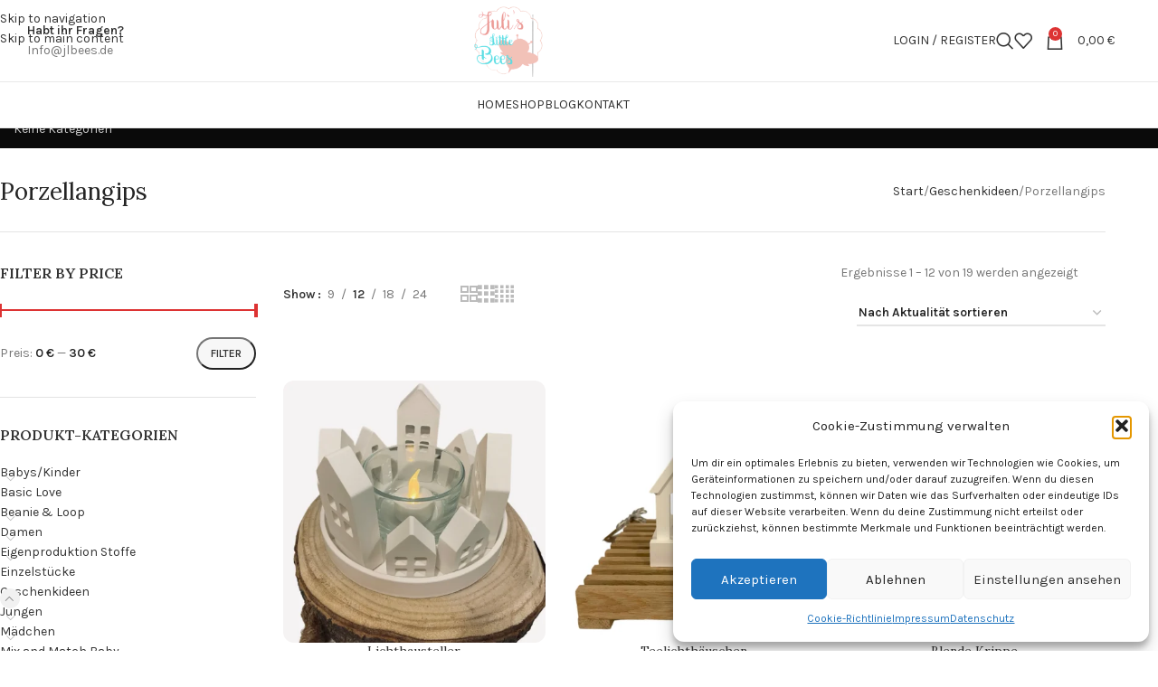

--- FILE ---
content_type: text/html; charset=UTF-8
request_url: https://jlbees.de/produkt-kategorie/geschenkideen/porzellangips/
body_size: 35561
content:
<!DOCTYPE html>
<html lang="de" dir="ltr">
<head>
	<meta charset="UTF-8">
	<link rel="profile" href="https://gmpg.org/xfn/11">
	<link rel="pingback" href="https://jlbees.de/xmlrpc.php">

	<title>Porzellangips &#8211; jlbees</title>
<meta name='robots' content='max-image-preview:large' />
<link rel='dns-prefetch' href='//www.google.com' />
<link rel="alternate" type="application/rss+xml" title="jlbees &raquo; Feed" href="https://jlbees.de/feed/" />
<link rel="alternate" type="application/rss+xml" title="jlbees &raquo; Kommentar-Feed" href="https://jlbees.de/comments/feed/" />
<link rel="alternate" type="application/rss+xml" title="jlbees &raquo; Porzellangips Kategorie Feed" href="https://jlbees.de/produkt-kategorie/geschenkideen/porzellangips/feed/" />
<style id='wp-img-auto-sizes-contain-inline-css' type='text/css'>
img:is([sizes=auto i],[sizes^="auto," i]){contain-intrinsic-size:3000px 1500px}
/*# sourceURL=wp-img-auto-sizes-contain-inline-css */
</style>
<link rel='stylesheet' id='cfw-blocks-styles-css' href='https://jlbees.de/wp-content/plugins/checkout-for-woocommerce/build/css/blocks-styles.css?ver=a1d32077b0abb8a3a7f2a2a546cab77c' type='text/css' media='all' />
<link rel='stylesheet' id='german-market-blocks-integrations-css' href='https://jlbees.de/wp-content/plugins/woocommerce-german-market/german-market-blocks/build/integrations.css?ver=3.54' type='text/css' media='all' />
<link rel='stylesheet' id='german-market-checkout-block-checkboxes-css' href='https://jlbees.de/wp-content/plugins/woocommerce-german-market/german-market-blocks/build/blocks/checkout-checkboxes/style-index.css?ver=3.54' type='text/css' media='all' />
<link rel='stylesheet' id='german-market-product-charging-device-css' href='https://jlbees.de/wp-content/plugins/woocommerce-german-market/german-market-blocks/build/blocks/product-charging-device/style-index.css?ver=3.54' type='text/css' media='all' />
<link rel='stylesheet' id='themecomplete-fontawesome-css' href='https://jlbees.de/wp-content/plugins/woocommerce-tm-extra-product-options/assets/css/fontawesome.css?ver=7.0.0' type='text/css' media='screen' />
<link rel='stylesheet' id='themecomplete-animate-css' href='https://jlbees.de/wp-content/plugins/woocommerce-tm-extra-product-options/assets/css/animate.css?ver=7.5.5' type='text/css' media='all' />
<link rel='stylesheet' id='themecomplete-epo-css' href='https://jlbees.de/wp-content/plugins/woocommerce-tm-extra-product-options/assets/css/tm-epo.css?ver=7.5.5' type='text/css' media='all' />
<link rel='stylesheet' id='spectrum-css' href='https://jlbees.de/wp-content/plugins/woocommerce-tm-extra-product-options/assets/css/spectrum.css?ver=2.0' type='text/css' media='screen' />
<link rel='stylesheet' id='nouislider-css' href='https://jlbees.de/wp-content/plugins/woocommerce-tm-extra-product-options/assets/css/nouislider.css?ver=13.1.1' type='text/css' media='screen' />
<link rel='stylesheet' id='owl-carousel2-css' href='https://jlbees.de/wp-content/plugins/woocommerce-tm-extra-product-options/assets/css/owl.carousel.css?ver=2.2' type='text/css' media='all' />
<link rel='stylesheet' id='owl-carousel2-theme-css' href='https://jlbees.de/wp-content/plugins/woocommerce-tm-extra-product-options/assets/css/owl.theme.default.css?ver=2.2' type='text/css' media='all' />
<link rel='stylesheet' id='themecomplete-epo-smallscreen-css' href='https://jlbees.de/wp-content/plugins/woocommerce-tm-extra-product-options/assets/css/tm-epo-smallscreen.css?ver=7.5.5' type='text/css' media='only screen and (max-width: 768px)' />
<link rel='stylesheet' id='wpa-css-css' href='https://jlbees.de/wp-content/plugins/honeypot/includes/css/wpa.css?ver=2.3.04' type='text/css' media='all' />
<link rel='stylesheet' id='wpmenucart-icons-css' href='https://jlbees.de/wp-content/plugins/woocommerce-menu-bar-cart/assets/css/wpmenucart-icons.min.css?ver=2.14.12' type='text/css' media='all' />
<style id='wpmenucart-icons-inline-css' type='text/css'>
@font-face{font-family:WPMenuCart;src:url(https://jlbees.de/wp-content/plugins/woocommerce-menu-bar-cart/assets/fonts/WPMenuCart.eot);src:url(https://jlbees.de/wp-content/plugins/woocommerce-menu-bar-cart/assets/fonts/WPMenuCart.eot?#iefix) format('embedded-opentype'),url(https://jlbees.de/wp-content/plugins/woocommerce-menu-bar-cart/assets/fonts/WPMenuCart.woff2) format('woff2'),url(https://jlbees.de/wp-content/plugins/woocommerce-menu-bar-cart/assets/fonts/WPMenuCart.woff) format('woff'),url(https://jlbees.de/wp-content/plugins/woocommerce-menu-bar-cart/assets/fonts/WPMenuCart.ttf) format('truetype'),url(https://jlbees.de/wp-content/plugins/woocommerce-menu-bar-cart/assets/fonts/WPMenuCart.svg#WPMenuCart) format('svg');font-weight:400;font-style:normal;font-display:swap}
/*# sourceURL=wpmenucart-icons-inline-css */
</style>
<link rel='stylesheet' id='wpmenucart-css' href='https://jlbees.de/wp-content/plugins/woocommerce-menu-bar-cart/assets/css/wpmenucart-main.min.css?ver=2.14.12' type='text/css' media='all' />
<style id='wpmenucart-inline-css' type='text/css'>
.et-cart-info { display:none !important; } .site-header-cart { display:none !important; }
/*# sourceURL=wpmenucart-inline-css */
</style>
<style id='woocommerce-inline-inline-css' type='text/css'>
.woocommerce form .form-row .required { visibility: visible; }
/*# sourceURL=woocommerce-inline-inline-css */
</style>
<link rel='stylesheet' id='cmplz-general-css' href='https://jlbees.de/wp-content/plugins/complianz-gdpr/assets/css/cookieblocker.min.css?ver=1765960569' type='text/css' media='all' />
<link rel='stylesheet' id='german-market-blocks-order-button-position-css' href='https://jlbees.de/wp-content/plugins/woocommerce-german-market/german-market-blocks/additional-css/order-button-checkout-fields.css?ver=3.54' type='text/css' media='all' />
<link rel='stylesheet' id='wd-widget-price-filter-css' href='https://jlbees.de/wp-content/themes/woodmart/css/parts/woo-widget-price-filter.min.css?ver=8.3.8' type='text/css' media='all' />
<link rel='stylesheet' id='wd-widget-woo-other-css' href='https://jlbees.de/wp-content/themes/woodmart/css/parts/woo-widget-other.min.css?ver=8.3.8' type='text/css' media='all' />
<link rel='stylesheet' id='js_composer_front-css' href='https://jlbees.de/wp-content/plugins/js_composer/assets/css/js_composer.min.css?ver=8.7.2' type='text/css' media='all' />
<link rel='stylesheet' id='wd-style-base-css' href='https://jlbees.de/wp-content/themes/woodmart/css/parts/base.min.css?ver=8.3.8' type='text/css' media='all' />
<link rel='stylesheet' id='wd-helpers-wpb-elem-css' href='https://jlbees.de/wp-content/themes/woodmart/css/parts/helpers-wpb-elem.min.css?ver=8.3.8' type='text/css' media='all' />
<link rel='stylesheet' id='wd-woo-paypal-payments-css' href='https://jlbees.de/wp-content/themes/woodmart/css/parts/int-woo-paypal-payments.min.css?ver=8.3.8' type='text/css' media='all' />
<link rel='stylesheet' id='wd-wpbakery-base-css' href='https://jlbees.de/wp-content/themes/woodmart/css/parts/int-wpb-base.min.css?ver=8.3.8' type='text/css' media='all' />
<link rel='stylesheet' id='wd-wpbakery-base-deprecated-css' href='https://jlbees.de/wp-content/themes/woodmart/css/parts/int-wpb-base-deprecated.min.css?ver=8.3.8' type='text/css' media='all' />
<link rel='stylesheet' id='wd-int-wordfence-css' href='https://jlbees.de/wp-content/themes/woodmart/css/parts/int-wordfence.min.css?ver=8.3.8' type='text/css' media='all' />
<link rel='stylesheet' id='wd-woocommerce-base-css' href='https://jlbees.de/wp-content/themes/woodmart/css/parts/woocommerce-base.min.css?ver=8.3.8' type='text/css' media='all' />
<link rel='stylesheet' id='wd-mod-star-rating-css' href='https://jlbees.de/wp-content/themes/woodmart/css/parts/mod-star-rating.min.css?ver=8.3.8' type='text/css' media='all' />
<link rel='stylesheet' id='wd-woocommerce-block-notices-css' href='https://jlbees.de/wp-content/themes/woodmart/css/parts/woo-mod-block-notices.min.css?ver=8.3.8' type='text/css' media='all' />
<link rel='stylesheet' id='wd-widget-active-filters-css' href='https://jlbees.de/wp-content/themes/woodmart/css/parts/woo-widget-active-filters.min.css?ver=8.3.8' type='text/css' media='all' />
<link rel='stylesheet' id='wd-woo-shop-builder-css' href='https://jlbees.de/wp-content/themes/woodmart/css/parts/woo-shop-builder.min.css?ver=8.3.8' type='text/css' media='all' />
<link rel='stylesheet' id='wd-opt-carousel-disable-css' href='https://jlbees.de/wp-content/themes/woodmart/css/parts/opt-carousel-disable.min.css?ver=8.3.8' type='text/css' media='all' />
<link rel='stylesheet' id='child-style-css' href='https://jlbees.de/wp-content/themes/woodmart-child/style.css?ver=8.3.8' type='text/css' media='all' />
<link rel='stylesheet' id='wd-header-base-css' href='https://jlbees.de/wp-content/themes/woodmart/css/parts/header-base.min.css?ver=8.3.8' type='text/css' media='all' />
<link rel='stylesheet' id='wd-mod-tools-css' href='https://jlbees.de/wp-content/themes/woodmart/css/parts/mod-tools.min.css?ver=8.3.8' type='text/css' media='all' />
<link rel='stylesheet' id='wd-header-elements-base-css' href='https://jlbees.de/wp-content/themes/woodmart/css/parts/header-el-base.min.css?ver=8.3.8' type='text/css' media='all' />
<link rel='stylesheet' id='wd-social-icons-css' href='https://jlbees.de/wp-content/themes/woodmart/css/parts/el-social-icons.min.css?ver=8.3.8' type='text/css' media='all' />
<link rel='stylesheet' id='wd-info-box-css' href='https://jlbees.de/wp-content/themes/woodmart/css/parts/el-info-box.min.css?ver=8.3.8' type='text/css' media='all' />
<link rel='stylesheet' id='wd-woo-mod-login-form-css' href='https://jlbees.de/wp-content/themes/woodmart/css/parts/woo-mod-login-form.min.css?ver=8.3.8' type='text/css' media='all' />
<link rel='stylesheet' id='wd-header-my-account-css' href='https://jlbees.de/wp-content/themes/woodmart/css/parts/header-el-my-account.min.css?ver=8.3.8' type='text/css' media='all' />
<link rel='stylesheet' id='wd-header-search-css' href='https://jlbees.de/wp-content/themes/woodmart/css/parts/header-el-search.min.css?ver=8.3.8' type='text/css' media='all' />
<link rel='stylesheet' id='wd-header-cart-side-css' href='https://jlbees.de/wp-content/themes/woodmart/css/parts/header-el-cart-side.min.css?ver=8.3.8' type='text/css' media='all' />
<link rel='stylesheet' id='wd-header-cart-css' href='https://jlbees.de/wp-content/themes/woodmart/css/parts/header-el-cart.min.css?ver=8.3.8' type='text/css' media='all' />
<link rel='stylesheet' id='wd-widget-shopping-cart-css' href='https://jlbees.de/wp-content/themes/woodmart/css/parts/woo-widget-shopping-cart.min.css?ver=8.3.8' type='text/css' media='all' />
<link rel='stylesheet' id='wd-widget-product-list-css' href='https://jlbees.de/wp-content/themes/woodmart/css/parts/woo-widget-product-list.min.css?ver=8.3.8' type='text/css' media='all' />
<link rel='stylesheet' id='wd-header-mobile-nav-dropdown-css' href='https://jlbees.de/wp-content/themes/woodmart/css/parts/header-el-mobile-nav-dropdown.min.css?ver=8.3.8' type='text/css' media='all' />
<link rel='stylesheet' id='wd-woo-categories-loop-nav-mobile-accordion-css' href='https://jlbees.de/wp-content/themes/woodmart/css/parts/woo-categories-loop-nav-mobile-accordion.min.css?ver=8.3.8' type='text/css' media='all' />
<link rel='stylesheet' id='wd-shop-title-categories-css' href='https://jlbees.de/wp-content/themes/woodmart/css/parts/woo-categories-loop-nav.min.css?ver=8.3.8' type='text/css' media='all' />
<link rel='stylesheet' id='wd-int-wpb-opt-off-canvas-column-css' href='https://jlbees.de/wp-content/themes/woodmart/css/parts/int-wpb-opt-off-canvas-column.min.css?ver=8.3.8' type='text/css' media='all' />
<link rel='stylesheet' id='wd-widget-slider-price-filter-css' href='https://jlbees.de/wp-content/themes/woodmart/css/parts/woo-widget-slider-price-filter.min.css?ver=8.3.8' type='text/css' media='all' />
<link rel='stylesheet' id='wd-widget-product-cat-css' href='https://jlbees.de/wp-content/themes/woodmart/css/parts/woo-widget-product-cat.min.css?ver=8.3.8' type='text/css' media='all' />
<link rel='stylesheet' id='wd-woo-shop-el-products-per-page-css' href='https://jlbees.de/wp-content/themes/woodmart/css/parts/woo-shop-el-products-per-page.min.css?ver=8.3.8' type='text/css' media='all' />
<link rel='stylesheet' id='wd-woo-shop-el-products-view-css' href='https://jlbees.de/wp-content/themes/woodmart/css/parts/woo-shop-el-products-view.min.css?ver=8.3.8' type='text/css' media='all' />
<link rel='stylesheet' id='wd-off-canvas-sidebar-css' href='https://jlbees.de/wp-content/themes/woodmart/css/parts/opt-off-canvas-sidebar.min.css?ver=8.3.8' type='text/css' media='all' />
<link rel='stylesheet' id='wd-el-off-canvas-column-btn-css' href='https://jlbees.de/wp-content/themes/woodmart/css/parts/el-off-canvas-column-btn.min.css?ver=8.3.8' type='text/css' media='all' />
<link rel='stylesheet' id='wd-woo-shop-el-order-by-css' href='https://jlbees.de/wp-content/themes/woodmart/css/parts/woo-shop-el-order-by.min.css?ver=8.3.8' type='text/css' media='all' />
<link rel='stylesheet' id='wd-sticky-loader-css' href='https://jlbees.de/wp-content/themes/woodmart/css/parts/mod-sticky-loader.min.css?ver=8.3.8' type='text/css' media='all' />
<link rel='stylesheet' id='wd-product-loop-css' href='https://jlbees.de/wp-content/themes/woodmart/css/parts/woo-product-loop.min.css?ver=8.3.8' type='text/css' media='all' />
<link rel='stylesheet' id='wd-product-loop-icons-css' href='https://jlbees.de/wp-content/themes/woodmart/css/parts/woo-product-loop-icons.min.css?ver=8.3.8' type='text/css' media='all' />
<link rel='stylesheet' id='wd-categories-loop-default-css' href='https://jlbees.de/wp-content/themes/woodmart/css/parts/woo-categories-loop-default-old.min.css?ver=8.3.8' type='text/css' media='all' />
<link rel='stylesheet' id='wd-woo-categories-loop-css' href='https://jlbees.de/wp-content/themes/woodmart/css/parts/woo-categories-loop.min.css?ver=8.3.8' type='text/css' media='all' />
<link rel='stylesheet' id='wd-categories-loop-css' href='https://jlbees.de/wp-content/themes/woodmart/css/parts/woo-categories-loop-old.min.css?ver=8.3.8' type='text/css' media='all' />
<link rel='stylesheet' id='wd-mfp-popup-css' href='https://jlbees.de/wp-content/themes/woodmart/css/parts/lib-magnific-popup.min.css?ver=8.3.8' type='text/css' media='all' />
<link rel='stylesheet' id='wd-mod-animations-transform-css' href='https://jlbees.de/wp-content/themes/woodmart/css/parts/mod-animations-transform.min.css?ver=8.3.8' type='text/css' media='all' />
<link rel='stylesheet' id='wd-mod-transform-css' href='https://jlbees.de/wp-content/themes/woodmart/css/parts/mod-transform.min.css?ver=8.3.8' type='text/css' media='all' />
<link rel='stylesheet' id='wd-widget-collapse-css' href='https://jlbees.de/wp-content/themes/woodmart/css/parts/opt-widget-collapse.min.css?ver=8.3.8' type='text/css' media='all' />
<link rel='stylesheet' id='wd-footer-base-css' href='https://jlbees.de/wp-content/themes/woodmart/css/parts/footer-base.min.css?ver=8.3.8' type='text/css' media='all' />
<link rel='stylesheet' id='wd-scroll-top-css' href='https://jlbees.de/wp-content/themes/woodmart/css/parts/opt-scrolltotop.min.css?ver=8.3.8' type='text/css' media='all' />
<link rel='stylesheet' id='wd-header-search-fullscreen-css' href='https://jlbees.de/wp-content/themes/woodmart/css/parts/header-el-search-fullscreen-general.min.css?ver=8.3.8' type='text/css' media='all' />
<link rel='stylesheet' id='wd-header-search-fullscreen-1-css' href='https://jlbees.de/wp-content/themes/woodmart/css/parts/header-el-search-fullscreen-1.min.css?ver=8.3.8' type='text/css' media='all' />
<link rel='stylesheet' id='wd-wd-search-form-css' href='https://jlbees.de/wp-content/themes/woodmart/css/parts/wd-search-form.min.css?ver=8.3.8' type='text/css' media='all' />
<link rel='stylesheet' id='wd-wd-search-results-css' href='https://jlbees.de/wp-content/themes/woodmart/css/parts/wd-search-results.min.css?ver=8.3.8' type='text/css' media='all' />
<link rel='stylesheet' id='wd-wd-search-dropdown-css' href='https://jlbees.de/wp-content/themes/woodmart/css/parts/wd-search-dropdown.min.css?ver=8.3.8' type='text/css' media='all' />
<link rel='stylesheet' id='wd-header-my-account-sidebar-css' href='https://jlbees.de/wp-content/themes/woodmart/css/parts/header-el-my-account-sidebar.min.css?ver=8.3.8' type='text/css' media='all' />
<link rel='stylesheet' id='wd-bottom-toolbar-css' href='https://jlbees.de/wp-content/themes/woodmart/css/parts/opt-bottom-toolbar.min.css?ver=8.3.8' type='text/css' media='all' />
<link rel='stylesheet' id='wd-mod-sticky-sidebar-opener-css' href='https://jlbees.de/wp-content/themes/woodmart/css/parts/mod-sticky-sidebar-opener.min.css?ver=8.3.8' type='text/css' media='all' />
<link rel='stylesheet' id='xts-google-fonts-css' href='https://jlbees.de/wp-content/uploads/fonts/23a23573f1e791ce78add2a405acd26f/font.css?v=1746179182' type='text/css' media='all' />
<script type="text/template" id="tmpl-variation-template">
	<div class="woocommerce-variation-description">{{{ data.variation.variation_description }}}</div>
	<div class="woocommerce-variation-price">{{{ data.variation.price_html }}}</div>
	<div class="woocommerce-variation-availability">{{{ data.variation.availability_html }}}</div>
</script>
<script type="text/template" id="tmpl-unavailable-variation-template">
	<p role="alert">Dieses Produkt ist leider nicht verfügbar. Bitte wähle eine andere Kombination.</p>
</script>
<script type="text/javascript" async src="https://jlbees.de/wp-content/plugins/burst-statistics/assets/js/timeme/timeme.min.js?ver=1769147382" id="burst-timeme-js"></script>
<script type="text/javascript" async src="https://jlbees.de/wp-content/uploads/burst/js/burst.min.js?ver=1769317635" id="burst-js"></script>
<script type="text/javascript" src="https://jlbees.de/wp-includes/js/jquery/jquery.min.js?ver=3.7.1" id="jquery-core-js"></script>
<script type="text/javascript" src="https://jlbees.de/wp-includes/js/underscore.min.js?ver=1.13.7" id="underscore-js"></script>
<script type="text/javascript" id="wp-util-js-extra">
/* <![CDATA[ */
var _wpUtilSettings = {"ajax":{"url":"/wp-admin/admin-ajax.php"}};
//# sourceURL=wp-util-js-extra
/* ]]> */
</script>
<script type="text/javascript" src="https://jlbees.de/wp-includes/js/wp-util.min.js?ver=d7738a86e3e2bfc896ef304d59fe907e" id="wp-util-js"></script>
<script type="text/javascript" src="https://jlbees.de/wp-content/plugins/recaptcha-woo/js/rcfwc.js?ver=1.0" id="rcfwc-js-js" defer="defer" data-wp-strategy="defer"></script>
<script type="text/javascript" src="https://www.google.com/recaptcha/api.js?hl=de_DE" id="recaptcha-js" defer="defer" data-wp-strategy="defer"></script>
<script type="text/javascript" src="https://jlbees.de/wp-content/plugins/woocommerce/assets/js/jquery-blockui/jquery.blockUI.min.js?ver=2.7.0-wc.10.4.3" id="wc-jquery-blockui-js" data-wp-strategy="defer"></script>
<script type="text/javascript" id="wc-add-to-cart-js-extra">
/* <![CDATA[ */
var wc_add_to_cart_params = {"ajax_url":"/wp-admin/admin-ajax.php","wc_ajax_url":"/?wc-ajax=%%endpoint%%","i18n_view_cart":"Warenkorb anzeigen","cart_url":"https://jlbees.de/cart/","is_cart":"","cart_redirect_after_add":"no"};
//# sourceURL=wc-add-to-cart-js-extra
/* ]]> */
</script>
<script type="text/javascript" src="https://jlbees.de/wp-content/plugins/woocommerce/assets/js/frontend/add-to-cart.min.js?ver=10.4.3" id="wc-add-to-cart-js" data-wp-strategy="defer"></script>
<script type="text/javascript" src="https://jlbees.de/wp-content/plugins/woocommerce/assets/js/js-cookie/js.cookie.min.js?ver=2.1.4-wc.10.4.3" id="wc-js-cookie-js" defer="defer" data-wp-strategy="defer"></script>
<script type="text/javascript" id="woocommerce-js-extra">
/* <![CDATA[ */
var woocommerce_params = {"ajax_url":"/wp-admin/admin-ajax.php","wc_ajax_url":"/?wc-ajax=%%endpoint%%","i18n_password_show":"Passwort anzeigen","i18n_password_hide":"Passwort ausblenden"};
//# sourceURL=woocommerce-js-extra
/* ]]> */
</script>
<script type="text/javascript" src="https://jlbees.de/wp-content/plugins/woocommerce/assets/js/frontend/woocommerce.min.js?ver=10.4.3" id="woocommerce-js" defer="defer" data-wp-strategy="defer"></script>
<script type="text/javascript" src="https://jlbees.de/wp-content/plugins/js_composer/assets/js/vendors/woocommerce-add-to-cart.js?ver=8.7.2" id="vc_woocommerce-add-to-cart-js-js"></script>
<script type="text/javascript" id="wc-add-to-cart-variation-js-extra">
/* <![CDATA[ */
var wc_add_to_cart_variation_params = {"wc_ajax_url":"/?wc-ajax=%%endpoint%%","i18n_no_matching_variations_text":"Es entsprechen leider keine Produkte deiner Auswahl. Bitte w\u00e4hle eine andere Kombination.","i18n_make_a_selection_text":"Bitte w\u00e4hle die Produktoptionen, bevor du den Artikel in den Warenkorb legst.","i18n_unavailable_text":"Dieses Produkt ist leider nicht verf\u00fcgbar. Bitte w\u00e4hle eine andere Kombination.","i18n_reset_alert_text":"Deine Auswahl wurde zur\u00fcckgesetzt. Bitte w\u00e4hle Produktoptionen aus, bevor du den Artikel in den Warenkorb legst."};
//# sourceURL=wc-add-to-cart-variation-js-extra
/* ]]> */
</script>
<script type="text/javascript" src="https://jlbees.de/wp-content/plugins/woocommerce/assets/js/frontend/add-to-cart-variation.min.js?ver=10.4.3" id="wc-add-to-cart-variation-js" defer="defer" data-wp-strategy="defer"></script>
<script type="text/javascript" id="woocommerce_de_frontend-js-extra">
/* <![CDATA[ */
var sepa_ajax_object = {"ajax_url":"https://jlbees.de/wp-admin/admin-ajax.php","nonce":"b7a8b1a505"};
var woocommerce_remove_updated_totals = {"val":"0"};
var woocommerce_payment_update = {"val":"1"};
var german_market_price_variable_products = {"val":"gm_default"};
var german_market_price_variable_theme_extra_element = {"val":"none"};
var german_market_legal_info_product_reviews = {"element":".woocommerce-Reviews .commentlist","activated":"off"};
var ship_different_address = {"message":"\u003Cp class=\"woocommerce-notice woocommerce-notice--info woocommerce-info\" id=\"german-market-puchase-on-account-message\"\u003E\"Lieferung an eine andere Adresse senden\" ist f\u00fcr die gew\u00e4hlte Zahlungsart \"Kauf auf Rechnung\" nicht verf\u00fcgbar und wurde deaktiviert!\u003C/p\u003E","before_element":".woocommerce-checkout-payment"};
//# sourceURL=woocommerce_de_frontend-js-extra
/* ]]> */
</script>
<script type="text/javascript" src="https://jlbees.de/wp-content/plugins/woocommerce-german-market/js/WooCommerce-German-Market-Frontend.min.js?ver=3.54" id="woocommerce_de_frontend-js"></script>
<script type="text/javascript" src="https://jlbees.de/wp-content/themes/woodmart/js/libs/device.min.js?ver=8.3.8" id="wd-device-library-js"></script>
<script type="text/javascript" src="https://jlbees.de/wp-content/themes/woodmart/js/scripts/global/scrollBar.min.js?ver=8.3.8" id="wd-scrollbar-js"></script>
<script></script><link rel="https://api.w.org/" href="https://jlbees.de/wp-json/" /><link rel="alternate" title="JSON" type="application/json" href="https://jlbees.de/wp-json/wp/v2/product_cat/178" />			<style>.cmplz-hidden {
					display: none !important;
				}</style>					<meta name="viewport" content="width=device-width, initial-scale=1">
										<noscript><style>.woocommerce-product-gallery{ opacity: 1 !important; }</style></noscript>
	<style type="text/css">.recentcomments a{display:inline !important;padding:0 !important;margin:0 !important;}</style><meta name="generator" content="Powered by WPBakery Page Builder - drag and drop page builder for WordPress."/>
<link rel="icon" href="https://jlbees.de/wp-content/uploads/2022/01/cropped-Logo-Julia-fertig-farbig.400x400-1-32x32.png" sizes="32x32" />
<link rel="icon" href="https://jlbees.de/wp-content/uploads/2022/01/cropped-Logo-Julia-fertig-farbig.400x400-1-192x192.png" sizes="192x192" />
<link rel="apple-touch-icon" href="https://jlbees.de/wp-content/uploads/2022/01/cropped-Logo-Julia-fertig-farbig.400x400-1-180x180.png" />
<meta name="msapplication-TileImage" content="https://jlbees.de/wp-content/uploads/2022/01/cropped-Logo-Julia-fertig-farbig.400x400-1-270x270.png" />
<style>
		
		</style><noscript><style> .wpb_animate_when_almost_visible { opacity: 1; }</style></noscript><script class="tm-hidden" type="text/template" id="tmpl-tc-cart-options-popup">
	<div class='header'>
		<h3>{{{ data.title }}}</h3>
	</div>
	<div id='{{{ data.id }}}' class='float-editbox'>{{{ data.html }}}</div>
	<div class='footer'>
		<div class='inner'>
			<span class='tm-button button button-secondary button-large floatbox-cancel'>{{{ data.close }}}</span>
		</div>
	</div>
</script>
<script class="tm-hidden" type="text/template" id="tmpl-tc-lightbox">
	<div class="tc-lightbox-wrap">
		<span class="tc-lightbox-button tcfa tcfa-search tc-transition tcinit"></span>
	</div>
</script>
<script class="tm-hidden" type="text/template" id="tmpl-tc-lightbox-zoom">
	<span class="tc-lightbox-button-close tcfa tcfa-times"></span>
	{{{ data.img }}}
</script>
<script class="tm-hidden" type="text/template" id="tmpl-tc-final-totals">
	<dl class="tm-extra-product-options-totals tm-custom-price-totals">
		<# if (data.show_unit_price==true){ #>		<dt class="tm-unit-price">{{{ data.unit_price }}}</dt>
		<dd class="tm-unit-price">
		{{{ data.totals_box_before_unit_price }}}<span class="price amount options">{{{ data.formatted_unit_price }}}</span>{{{ data.totals_box_after_unit_price }}}
		</dd>		<# } #>
		<# if (data.show_options_vat==true){ #>		<dt class="tm-vat-options-totals">{{{ data.options_vat_total }}}</dt>
		<dd class="tm-vat-options-totals">
		{{{ data.totals_box_before_vat_options_totals_price }}}<span class="price amount options">{{{ data.formatted_vat_options_total }}}</span>{{{ data.totals_box_after_vat_options_totals_price }}}
		</dd>		<# } #>
		<# if (data.show_options_total==true){ #>		<dt class="tm-options-totals">{{{ data.options_total }}}</dt>
		<dd class="tm-options-totals">
		{{{ data.totals_box_before_options_totals_price }}}<span class="price amount options">{{{ data.formatted_options_total }}}</span>{{{ data.totals_box_after_options_totals_price }}}
		</dd>		<# } #>
		<# if (data.show_fees_total==true){ #>		<dt class="tm-fee-totals">{{{ data.fees_total }}}</dt>
		<dd class="tm-fee-totals">
		{{{ data.totals_box_before_fee_totals_price }}}<span class="price amount fees">{{{ data.formatted_fees_total }}}</span>{{{ data.totals_box_after_fee_totals_price }}}
		</dd>		<# } #>
		<# if (data.show_extra_fee==true){ #>		<dt class="tm-extra-fee">{{{ data.extra_fee }}}</dt>
		<dd class="tm-extra-fee">
		{{{ data.totals_box_before_extra_fee_price }}}<span class="price amount options extra-fee">{{{ data.formatted_extra_fee }}}</span>{{{ data.totals_box_after_extra_fee_price }}}
		</dd>		<# } #>
		<# if (data.show_final_total==true){ #>		<dt class="tm-final-totals">{{{ data.final_total }}}</dt>
		<dd class="tm-final-totals">
		{{{ data.totals_box_before_final_totals_price }}}<span class="price amount final">{{{ data.formatted_final_total }}}</span>{{{ data.totals_box_after_final_totals_price }}}
		</dd>		<# } #>
			</dl>
</script>
<script class="tm-hidden" type="text/template" id="tmpl-tc-plain-price">
	{{{ data.price }}}
</script>
<script class="tm-hidden" type="text/template" id="tmpl-tc-suffix">
	</script>
<script class="tm-hidden" type="text/template" id="tmpl-tc-main-suffix">
	</script>
<script class="tm-hidden" type="text/template" id="tmpl-tc-price">
	&lt;span class=&quot;woocommerce-Price-amount amount&quot;&gt;&lt;bdi&gt;{{{ data.price }}}&nbsp;&lt;span class=&quot;woocommerce-Price-currencySymbol&quot;&gt;&euro;&lt;/span&gt;&lt;/bdi&gt;&lt;/span&gt;</script>
<script class="tm-hidden" type="text/template" id="tmpl-tc-price-m">
	&lt;span class=&quot;woocommerce-Price-amount amount&quot;&gt;&lt;bdi&gt;-{{{ data.price }}}&nbsp;&lt;span class=&quot;woocommerce-Price-currencySymbol&quot;&gt;&euro;&lt;/span&gt;&lt;/bdi&gt;&lt;/span&gt;</script>
<script class="tm-hidden" type="text/template" id="tmpl-tc-sale-price">
	&lt;del aria-hidden=&quot;true&quot;&gt;&lt;span class=&quot;woocommerce-Price-amount amount&quot;&gt;&lt;bdi&gt;{{{ data.price }}}&nbsp;&lt;span class=&quot;woocommerce-Price-currencySymbol&quot;&gt;&euro;&lt;/span&gt;&lt;/bdi&gt;&lt;/span&gt;&lt;/del&gt; &lt;span class=&quot;screen-reader-text&quot;&gt;Ursprünglicher Preis war: {{{ data.price }}}&nbsp;&euro;&lt;/span&gt;&lt;ins aria-hidden=&quot;true&quot;&gt;&lt;span class=&quot;woocommerce-Price-amount amount&quot;&gt;&lt;bdi&gt;{{{ data.sale_price }}}&nbsp;&lt;span class=&quot;woocommerce-Price-currencySymbol&quot;&gt;&euro;&lt;/span&gt;&lt;/bdi&gt;&lt;/span&gt;&lt;/ins&gt;&lt;span class=&quot;screen-reader-text&quot;&gt;Aktueller Preis ist: {{{ data.sale_price }}}&nbsp;&euro;.&lt;/span&gt;</script>
<script class="tm-hidden" type="text/template" id="tmpl-tc-sale-price-m10">
	&lt;del aria-hidden=&quot;true&quot;&gt;&lt;span class=&quot;woocommerce-Price-amount amount&quot;&gt;&lt;bdi&gt;-{{{ data.price }}}&nbsp;&lt;span class=&quot;woocommerce-Price-currencySymbol&quot;&gt;&euro;&lt;/span&gt;&lt;/bdi&gt;&lt;/span&gt;&lt;/del&gt; &lt;span class=&quot;screen-reader-text&quot;&gt;Ursprünglicher Preis war: -{{{ data.price }}}&nbsp;&euro;&lt;/span&gt;&lt;ins aria-hidden=&quot;true&quot;&gt;&lt;span class=&quot;woocommerce-Price-amount amount&quot;&gt;&lt;bdi&gt;{{{ data.sale_price }}}&nbsp;&lt;span class=&quot;woocommerce-Price-currencySymbol&quot;&gt;&euro;&lt;/span&gt;&lt;/bdi&gt;&lt;/span&gt;&lt;/ins&gt;&lt;span class=&quot;screen-reader-text&quot;&gt;Aktueller Preis ist: {{{ data.sale_price }}}&nbsp;&euro;.&lt;/span&gt;</script>
<script class="tm-hidden" type="text/template" id="tmpl-tc-sale-price-m01">
	&lt;del aria-hidden=&quot;true&quot;&gt;&lt;span class=&quot;woocommerce-Price-amount amount&quot;&gt;&lt;bdi&gt;{{{ data.price }}}&nbsp;&lt;span class=&quot;woocommerce-Price-currencySymbol&quot;&gt;&euro;&lt;/span&gt;&lt;/bdi&gt;&lt;/span&gt;&lt;/del&gt; &lt;span class=&quot;screen-reader-text&quot;&gt;Ursprünglicher Preis war: {{{ data.price }}}&nbsp;&euro;&lt;/span&gt;&lt;ins aria-hidden=&quot;true&quot;&gt;&lt;span class=&quot;woocommerce-Price-amount amount&quot;&gt;&lt;bdi&gt;-{{{ data.sale_price }}}&nbsp;&lt;span class=&quot;woocommerce-Price-currencySymbol&quot;&gt;&euro;&lt;/span&gt;&lt;/bdi&gt;&lt;/span&gt;&lt;/ins&gt;&lt;span class=&quot;screen-reader-text&quot;&gt;Aktueller Preis ist: -{{{ data.sale_price }}}&nbsp;&euro;.&lt;/span&gt;</script>
<script class="tm-hidden" type="text/template" id="tmpl-tc-sale-price-m11">
	&lt;del aria-hidden=&quot;true&quot;&gt;&lt;span class=&quot;woocommerce-Price-amount amount&quot;&gt;&lt;bdi&gt;-{{{ data.price }}}&nbsp;&lt;span class=&quot;woocommerce-Price-currencySymbol&quot;&gt;&euro;&lt;/span&gt;&lt;/bdi&gt;&lt;/span&gt;&lt;/del&gt; &lt;span class=&quot;screen-reader-text&quot;&gt;Ursprünglicher Preis war: -{{{ data.price }}}&nbsp;&euro;&lt;/span&gt;&lt;ins aria-hidden=&quot;true&quot;&gt;&lt;span class=&quot;woocommerce-Price-amount amount&quot;&gt;&lt;bdi&gt;-{{{ data.sale_price }}}&nbsp;&lt;span class=&quot;woocommerce-Price-currencySymbol&quot;&gt;&euro;&lt;/span&gt;&lt;/bdi&gt;&lt;/span&gt;&lt;/ins&gt;&lt;span class=&quot;screen-reader-text&quot;&gt;Aktueller Preis ist: -{{{ data.sale_price }}}&nbsp;&euro;.&lt;/span&gt;</script>
<script class="tm-hidden" type="text/template" id="tmpl-tc-section-pop-link">
	<div id="tm-section-pop-up" class="floatbox fl-overlay tm-section-pop-up single">
	<div class="tm-extra-product-options flasho tc-wrapper tm-animated appear">
		<div class='header'><h3>{{{ data.title }}}</h3></div>
		<div class="float-editbox" id="tc-floatbox-content"></div>
		<div class='footer'>
			<div class='inner'>
				<span class='tm-button button button-secondary button-large floatbox-cancel'>{{{ data.close }}}</span>
			</div>
		</div>
	</div>
	</div>
</script>
<script class="tm-hidden" type="text/template" id="tmpl-tc-floating-box-nks"><# if (data.values.length) {#>
	{{{ data.html_before }}}
	<div class="tc-row tm-fb-labels">
		<span class="tc-cell tcwidth tcwidth-25 tm-fb-title">{{{ data.option_label }}}</span>
		<span class="tc-cell tcwidth tcwidth-25 tm-fb-value">{{{ data.option_value }}}</span>
		<span class="tc-cell tcwidth tcwidth-25 tm-fb-quantity">{{{ data.option_qty }}}</span>
		<span class="tc-cell tcwidth tcwidth-25 tm-fb-price">{{{ data.option_price }}}</span>
	</div>
	<# for (var i = 0; i < data.values.length; i++) { #>
		<# if (data.values[i].label_show=='' || data.values[i].value_show=='') {#>
	<div class="tc-row tm-fb-data">
			<# if (data.values[i].label_show=='') {#>
		<span class="tc-cell tcwidth tcwidth-25 tm-fb-title">{{{ data.values[i].title }}}</span>
			<# } #>
			<# if (data.values[i].value_show=='') {#>
		<span class="tc-cell tcwidth tcwidth-25 tm-fb-value">{{{ data.values[i].value }}}</span>
			<# } #>
		<span class="tc-cell tcwidth tcwidth-25 tm-fb-quantity">{{{ data.values[i].quantity }}}</span>
		<span class="tc-cell tcwidth tcwidth-25 tm-fb-price">{{{ data.values[i].price }}}</span>
	</div>
		<# } #>
	<# } #>
	{{{ data.html_after }}}
	<# }#>
	{{{ data.totals }}}</script>
<script class="tm-hidden" type="text/template" id="tmpl-tc-floating-box"><# if (data.values.length) {#>
	{{{ data.html_before }}}
	<dl class="tm-fb">
		<# for (var i = 0; i < data.values.length; i++) { #>
			<# if (data.values[i].label_show=='') {#>
		<dt class="tm-fb-title">{{{ data.values[i].title }}}</dt>
			<# } #>
			<# if (data.values[i].value_show=='') {#>
		<dd class="tm-fb-value">{{{ data.values[i].value }}}<# if (data.values[i].quantity > 1) {#><span class="tm-fb-quantity"> &times; {{{ data.values[i].quantity }}}</span><#}#></dd>
			<# } #>
		<# } #>
	</dl>
	{{{ data.html_after }}}
	<# }#>{{{ data.totals }}}</script>
<script class="tm-hidden" type="text/template" id="tmpl-tc-chars-remanining">
	<span class="tc-chars">
		<span class="tc-chars-remanining">{{{ data.maxlength }}}</span>
		<span class="tc-remaining"> {{{ data.characters_remaining }}}</span>
	</span>
</script>
<script class="tm-hidden" type="text/template" id="tmpl-tc-formatted-price">{{{ data.before_price_text }}}<# if (data.customer_price_format_wrap_start) {#>
	{{{ data.customer_price_format_wrap_start }}}
	<# } #>&lt;span class=&quot;woocommerce-Price-amount amount&quot;&gt;&lt;bdi&gt;{{{ data.price }}}&nbsp;&lt;span class=&quot;woocommerce-Price-currencySymbol&quot;&gt;&euro;&lt;/span&gt;&lt;/bdi&gt;&lt;/span&gt;<# if (data.customer_price_format_wrap_end) {#>
	{{{ data.customer_price_format_wrap_end }}}
	<# } #>{{{ data.after_price_text }}}</script>
<script class="tm-hidden" type="text/template" id="tmpl-tc-formatted-sale-price">{{{ data.before_price_text }}}<# if (data.customer_price_format_wrap_start) {#>
	{{{ data.customer_price_format_wrap_start }}}
	<# } #>&lt;del aria-hidden=&quot;true&quot;&gt;&lt;span class=&quot;woocommerce-Price-amount amount&quot;&gt;&lt;bdi&gt;{{{ data.price }}}&nbsp;&lt;span class=&quot;woocommerce-Price-currencySymbol&quot;&gt;&euro;&lt;/span&gt;&lt;/bdi&gt;&lt;/span&gt;&lt;/del&gt; &lt;span class=&quot;screen-reader-text&quot;&gt;Ursprünglicher Preis war: {{{ data.price }}}&nbsp;&euro;&lt;/span&gt;&lt;ins aria-hidden=&quot;true&quot;&gt;&lt;span class=&quot;woocommerce-Price-amount amount&quot;&gt;&lt;bdi&gt;{{{ data.sale_price }}}&nbsp;&lt;span class=&quot;woocommerce-Price-currencySymbol&quot;&gt;&euro;&lt;/span&gt;&lt;/bdi&gt;&lt;/span&gt;&lt;/ins&gt;&lt;span class=&quot;screen-reader-text&quot;&gt;Aktueller Preis ist: {{{ data.sale_price }}}&nbsp;&euro;.&lt;/span&gt;<# if (data.customer_price_format_wrap_end) {#>
	{{{ data.customer_price_format_wrap_end }}}
	<# } #>{{{ data.after_price_text }}}</script>
<script class="tm-hidden" type="text/template" id="tmpl-tc-upload-messages">
	<div class="header">
		<h3>{{{ data.title }}}</h3>
	</div>
	<div class="float-editbox" id="tc-floatbox-content">
		<div class="tc-upload-messages">
			<div class="tc-upload-message">{{{ data.message }}}</div>
			<# for (var id in data.files) {
				if (data.files.hasOwnProperty(id)) {#>
					<# for (var i in id) {
						if (data.files[id].hasOwnProperty(i)) {#>
						<div class="tc-upload-files">{{{ data.files[id][i] }}}</div>
						<# }
					}#>
				<# }
			}#>
		</div>
	</div>
	<div class="footer">
		<div class="inner">&nbsp;</div>
	</div>
</script>
			<style id="wd-style-header_232336-css" data-type="wd-style-header_232336">
				:root{
	--wd-top-bar-h: .00001px;
	--wd-top-bar-sm-h: .00001px;
	--wd-top-bar-sticky-h: .00001px;
	--wd-top-bar-brd-w: .00001px;

	--wd-header-general-h: 90px;
	--wd-header-general-sm-h: 80px;
	--wd-header-general-sticky-h: .00001px;
	--wd-header-general-brd-w: 1px;

	--wd-header-bottom-h: 50px;
	--wd-header-bottom-sm-h: .00001px;
	--wd-header-bottom-sticky-h: .00001px;
	--wd-header-bottom-brd-w: 1px;

	--wd-header-clone-h: 60px;

	--wd-header-brd-w: calc(var(--wd-top-bar-brd-w) + var(--wd-header-general-brd-w) + var(--wd-header-bottom-brd-w));
	--wd-header-h: calc(var(--wd-top-bar-h) + var(--wd-header-general-h) + var(--wd-header-bottom-h) + var(--wd-header-brd-w));
	--wd-header-sticky-h: calc(var(--wd-top-bar-sticky-h) + var(--wd-header-general-sticky-h) + var(--wd-header-bottom-sticky-h) + var(--wd-header-clone-h) + var(--wd-header-brd-w));
	--wd-header-sm-h: calc(var(--wd-top-bar-sm-h) + var(--wd-header-general-sm-h) + var(--wd-header-bottom-sm-h) + var(--wd-header-brd-w));
}




:root:has(.whb-general-header.whb-border-boxed) {
	--wd-header-general-brd-w: .00001px;
}

@media (max-width: 1024px) {
:root:has(.whb-general-header.whb-hidden-mobile) {
	--wd-header-general-brd-w: .00001px;
}
}

:root:has(.whb-header-bottom.whb-border-boxed) {
	--wd-header-bottom-brd-w: .00001px;
}

@media (max-width: 1024px) {
:root:has(.whb-header-bottom.whb-hidden-mobile) {
	--wd-header-bottom-brd-w: .00001px;
}
}

.whb-header-bottom .wd-dropdown {
	margin-top: 4px;
}

.whb-header-bottom .wd-dropdown:after {
	height: 15px;
}


.whb-clone.whb-sticked .wd-dropdown:not(.sub-sub-menu) {
	margin-top: 9px;
}

.whb-clone.whb-sticked .wd-dropdown:not(.sub-sub-menu):after {
	height: 20px;
}

		
.whb-top-bar {
	background-color: rgba(121, 179, 138, 1);
}

.whb-general-header {
	border-color: rgba(232, 232, 232, 1);border-bottom-width: 1px;border-bottom-style: solid;
}

.whb-header-bottom {
	border-color: rgba(232, 232, 232, 1);border-bottom-width: 1px;border-bottom-style: solid;
}
			</style>
						<style id="wd-style-theme_settings_default-css" data-type="wd-style-theme_settings_default">
				@font-face {
	font-weight: normal;
	font-style: normal;
	font-family: "woodmart-font";
	src: url("//jlbees.de/wp-content/themes/woodmart/fonts/woodmart-font-1-400.woff2?v=8.3.8") format("woff2");
}

:root {
	--wd-text-font: "Karla", Arial, Helvetica, sans-serif;
	--wd-text-font-weight: 400;
	--wd-text-color: #777777;
	--wd-text-font-size: 14px;
	--wd-title-font: "Lora", Arial, Helvetica, sans-serif;
	--wd-title-font-weight: 400;
	--wd-title-color: #242424;
	--wd-entities-title-font: "Lora", Arial, Helvetica, sans-serif;
	--wd-entities-title-font-weight: 400;
	--wd-entities-title-color: #333333;
	--wd-entities-title-color-hover: rgb(51 51 51 / 65%);
	--wd-alternative-font: "Lato", Arial, Helvetica, sans-serif;
	--wd-widget-title-font: "Lora", Arial, Helvetica, sans-serif;
	--wd-widget-title-font-weight: 600;
	--wd-widget-title-transform: uppercase;
	--wd-widget-title-color: #333;
	--wd-widget-title-font-size: 16px;
	--wd-header-el-font: "Karla", Arial, Helvetica, sans-serif;
	--wd-header-el-font-weight: 400;
	--wd-header-el-transform: uppercase;
	--wd-header-el-font-size: 14px;
	--wd-otl-style: dotted;
	--wd-otl-width: 2px;
	--wd-primary-color: rgb(221,51,51);
	--wd-alternative-color: #fbbc34;
	--btn-default-bgcolor: #f7f7f7;
	--btn-default-bgcolor-hover: #efefef;
	--btn-accented-bgcolor: rgb(122,179,139);
	--btn-accented-bgcolor-hover: rgb(102,155,107);
	--wd-form-brd-width: 2px;
	--notices-success-bg: #459647;
	--notices-success-color: #fff;
	--notices-warning-bg: #E0B252;
	--notices-warning-color: #fff;
	--wd-link-color: #333333;
	--wd-link-color-hover: #242424;
}
.wd-age-verify-wrap {
	--wd-popup-width: 500px;
}
.wd-popup.wd-promo-popup {
	background-color: #111111;
	background-image: url(https://jlbees.de/wp-content/uploads/2021/07/promo-popup.jpg);
	background-repeat: no-repeat;
	background-size: cover;
	background-position: center center;
}
.wd-promo-popup-wrap {
	--wd-popup-width: 800px;
}
:is(.woodmart-woocommerce-layered-nav, .wd-product-category-filter) .wd-scroll-content {
	max-height: 223px;
}
.wd-page-title .wd-page-title-bg img {
	object-fit: cover;
	object-position: center center;
}
.wd-footer {
	background-color: #ffffff;
	background-image: none;
}
.mfp-wrap.wd-popup-quick-view-wrap {
	--wd-popup-width: 920px;
}
:root{
--wd-container-w: 1222px;
--wd-form-brd-radius: 35px;
--btn-default-color: #333;
--btn-default-color-hover: #333;
--btn-accented-color: #fff;
--btn-accented-color-hover: #fff;
--btn-default-brd-radius: 35px;
--btn-default-box-shadow: none;
--btn-default-box-shadow-hover: none;
--btn-accented-brd-radius: 35px;
--btn-accented-box-shadow: none;
--btn-accented-box-shadow-hover: none;
--wd-brd-radius: 12px;
}

@media (min-width: 1222px) {
[data-vc-full-width]:not([data-vc-stretch-content]),
:is(.vc_section, .vc_row).wd-section-stretch {
padding-left: calc((100vw - 1222px - var(--wd-sticky-nav-w) - var(--wd-scroll-w)) / 2);
padding-right: calc((100vw - 1222px - var(--wd-sticky-nav-w) - var(--wd-scroll-w)) / 2);
}
}


.wd-page-title {
background-color: rgb(249,249,249);
}

			</style>
			<style id="yellow-pencil">
/*
	The following CSS codes are created by the YellowPencil plugin.
	https://yellowpencil.waspthemes.com/
*/
.single_variation_wrap .woocommerce-variation-add-to-cart-disabled .wc-variation-selection-needed{font-size:13px !important;text-align:center;}.mcb-section-36efab24f .price .wgm-info{font-size:16px;}.vc_custom_1629105162488 .active .wd-entities-title{font-size:25px;}.wd-products-holder .wd-entities-title a{font-size:25px !important;}.legacy-itemprop-offers .price bdi{font-size:25px;}.wd-products-holder .price bdi{font-size:16px;}.wd-products-holder .product-wrapper .wgm-info{font-size:11px;}.woocommerce-variation-price .price bdi{font-size:30px;}@media (max-width:630px){.mcb-section-e2e524910 .price .wgm-info{font-size:14px;position:relative;bottom:21px;}.mcb-section-e2e524910 .wgm-info span{position:relative;bottom:-29px;}.entry-summary h1{font-size:35px;}}@media (min-width:1025px){.entry-summary h1{font-size:40px;}}
</style></head>

<body data-rsssl=1 data-cmplz=1 class="archive tax-product_cat term-porzellangips term-178 wp-theme-woodmart wp-child-theme-woodmart-child theme-woodmart non-logged-in woocommerce woocommerce-page woocommerce-no-js wrapper-full-width  categories-accordion-on woodmart-archive-shop woodmart-ajax-shop-on sticky-toolbar-on wpb-js-composer js-comp-ver-8.7.2 vc_responsive" data-burst_id="178" data-burst_type="tax">
			<script type="text/javascript" id="wd-flicker-fix">// Flicker fix.</script>		<div class="wd-skip-links">
								<a href="#menu-main-navigation" class="wd-skip-navigation btn">
						Skip to navigation					</a>
								<a href="#main-content" class="wd-skip-content btn">
				Skip to main content			</a>
		</div>
			
				<style class="wd-preloader-style">
				html {
					/* overflow: hidden; */
					overflow-y: scroll;
				}

				html body {
					overflow: hidden;
					max-height: calc(100vh - var(--wd-admin-bar-h));
				}
			</style>
			<div class="wd-preloader color-scheme-dark">
				<style>
											.wd-preloader {
							background-color: #ffffff						}
					
					
						@keyframes wd-preloader-Rotate {
							0%{
								transform:scale(1) rotate(0deg);
							}
							50%{
								transform:scale(0.8) rotate(360deg);
							}
							100%{
								transform:scale(1) rotate(720deg);
							}
						}

						.wd-preloader-img:before {
							content: "";
							display: block;
							width: 50px;
							height: 50px;
							border: 2px solid #BBB;
							border-top-color: #000;
							border-radius: 50%;
							animation: wd-preloader-Rotate 2s cubic-bezier(0.63, 0.09, 0.26, 0.96) infinite ;
						}

						.color-scheme-light .wd-preloader-img:before {
							border-color: rgba(255,255,255,0.2);
							border-top-color: #fff;
						}
					
					@keyframes wd-preloader-fadeOut {
						from {
							visibility: visible;
						}
						to {
							visibility: hidden;
						}
					}

					.wd-preloader {
						position: fixed;
						top: 0;
						left: 0;
						right: 0;
						bottom: 0;
						opacity: 1;
						visibility: visible;
						z-index: 2500;
						display: flex;
						justify-content: center;
						align-items: center;
						animation: wd-preloader-fadeOut 20s ease both;
						transition: opacity .4s ease;
					}

					.wd-preloader.preloader-hide {
						pointer-events: none;
						opacity: 0 !important;
					}

					.wd-preloader-img {
						max-width: 300px;
						max-height: 300px;
					}
				</style>

				<div class="wd-preloader-img">
									</div>
			</div>
		
	<div class="wd-page-wrapper website-wrapper">
									<header class="whb-header whb-header_232336 whb-sticky-shadow whb-scroll-slide whb-sticky-clone whb-hide-on-scroll">
					<div class="whb-main-header">
	
<div class="whb-row whb-top-bar whb-not-sticky-row whb-with-bg whb-without-border whb-color-light whb-hidden-desktop whb-hidden-mobile whb-flex-flex-middle">
	<div class="container">
		<div class="whb-flex-row whb-top-bar-inner">
			<div class="whb-column whb-col-left whb-column5 whb-visible-lg">
	<div class="wd-header-divider wd-full-height whb-6rzsl7b1m1t9vmmollbm"></div>

<nav class="wd-header-nav wd-header-secondary-nav whb-qyxd33agi52wruenrb9t text-right wd-full-height" role="navigation" aria-label="Top Bar Left">
	<ul id="menu-top-bar-left" class="menu wd-nav wd-nav-header wd-nav-secondary wd-style-bordered wd-gap-s"><li id="menu-item-13457" class="menu-item menu-item-type-custom menu-item-object-custom menu-item-has-children menu-item-13457 item-level-0 menu-simple-dropdown wd-event-hover" ><a href="#" class="woodmart-nav-link"><span class="nav-link-text">English</span></a><div class="color-scheme-dark wd-design-default wd-dropdown-menu wd-dropdown"><div class="container wd-entry-content">
<ul class="wd-sub-menu color-scheme-dark">
	<li id="menu-item-13458" class="menu-item menu-item-type-custom menu-item-object-custom menu-item-13458 item-level-1 wd-event-hover" ><a href="#" class="woodmart-nav-link">Deutsch</a></li>
	<li id="menu-item-13459" class="menu-item menu-item-type-custom menu-item-object-custom menu-item-13459 item-level-1 wd-event-hover" ><a href="#" class="woodmart-nav-link">French</a></li>
	<li id="menu-item-13460" class="menu-item menu-item-type-custom menu-item-object-custom menu-item-13460 item-level-1 wd-event-hover" ><a href="#" class="woodmart-nav-link">Requires WPML plugin</a></li>
</ul>
</div>
</div>
</li>
<li id="menu-item-13461" class="menu-item menu-item-type-custom menu-item-object-custom menu-item-has-children menu-item-13461 item-level-0 menu-simple-dropdown wd-event-hover" ><a href="#" class="woodmart-nav-link"><span class="nav-link-text">Country</span></a><div class="color-scheme-dark wd-design-default wd-dropdown-menu wd-dropdown"><div class="container wd-entry-content">
<ul class="wd-sub-menu color-scheme-dark">
	<li id="menu-item-13462" class="menu-item menu-item-type-custom menu-item-object-custom menu-item-13462 item-level-1 wd-event-hover" ><a href="#" class="woodmart-nav-link">United States (USD)</a></li>
	<li id="menu-item-13463" class="menu-item menu-item-type-custom menu-item-object-custom menu-item-13463 item-level-1 wd-event-hover" ><a href="#" class="woodmart-nav-link">Deutschland (EUR)</a></li>
	<li id="menu-item-13464" class="menu-item menu-item-type-custom menu-item-object-custom menu-item-13464 item-level-1 wd-event-hover" ><a href="#" class="woodmart-nav-link">Japan (JPY)</a></li>
</ul>
</div>
</div>
</li>
</ul></nav>
<div class="wd-header-divider wd-full-height whb-jbzu5tmjwwwz5ri7lhsy"></div>

<div class="wd-header-text reset-last-child whb-y4ro7npestv02kyrww49"><strong><span style="color: #ffffff;">FREE SHIPPING FOR ALL ORDERS OF $150</span></strong></div>
</div>
<div class="whb-column whb-col-center whb-column6 whb-visible-lg whb-empty-column">
	</div>
<div class="whb-column whb-col-right whb-column7 whb-visible-lg">
				<div
						class=" wd-social-icons  wd-style-default wd-size-small social-follow wd-shape-circle  whb-43k0qayz7gg36f2jmmhk color-scheme-light text-center">
				
				
									<a rel="noopener noreferrer nofollow" href="#" target="_blank" class=" wd-social-icon social-facebook" aria-label="Facebook social link">
						<span class="wd-icon"></span>
											</a>
				
									<a rel="noopener noreferrer nofollow" href="#" target="_blank" class=" wd-social-icon social-twitter" aria-label="X social link">
						<span class="wd-icon"></span>
											</a>
				
				
				
									<a rel="noopener noreferrer nofollow" href="#" target="_blank" class=" wd-social-icon social-instagram" aria-label="Instagram social link">
						<span class="wd-icon"></span>
											</a>
				
				
									<a rel="noopener noreferrer nofollow" href="#" target="_blank" class=" wd-social-icon social-youtube" aria-label="YouTube social link">
						<span class="wd-icon"></span>
											</a>
				
									<a rel="noopener noreferrer nofollow" href="#" target="_blank" class=" wd-social-icon social-pinterest" aria-label="Pinterest social link">
						<span class="wd-icon"></span>
											</a>
				
				
				
				
				
				
				
				
				
				
				
				
				
				
				
				
				
				
				
			</div>

		<div class="wd-header-divider wd-full-height whb-aik22afewdiur23h71ba"></div>

<nav class="wd-header-nav wd-header-secondary-nav whb-iyjy495kdeb8otqt2ftx text-right wd-full-height" role="navigation" aria-label="Top Bar Right">
	<ul id="menu-top-bar-right" class="menu wd-nav wd-nav-header wd-nav-secondary wd-style-bordered wd-gap-s"><li id="menu-item-13456" class="woodmart-open-newsletter menu-item menu-item-type-custom menu-item-object-custom menu-item-13456 item-level-0 menu-simple-dropdown wd-event-hover" ><a href="#" class="woodmart-nav-link"><span class="nav-link-text">Newsletter</span></a></li>
<li id="menu-item-13455" class="menu-item menu-item-type-custom menu-item-object-custom menu-item-13455 item-level-0 menu-simple-dropdown wd-event-hover" ><a href="#" class="woodmart-nav-link"><span class="nav-link-text">Contact Us</span></a></li>
<li id="menu-item-13454" class="menu-item menu-item-type-custom menu-item-object-custom menu-item-13454 item-level-0 menu-simple-dropdown wd-event-hover" ><a href="#" class="woodmart-nav-link"><span class="nav-link-text">FAQs</span></a></li>
</ul></nav>
<div class="wd-header-divider wd-full-height whb-hvo7pk2f543doxhr21h5"></div>
</div>
<div class="whb-column whb-col-mobile whb-column_mobile1 whb-hidden-lg">
				<div
						class=" wd-social-icons  wd-style-default social-share wd-shape-circle  whb-ifj45ut4usw778fsl6fq color-scheme-light text-center">
				
				
									<a rel="noopener noreferrer nofollow" href="https://www.facebook.com/sharer/sharer.php?u=https://jlbees.de/produkt-kategorie/geschenkideen/porzellangips/" target="_blank" class=" wd-social-icon social-facebook" aria-label="Facebook social link">
						<span class="wd-icon"></span>
											</a>
				
									<a rel="noopener noreferrer nofollow" href="https://x.com/share?url=https://jlbees.de/produkt-kategorie/geschenkideen/porzellangips/" target="_blank" class=" wd-social-icon social-twitter" aria-label="X social link">
						<span class="wd-icon"></span>
											</a>
				
				
				
				
				
				
									<a rel="noopener noreferrer nofollow" href="https://pinterest.com/pin/create/button/?url=https://jlbees.de/produkt-kategorie/geschenkideen/porzellangips/&media=https://jlbees.de/wp-content/uploads/2023/11/Lichthausteller.webp&description=Lichthausteller" target="_blank" class=" wd-social-icon social-pinterest" aria-label="Pinterest social link">
						<span class="wd-icon"></span>
											</a>
				
				
									<a rel="noopener noreferrer nofollow" href="https://www.linkedin.com/shareArticle?mini=true&url=https://jlbees.de/produkt-kategorie/geschenkideen/porzellangips/" target="_blank" class=" wd-social-icon social-linkedin" aria-label="Linkedin social link">
						<span class="wd-icon"></span>
											</a>
				
				
				
				
				
				
				
				
				
				
				
				
				
				
				
									<a rel="noopener noreferrer nofollow" href="https://telegram.me/share/url?url=https://jlbees.de/produkt-kategorie/geschenkideen/porzellangips/" target="_blank" class=" wd-social-icon social-tg" aria-label="Telegram social link">
						<span class="wd-icon"></span>
											</a>
				
				
			</div>

		</div>
		</div>
	</div>
</div>

<div class="whb-row whb-general-header whb-not-sticky-row whb-without-bg whb-border-fullwidth whb-color-dark whb-flex-equal-sides">
	<div class="container">
		<div class="whb-flex-row whb-general-header-inner">
			<div class="whb-column whb-col-left whb-column8 whb-visible-lg">
	
<div class="whb-space-element whb-jevr6rn8leikqq35e75z " style="width:40px;"></div>
			<div class="info-box-wrapper  whb-iv3b2mipk5fg51rk4sre">
				<div id="wd-6976d3c2cb4b1" class=" wd-info-box text- box-icon-align-left box-style-base color-scheme- wd-bg-none wd-items-top ">
										<div class="info-box-content">
												<div class="info-box-inner reset-last-child"><div style="color: #333333;"><strong>Habt ihr Fragen?</strong></div>
<p>Info@jlbees.de</p>
</div>

											</div>

											<a class="wd-info-box-link wd-fill" aria-label="Infobox link" href="#" title=""></a>
					
									</div>
			</div>
		</div>
<div class="whb-column whb-col-center whb-column9 whb-visible-lg">
	<div class="site-logo whb-gs8bcnxektjsro21n657">
	<a href="https://jlbees.de/" class="wd-logo wd-main-logo" rel="home" aria-label="Site logo">
		<img width="512" height="512" src="https://jlbees.de/wp-content/uploads/2022/02/cropped-Logo-Julia-fertig-farbig.png" class="attachment-full size-full" alt="" style="max-width:80px;" decoding="async" srcset="https://jlbees.de/wp-content/uploads/2022/02/cropped-Logo-Julia-fertig-farbig.png 512w, https://jlbees.de/wp-content/uploads/2022/02/cropped-Logo-Julia-fertig-farbig-300x300.png 300w, https://jlbees.de/wp-content/uploads/2022/02/cropped-Logo-Julia-fertig-farbig-150x150.png 150w, https://jlbees.de/wp-content/uploads/2022/02/cropped-Logo-Julia-fertig-farbig-146x146.png 146w, https://jlbees.de/wp-content/uploads/2022/02/cropped-Logo-Julia-fertig-farbig-50x50.png 50w, https://jlbees.de/wp-content/uploads/2022/02/cropped-Logo-Julia-fertig-farbig-75x75.png 75w, https://jlbees.de/wp-content/uploads/2022/02/cropped-Logo-Julia-fertig-farbig-85x85.png 85w, https://jlbees.de/wp-content/uploads/2022/02/cropped-Logo-Julia-fertig-farbig-80x80.png 80w, https://jlbees.de/wp-content/uploads/2022/02/cropped-Logo-Julia-fertig-farbig-500x500.png 500w, https://jlbees.de/wp-content/uploads/2022/02/cropped-Logo-Julia-fertig-farbig-270x270.png 270w, https://jlbees.de/wp-content/uploads/2022/02/cropped-Logo-Julia-fertig-farbig-192x192.png 192w, https://jlbees.de/wp-content/uploads/2022/02/cropped-Logo-Julia-fertig-farbig-180x180.png 180w, https://jlbees.de/wp-content/uploads/2022/02/cropped-Logo-Julia-fertig-farbig-32x32.png 32w" sizes="(max-width: 512px) 100vw, 512px" />	</a>
	</div>
</div>
<div class="whb-column whb-col-right whb-column10 whb-visible-lg">
	<div class="wd-header-my-account wd-tools-element wd-event-hover wd-with-username wd-design-1 wd-account-style-text login-side-opener whb-vssfpylqqax9pvkfnxoz">
			<a href="https://jlbees.de/my-account/" title="My account">
			
				<span class="wd-tools-icon">
									</span>
				<span class="wd-tools-text">
				Login / Register			</span>

					</a>

			</div>
<div class="wd-header-search wd-tools-element wd-design-1 wd-style-icon wd-display-full-screen whb-9x1ytaxq7aphtb3npidp" title="Search">
	<a href="#" rel="nofollow" aria-label="Search">
		
			<span class="wd-tools-icon">
							</span>

			<span class="wd-tools-text">
				Search			</span>

			</a>

	</div>

<div class="wd-header-wishlist wd-tools-element wd-style-icon wd-with-count wd-design-2 whb-a22wdkiy3r40yw2paskq" title="My Wishlist">
	<a href="https://jlbees.de/wishlist-2/" title="Wishlist products">
		
			<span class="wd-tools-icon">
				
									<span class="wd-tools-count">
						0					</span>
							</span>

			<span class="wd-tools-text">
				Wishlist			</span>

			</a>
</div>

<div class="wd-header-cart wd-tools-element wd-design-2 cart-widget-opener whb-nedhm962r512y1xz9j06">
	<a href="https://jlbees.de/cart/" title="Shopping cart">
		
			<span class="wd-tools-icon wd-icon-alt">
															<span class="wd-cart-number wd-tools-count">0 <span>items</span></span>
									</span>
			<span class="wd-tools-text">
				
										<span class="wd-cart-subtotal"><span class="woocommerce-Price-amount amount"><bdi>0,00&nbsp;<span class="woocommerce-Price-currencySymbol">&euro;</span></bdi></span></span>
					</span>

			</a>
	</div>
</div>
<div class="whb-column whb-mobile-left whb-column_mobile2 whb-hidden-lg">
	<div class="wd-tools-element wd-header-mobile-nav wd-style-text wd-design-1 whb-g1k0m1tib7raxrwkm1t3">
	<a href="#" rel="nofollow" aria-label="Open mobile menu">
		
		<span class="wd-tools-icon">
					</span>

		<span class="wd-tools-text">Menu</span>

			</a>
</div></div>
<div class="whb-column whb-mobile-center whb-column_mobile3 whb-hidden-lg">
	<div class="site-logo whb-lt7vdqgaccmapftzurvt">
	<a href="https://jlbees.de/" class="wd-logo wd-main-logo" rel="home" aria-label="Site logo">
		<img width="400" height="454" src="https://jlbees.de/wp-content/uploads/2022/01/Logo-Julia-fertig-farbig.400x400-1.png" class="attachment-full size-full" alt="" style="max-width:79px;" decoding="async" srcset="https://jlbees.de/wp-content/uploads/2022/01/Logo-Julia-fertig-farbig.400x400-1.png 400w, https://jlbees.de/wp-content/uploads/2022/01/Logo-Julia-fertig-farbig.400x400-1-150x170.png 150w, https://jlbees.de/wp-content/uploads/2022/01/Logo-Julia-fertig-farbig.400x400-1-264x300.png 264w, https://jlbees.de/wp-content/uploads/2022/01/Logo-Julia-fertig-farbig.400x400-1-129x146.png 129w, https://jlbees.de/wp-content/uploads/2022/01/Logo-Julia-fertig-farbig.400x400-1-44x50.png 44w, https://jlbees.de/wp-content/uploads/2022/01/Logo-Julia-fertig-farbig.400x400-1-66x75.png 66w" sizes="(max-width: 400px) 100vw, 400px" />	</a>
	</div>
</div>
<div class="whb-column whb-mobile-right whb-column_mobile4 whb-hidden-lg">
	
<div class="wd-header-cart wd-tools-element wd-design-5 cart-widget-opener whb-trk5sfmvib0ch1s1qbtc">
	<a href="https://jlbees.de/cart/" title="Shopping cart">
		
			<span class="wd-tools-icon wd-icon-alt">
															<span class="wd-cart-number wd-tools-count">0 <span>items</span></span>
									</span>
			<span class="wd-tools-text">
				
										<span class="wd-cart-subtotal"><span class="woocommerce-Price-amount amount"><bdi>0,00&nbsp;<span class="woocommerce-Price-currencySymbol">&euro;</span></bdi></span></span>
					</span>

			</a>
	</div>
</div>
		</div>
	</div>
</div>

<div class="whb-row whb-header-bottom whb-not-sticky-row whb-without-bg whb-border-fullwidth whb-color-dark whb-hidden-mobile whb-flex-flex-middle">
	<div class="container">
		<div class="whb-flex-row whb-header-bottom-inner">
			<div class="whb-column whb-col-left whb-column11 whb-visible-lg whb-empty-column">
	</div>
<div class="whb-column whb-col-center whb-column12 whb-visible-lg">
	<nav class="wd-header-nav wd-header-main-nav text-center wd-design-1 whb-6kgdkbvf12frej4dofvj" role="navigation" aria-label="Main navigation">
	<ul id="menu-main-menu" class="menu wd-nav wd-nav-header wd-nav-main wd-style-underline wd-gap-s"><li id="menu-item-14113" class="menu-item menu-item-type-custom menu-item-object-custom menu-item-home menu-item-14113 item-level-0 menu-simple-dropdown wd-event-hover" ><a href="https://jlbees.de" class="woodmart-nav-link"><span class="nav-link-text">Home</span></a></li>
<li id="menu-item-256" class="menu-item menu-item-type-post_type menu-item-object-page menu-item-256 item-level-0 menu-simple-dropdown wd-event-hover" ><a href="https://jlbees.de/shop/" class="woodmart-nav-link"><span class="nav-link-text">Shop</span></a></li>
<li id="menu-item-257" class="menu-item menu-item-type-post_type menu-item-object-page menu-item-257 item-level-0 menu-simple-dropdown wd-event-hover" ><a href="https://jlbees.de/blog/" class="woodmart-nav-link"><span class="nav-link-text">BLOG</span></a></li>
<li id="menu-item-1217" class="menu-item menu-item-type-custom menu-item-object-custom menu-item-1217 item-level-0 menu-simple-dropdown wd-event-hover" ><a href="/kontakt/" class="woodmart-nav-link"><span class="nav-link-text">Kontakt</span></a></li>
</ul></nav>
</div>
<div class="whb-column whb-col-right whb-column13 whb-visible-lg whb-empty-column">
	</div>
<div class="whb-column whb-col-mobile whb-column_mobile5 whb-hidden-lg whb-empty-column">
	</div>
		</div>
	</div>
</div>
</div>
				</header>
			
								<div class="wd-page-content main-page-wrapper">
		
		
		<main id="main-content" class="wd-content-layout content-layout-wrapper container wd-builder-on" role="main">
				<div class="wd-content-area site-content entry-content"><style data-type="vc_shortcodes-custom-css">.vc_custom_1648221012234{margin-top: -40px !important;margin-bottom: 30px !important;padding-top: 10px !important;padding-bottom: 10px !important;background-color: #0a0a0a !important;}.vc_custom_1648032748712{margin-bottom: 20px !important;}.vc_custom_1648030200679{padding-top: 0px !important;}.vc_custom_1648032780807{margin-bottom: 0px !important;}.vc_custom_1648030749279{padding-top: 0px !important;}.vc_custom_1648032215024{margin-bottom: 15px !important;}.vc_custom_1648030553535{margin-bottom: 15px !important;}.vc_custom_1648030833612{margin-top: 10px !important;margin-bottom: 0px !important;}.vc_custom_1649064282419{padding-top: 15px !important;padding-bottom: 15px !important;}.vc_custom_1649064277724{padding-top: 15px !important;}.vc_custom_1644337176205{margin-bottom: 0px !important;}.vc_custom_1645452913983{margin-bottom: 10px !important;}.vc_custom_1645450529811{margin-bottom: 15px !important;}.vc_custom_1648221195001{padding-top: 0px !important;}.vc_custom_1648221200735{padding-top: 0px !important;}.vc_custom_1648030967189{margin-right: 30px !important;margin-bottom: 20px !important;}.vc_custom_1648031502611{margin-bottom: 20px !important;}.vc_custom_1649424099262{margin-bottom: 20px !important;}.vc_custom_1648221363961{margin-right: 30px !important;margin-bottom: 20px !important;}.vc_custom_1648030995933{margin-bottom: 20px !important;}.wd-rs-623afc07628a6 div.product-category .wd-entities-title, .wd-rs-623afc07628a6 .wd-nav-product-cat>li>a{text-transform: none;}.wd-rs-623afc07628a6{width: auto !important;max-width: auto !important;}.wd-rs-623af418065b0 > .vc_column-inner > .wpb_wrapper{align-items: center;justify-content: space-between}.wd-rs-623af9bf975b0 .title{font-size: 26px;}.wd-rs-623af9bf975b0{width: auto !important;max-width: auto !important;}.wd-rs-623af355bb349{width: auto !important;max-width: auto !important;}.wd-rs-623ddc063a925 > .vc_column-inner > .wpb_wrapper{align-items: center;justify-content: flex-start}.wd-rs-623ddc0cdc68c > .vc_column-inner > .wpb_wrapper{align-items: center;justify-content: flex-end}.wd-rs-623af4ed2fd62{width: auto !important;max-width: auto !important;}.wd-rs-623af7068406a{width: auto !important;max-width: auto !important;}.wd-rs-625036e0b1768{width: auto !important;max-width: auto !important;}.wd-rs-623ddcac1fb7e{width: auto !important;max-width: auto !important;}.wd-rs-623af510bf010{width: auto !important;max-width: auto !important;}@media (max-width: 1199px) { .wd-rs-623afc07628a6{width: 100% !important;max-width: 100% !important;}.wd-rs-623ddc063a925 > .vc_column-inner > .wpb_wrapper{justify-content: space-between}.wd-rs-623ddc0cdc68c > .vc_column-inner > .wpb_wrapper{justify-content: flex-end}.wd-rs-625036e0b1768{width: auto !important;max-width: auto !important;}.wd-rs-623ddcac1fb7e{width: auto !important;max-width: auto !important;} }@media (max-width: 767px) { .wd-rs-625036e0b1768{width: auto !important;max-width: auto !important;}.wd-rs-623ddcac1fb7e{width: auto !important;max-width: auto !important;} }@media (max-width: 1199px) {html .wd-rs-623afbe772640{margin-bottom:5px !important;}html .wd-rs-62139e6b27c22{margin-bottom:0px !important;}html .wd-rs-623ddc063a925 > .vc_column-inner{border-bottom-width:1px !important;}html .wd-rs-623af4ed2fd62{margin-right:20px !important;}html .wd-rs-623af7068406a{margin-right:20px !important;}}@media (max-width: 767px) {html .wd-rs-623afbe772640{margin-bottom:0px !important;}html .wd-rs-623ddcac1fb7e{margin-right:20px !important;}}</style><div class="wpb-content-wrapper"><p><div data-vc-full-width="true" data-vc-full-width-temp="true" data-vc-full-width-init="false" class="vc_row wpb_row vc_row-fluid vc_custom_1648221012234 vc_row-has-fill wd-rs-623ddb4b35bf6"><div class="wpb_column vc_column_container vc_col-sm-12 wd-rs-623af1f13b209"><div class="vc_column-inner vc_custom_1648030200679"><div class="wpb_wrapper">			<div id="wd-6976d3c2cf1c6" class="wd-cats-element wd-rs-623afc07628a6 wd-enabled-width wd-wpb vc_custom_1648032780807">
				<div class=" text-left wd-nav-product-cat-wrap wd-nav-accordion-mb-on color-scheme-light">
												
				<div class="wd-btn-show-cat wd-action-btn wd-style-text">
					<a href="#" rel="nofollow">
						Categories					</a>
				</div>
			
			
			<ul class="wd-nav-product-cat wd-active wd-nav wd-gap-m wd-style-underline hasno-product-count wd-mobile-accordion" >
													<li class="cat-item-none">Keine Kategorien</li>							</ul>
						</div>
			</div>
			</div></div></div></div><div class="vc_row-full-width vc_clearfix"></div><div class="vc_row wpb_row vc_row-fluid vc_custom_1648032748712 wd-rs-623afbe772640"><div class="wpb_column vc_column_container vc_col-sm-12 wd-enabled-flex wd-rs-623af418065b0"><div class="vc_column-inner vc_custom_1648030749279"><div class="wpb_wrapper">		<div class="wd-woo-page-title wd-wpb wd-rs-623af9bf975b0 wd-enabled-width vc_custom_1648032215024 text-left">
			<h1 class="entry-title title">
				Porzellangips			</h1>
		</div>
				<div class="wd-el-breadcrumbs wd-wpb wd-rs-623af355bb349 wd-enabled-width vc_custom_1648030553535 text-left">
			<nav class="wd-breadcrumbs woocommerce-breadcrumb" aria-label="Breadcrumb">				<a href="https://jlbees.de">
					Start				</a>
			<span class="wd-delimiter"></span>				<a href="https://jlbees.de/produkt-kategorie/geschenkideen/" class="wd-last-link">
					Geschenkideen				</a>
			<span class="wd-delimiter"></span>				<span class="wd-last">
					Porzellangips				</span>
			</nav>		</div>
				<div class="wd-shop-desc wd-wpb wd-rs-623af34a2dc58 text-left"></div>
		<div class="vc_separator wpb_content_element vc_separator_align_center vc_sep_width_100 vc_sep_pos_align_center vc_separator_no_text vc_custom_1648030833612" ><span class="vc_sep_holder vc_sep_holder_l"><span style="border-color:rgb(119,119,119);border-color:rgba(119,119,119,0.2);" class="vc_sep_line"></span></span><span class="vc_sep_holder vc_sep_holder_r"><span style="border-color:rgb(119,119,119);border-color:rgba(119,119,119,0.2);" class="vc_sep_line"></span></span>
</div></div></div></div></div><div class="vc_row wpb_row vc_row-fluid"><div class="wpb_column vc_column_container vc_col-sm-3 vc_col-lg-3 wd-col-offcanvas-md-sm wd-col-offcanvas-sm wd-alignment-left wd-rs-624ab957908c2"><div class="vc_column-inner vc_custom_1649064282419"><div class="wpb_wrapper">		<div class="wd-wpb wd-rs-6202981225f2e vc_custom_1644337176205">
			<div id="woocommerce_price_filter-5" class="wd-widget widget sidebar-widget woocommerce widget_price_filter"><h5 class="widget-title">Filter by price</h5>
<form method="get" action="https://jlbees.de/produkt-kategorie/geschenkideen/porzellangips/">
	<div class="price_slider_wrapper">
		<div class="price_slider" style="display:none;"></div>
		<div class="price_slider_amount" data-step="10">
			<label class="screen-reader-text" for="min_price">Min. Preis</label>
			<input type="text" id="min_price" name="min_price" value="0" data-min="0" placeholder="Min. Preis" />
			<label class="screen-reader-text" for="max_price">Max. Preis</label>
			<input type="text" id="max_price" name="max_price" value="30" data-max="30" placeholder="Max. Preis" />
						<button type="submit" class="button">Filter</button>
			<div class="price_label" style="display:none;">
				Preis: <span class="from"></span> &mdash; <span class="to"></span>
			</div>
						<div class="clear"></div>
		</div>
	</div>
</form>

</div><div id="woocommerce_product_categories-6" class="wd-widget widget sidebar-widget woocommerce widget_product_categories"><h5 class="widget-title">Produkt-Kategorien</h5><ul class="product-categories"><li class="cat-item cat-item-57 cat-parent wd-active-parent"><a href="https://jlbees.de/produkt-kategorie/babys-kinder/">Babys/Kinder</a><ul class='children'>
<li class="cat-item cat-item-79"><a href="https://jlbees.de/produkt-kategorie/babys-kinder/accessoires-babys/">Accessoires</a></li>
<li class="cat-item cat-item-75"><a href="https://jlbees.de/produkt-kategorie/babys-kinder/bodys/">Bodys</a></li>
<li class="cat-item cat-item-58"><a href="https://jlbees.de/produkt-kategorie/babys-kinder/einteiler/">Einteiler</a></li>
<li class="cat-item cat-item-122"><a href="https://jlbees.de/produkt-kategorie/babys-kinder/hoodies/">Hoodies</a></li>
<li class="cat-item cat-item-67"><a href="https://jlbees.de/produkt-kategorie/babys-kinder/hosen-babys/">Hosen</a></li>
<li class="cat-item cat-item-71"><a href="https://jlbees.de/produkt-kategorie/babys-kinder/new-born-set/">New Born Set</a></li>
<li class="cat-item cat-item-59"><a href="https://jlbees.de/produkt-kategorie/babys-kinder/oberteile/">Oberteile</a></li>
<li class="cat-item cat-item-123"><a href="https://jlbees.de/produkt-kategorie/babys-kinder/overall/">Overall</a></li>
</ul>
</li>
<li class="cat-item cat-item-121"><a href="https://jlbees.de/produkt-kategorie/basic-love/">Basic Love</a></li>
<li class="cat-item cat-item-69 cat-parent wd-active-parent"><a href="https://jlbees.de/produkt-kategorie/beanie-loop/">Beanie &amp; Loop</a><ul class='children'>
<li class="cat-item cat-item-70"><a href="https://jlbees.de/produkt-kategorie/beanie-loop/babys-beanie-loop/">Babys</a></li>
</ul>
</li>
<li class="cat-item cat-item-55 cat-parent wd-active-parent"><a href="https://jlbees.de/produkt-kategorie/damen/">Damen</a><ul class='children'>
<li class="cat-item cat-item-66"><a href="https://jlbees.de/produkt-kategorie/damen/caridigans-jacken/">Caridigans / Jacken</a></li>
<li class="cat-item cat-item-56"><a href="https://jlbees.de/produkt-kategorie/damen/kleider/">Kleider</a></li>
<li class="cat-item cat-item-72"><a href="https://jlbees.de/produkt-kategorie/damen/shirts/">Shirts</a></li>
</ul>
</li>
<li class="cat-item cat-item-80 cat-parent wd-active-parent"><a href="https://jlbees.de/produkt-kategorie/eigenproduktion-stoffe/">Eigenproduktion Stoffe</a><ul class='children'>
<li class="cat-item cat-item-81"><a href="https://jlbees.de/produkt-kategorie/eigenproduktion-stoffe/hjerte/">Hjerte</a></li>
</ul>
</li>
<li class="cat-item cat-item-68"><a href="https://jlbees.de/produkt-kategorie/einzelstuecke/">Einzelstücke</a></li>
<li class="cat-item cat-item-115 cat-parent wd-active-parent current-cat-parent wd-current-active-parent"><a href="https://jlbees.de/produkt-kategorie/geschenkideen/">Geschenkideen</a><ul class='children'>
<li class="cat-item cat-item-179"><a href="https://jlbees.de/produkt-kategorie/geschenkideen/family-serie/">Family Serie</a></li>
<li class="cat-item cat-item-181"><a href="https://jlbees.de/produkt-kategorie/geschenkideen/kerzen/">Kerzen</a></li>
<li class="cat-item cat-item-180"><a href="https://jlbees.de/produkt-kategorie/geschenkideen/kerzensets/">Kerzensets</a></li>
<li class="cat-item cat-item-178 current-cat wd-active"><a href="https://jlbees.de/produkt-kategorie/geschenkideen/porzellangips/">Porzellangips</a></li>
<li class="cat-item cat-item-182"><a href="https://jlbees.de/produkt-kategorie/geschenkideen/weihnachten/">Weihnachten</a></li>
</ul>
</li>
<li class="cat-item cat-item-62 cat-parent wd-active-parent"><a href="https://jlbees.de/produkt-kategorie/jungen/">Jungen</a><ul class='children'>
<li class="cat-item cat-item-78"><a href="https://jlbees.de/produkt-kategorie/jungen/accessoires-jungen/">Accessoires</a></li>
<li class="cat-item cat-item-63"><a href="https://jlbees.de/produkt-kategorie/jungen/hosen-jungen/">Hosen</a></li>
<li class="cat-item cat-item-65"><a href="https://jlbees.de/produkt-kategorie/jungen/jacken-jungen/">Jacken</a></li>
</ul>
</li>
<li class="cat-item cat-item-60 cat-parent wd-active-parent"><a href="https://jlbees.de/produkt-kategorie/maedchen/">Mädchen</a><ul class='children'>
<li class="cat-item cat-item-77"><a href="https://jlbees.de/produkt-kategorie/maedchen/accessoires/">Accessoires</a></li>
<li class="cat-item cat-item-61"><a href="https://jlbees.de/produkt-kategorie/maedchen/hosen/">Hosen</a></li>
<li class="cat-item cat-item-64"><a href="https://jlbees.de/produkt-kategorie/maedchen/jacken/">Jacken</a></li>
<li class="cat-item cat-item-74"><a href="https://jlbees.de/produkt-kategorie/maedchen/kleider-maedchen/">Kleider</a></li>
<li class="cat-item cat-item-73"><a href="https://jlbees.de/produkt-kategorie/maedchen/shirt-pullover/">Shirt / Pullover</a></li>
</ul>
</li>
<li class="cat-item cat-item-119"><a href="https://jlbees.de/produkt-kategorie/mix-and-match-baby/">Mix and Match Baby</a></li>
<li class="cat-item cat-item-210"><a href="https://jlbees.de/produkt-kategorie/ostern/">Ostern</a></li>
<li class="cat-item cat-item-82 cat-parent wd-active-parent"><a href="https://jlbees.de/produkt-kategorie/taschen/">Taschen</a><ul class='children'>
<li class="cat-item cat-item-83"><a href="https://jlbees.de/produkt-kategorie/taschen/bauchtasche/">Bauchtasche</a></li>
</ul>
</li>
</ul></div>		</div>
		</div></div></div><div class="wpb_column vc_column_container vc_col-sm-12 vc_col-lg-9 wd-rs-624ab9506e506"><div class="vc_column-inner vc_custom_1649064277724"><div class="wpb_wrapper"><div class="vc_row wpb_row vc_inner vc_row-fluid vc_custom_1645452913983 vc_row-o-content-middle vc_row-flex wd-rs-62139e6b27c22"><div class="wpb_column vc_column_container vc_col-sm-6 vc_col-lg-6 vc_col-xs-5 wd-enabled-flex wd-rs-623ddc063a925"><div class="vc_column-inner vc_custom_1648221195001"><div class="wpb_wrapper">		<div class="wd-shop-prod-per-page wd-wpb wd-rs-623af4ed2fd62 hidden-md hidden-sm hidden-xs wd-enabled-width vc_custom_1648030967189">
			
		<div class="wd-products-per-page">
			<span class="wd-label per-page-title">
				Show			</span>

											<a rel="nofollow noopener" href="https://jlbees.de/produkt-kategorie/geschenkideen/porzellangips/?per_page=9" class="per-page-variation">
					<span>
						9					</span>
				</a>
				<span class="per-page-border"></span>
											<a rel="nofollow noopener" href="https://jlbees.de/produkt-kategorie/geschenkideen/porzellangips/?per_page=12" class="per-page-variation current-variation">
					<span>
						12					</span>
				</a>
				<span class="per-page-border"></span>
											<a rel="nofollow noopener" href="https://jlbees.de/produkt-kategorie/geschenkideen/porzellangips/?per_page=18" class="per-page-variation">
					<span>
						18					</span>
				</a>
				<span class="per-page-border"></span>
											<a rel="nofollow noopener" href="https://jlbees.de/produkt-kategorie/geschenkideen/porzellangips/?per_page=24" class="per-page-variation">
					<span>
						24					</span>
				</a>
				<span class="per-page-border"></span>
					</div>
				</div>
				<div class="wd-shop-view wd-wpb wd-rs-623af7068406a hidden-md hidden-sm hidden-xs wd-enabled-width vc_custom_1648031502611">
					<div class="wd-products-shop-view products-view-grid">
			
												
										<a rel="nofollow noopener" href="https://jlbees.de/produkt-kategorie/geschenkideen/porzellangips/?shop_view=grid&#038;per_row=2" class="shop-view per-row-2" aria-label="Grid view 2"></a>
									
										<a rel="nofollow noopener" href="https://jlbees.de/produkt-kategorie/geschenkideen/porzellangips/?shop_view=grid&#038;per_row=3" class="shop-view per-row-3" aria-label="Grid view 3"></a>
									
										<a rel="nofollow noopener" href="https://jlbees.de/produkt-kategorie/geschenkideen/porzellangips/?shop_view=grid&#038;per_row=4" class="shop-view per-row-4" aria-label="Grid view 4"></a>
									</div>
				</div>
		
		<div class="wd-wpb wd-rs-625036e0b1768 hidden-lg wd-enabled-width vc_custom_1649424099262">
			<div class="wd-off-canvas-btn wd-action-btn wd-style-text wd-burger-icon">
				<a href="#" rel="nofollow">
										Show sidebar				</a>
			</div>
					</div>

		</div></div></div><div class="wpb_column vc_column_container vc_col-sm-6 vc_col-lg-6 vc_col-xs-7 wd-enabled-flex wd-rs-623ddc0cdc68c"><div class="vc_column-inner vc_custom_1648221200735"><div class="wpb_wrapper">		<div class="wd-shop-result-count wd-wpb wd-rs-623ddcac1fb7e wd-enabled-width vc_custom_1648221363961">
			<p class="woocommerce-result-count" role="alert" aria-relevant="all" data-is-sorted-by="true">
	Ergebnisse 1 – 12 von 19 werden angezeigt<span class="screen-reader-text">Nach Aktualität sortiert</span></p>
		</div>
				<div class="wd-shop-ordering wd-wpb wd-rs-623af510bf010 wd-enabled-width vc_custom_1648030995933">
			<form class="woocommerce-ordering wd-style-underline wd-ordering-mb-icon" method="get">
			<select name="orderby" class="orderby" aria-label="Shop-Reihenfolge">
							<option value="popularity" >Nach Beliebtheit sortiert</option>
							<option value="rating" >Nach Durchschnittsbewertung sortiert</option>
							<option value="date"  selected='selected'>Nach Aktualität sortieren</option>
							<option value="price" >Nach Preis sortieren: aufsteigend</option>
							<option value="price-desc" >Nach Preis sortieren: absteigend</option>
					</select>
		<input type="hidden" name="paged" value="1" />
			</form>
		</div>
		</div></div></div></div>		<div class="wd-wc-notices wd-wpb wd-rs-6213963c263b2">
			<div class="woocommerce-notices-wrapper"></div>		</div>
				<div class="wd-shop-product wd-products-element wd-wpb wd-rs-67c0513e0423d">
					<div class="wd-sticky-loader wd-content-loader"><span class="wd-loader"></span></div>
					
			
<div class="products wd-products wd-grid-g grid-columns-3 elements-grid pagination-pagination" data-source="main_loop" data-min_price="" data-max_price="" data-columns="3" style="--wd-col-lg:3;--wd-col-md:3;--wd-col-sm:2;--wd-gap-lg:20px;--wd-gap-sm:10px;">

							
					
					<div class="wd-product wd-hover-icons wd-col product-grid-item product type-product post-15137 status-publish instock product_cat-geschenkideen product_cat-porzellangips product_cat-weihnachten has-post-thumbnail shipping-taxable purchasable product-type-simple" data-loop="1" data-id="15137">
	
	<div class="product-wrapper">
	<div class="product-element-top wd-quick-shop">
		<a href="https://jlbees.de/produkt/lichthausteller/" class="product-image-link" tabindex="-1" aria-label="Lichthausteller">
			<img width="430" height="430" src="https://jlbees.de/wp-content/uploads/2023/11/Lichthausteller-430x430.webp" class="attachment-woocommerce_thumbnail size-woocommerce_thumbnail" alt="" decoding="async" fetchpriority="high" srcset="https://jlbees.de/wp-content/uploads/2023/11/Lichthausteller-430x430.webp 430w, https://jlbees.de/wp-content/uploads/2023/11/Lichthausteller-150x150.webp 150w, https://jlbees.de/wp-content/uploads/2023/11/Lichthausteller-700x700.webp 700w, https://jlbees.de/wp-content/uploads/2023/11/Lichthausteller-300x300.webp 300w, https://jlbees.de/wp-content/uploads/2023/11/Lichthausteller-800x800.webp 800w, https://jlbees.de/wp-content/uploads/2023/11/Lichthausteller-768x768.webp 768w, https://jlbees.de/wp-content/uploads/2023/11/Lichthausteller-860x860.webp 860w, https://jlbees.de/wp-content/uploads/2023/11/Lichthausteller-60x60.webp 60w, https://jlbees.de/wp-content/uploads/2023/11/Lichthausteller-110x110.webp 110w, https://jlbees.de/wp-content/uploads/2023/11/Lichthausteller.webp 1504w" sizes="(max-width: 430px) 100vw, 430px" />		</a>

		
		<div class="wrapp-buttons">
			<div class="wd-buttons">
				<div class="wd-add-btn wd-action-btn wd-style-icon wd-add-cart-icon"><a href="/produkt-kategorie/geschenkideen/porzellangips/?add-to-cart=15137" aria-describedby="woocommerce_loop_add_to_cart_link_describedby_15137" data-quantity="1" class="button product_type_simple add_to_cart_button ajax_add_to_cart add-to-cart-loop" data-product_id="15137" data-product_sku="" aria-label="In den Warenkorb legen: „Lichthausteller“" rel="nofollow" data-success_message="„Lichthausteller“ wurde deinem Warenkorb hinzugefügt" role="button"><span>In den Warenkorb</span></a>	<span id="woocommerce_loop_add_to_cart_link_describedby_15137" class="screen-reader-text">
			</span>
</div>
														<div class="quick-view wd-action-btn wd-style-icon wd-quick-view-icon">
			<a
				href="https://jlbees.de/produkt/lichthausteller/"
				class="open-quick-view quick-view-button"
				rel="nofollow"
				data-id="15137"
				>Quick view</a>
		</div>
													<div class="wd-wishlist-btn wd-action-btn wd-style-icon wd-wishlist-icon">
				<a class="" href="https://jlbees.de/wishlist-2/" data-key="ad0a1a5e2d" data-product-id="15137" rel="nofollow" data-added-text="Browse wishlist">
					<span class="wd-added-icon"></span>
					<span class="wd-action-text">Add to wishlist</span>
				</a>
			</div>
					</div> 
		</div>
	</div>
					<h3 class="wd-entities-title"><a href="https://jlbees.de/produkt/lichthausteller/">Lichthausteller</a></h3>				<div class="wd-product-cats">
			<a href="https://jlbees.de/produkt-kategorie/geschenkideen/" rel="tag">Geschenkideen</a>, <a href="https://jlbees.de/produkt-kategorie/geschenkideen/porzellangips/" rel="tag">Porzellangips</a>, <a href="https://jlbees.de/produkt-kategorie/geschenkideen/weihnachten/" rel="tag">Weihnachten</a>		</div>
						</a><p class="price"><span class="woocommerce-Price-amount amount"><bdi>24,00&nbsp;<span class="woocommerce-Price-currencySymbol">&euro;</span></bdi></span></p>
		<div class="wgm-info woocommerce-de_price_taxrate ">
				<span class="wgm-kleinunternehmerregelung">Umsatzsteuerbefreit gemäß UStG §19 Abs.1</span>

				</div>
		<div class="wgm-info woocommerce_de_versandkosten">zzgl. <a class="versandkosten" href="https://jlbees.de/versand__lieferung/" target="_blank">Versand</a></div>
		
		
			</div>
</div>

				
					
					<div class="wd-product wd-hover-icons wd-col product-grid-item product type-product post-15135 status-publish instock product_cat-geschenkideen product_cat-porzellangips product_cat-weihnachten has-post-thumbnail shipping-taxable purchasable product-type-simple" data-loop="2" data-id="15135">
	
	<div class="product-wrapper">
	<div class="product-element-top wd-quick-shop">
		<a href="https://jlbees.de/produkt/teelichthaeuschen/" class="product-image-link" tabindex="-1" aria-label="Teelichthäuschen">
			<img width="430" height="430" src="https://jlbees.de/wp-content/uploads/2023/11/Teelichthaeuschen-430x430.webp" class="attachment-woocommerce_thumbnail size-woocommerce_thumbnail" alt="" decoding="async" srcset="https://jlbees.de/wp-content/uploads/2023/11/Teelichthaeuschen-430x430.webp 430w, https://jlbees.de/wp-content/uploads/2023/11/Teelichthaeuschen-150x150.webp 150w, https://jlbees.de/wp-content/uploads/2023/11/Teelichthaeuschen-700x700.webp 700w, https://jlbees.de/wp-content/uploads/2023/11/Teelichthaeuschen-300x300.webp 300w, https://jlbees.de/wp-content/uploads/2023/11/Teelichthaeuschen-800x800.webp 800w, https://jlbees.de/wp-content/uploads/2023/11/Teelichthaeuschen-768x768.webp 768w, https://jlbees.de/wp-content/uploads/2023/11/Teelichthaeuschen-1536x1536.webp 1536w, https://jlbees.de/wp-content/uploads/2023/11/Teelichthaeuschen-860x860.webp 860w, https://jlbees.de/wp-content/uploads/2023/11/Teelichthaeuschen-60x60.webp 60w, https://jlbees.de/wp-content/uploads/2023/11/Teelichthaeuschen-110x110.webp 110w, https://jlbees.de/wp-content/uploads/2023/11/Teelichthaeuschen.webp 1600w" sizes="(max-width: 430px) 100vw, 430px" />		</a>

		
		<div class="wrapp-buttons">
			<div class="wd-buttons">
				<div class="wd-add-btn wd-action-btn wd-style-icon wd-add-cart-icon"><a href="/produkt-kategorie/geschenkideen/porzellangips/?add-to-cart=15135" aria-describedby="woocommerce_loop_add_to_cart_link_describedby_15135" data-quantity="1" class="button product_type_simple add_to_cart_button ajax_add_to_cart add-to-cart-loop" data-product_id="15135" data-product_sku="" aria-label="In den Warenkorb legen: „Teelichthäuschen“" rel="nofollow" data-success_message="„Teelichthäuschen“ wurde deinem Warenkorb hinzugefügt" role="button"><span>In den Warenkorb</span></a>	<span id="woocommerce_loop_add_to_cart_link_describedby_15135" class="screen-reader-text">
			</span>
</div>
														<div class="quick-view wd-action-btn wd-style-icon wd-quick-view-icon">
			<a
				href="https://jlbees.de/produkt/teelichthaeuschen/"
				class="open-quick-view quick-view-button"
				rel="nofollow"
				data-id="15135"
				>Quick view</a>
		</div>
													<div class="wd-wishlist-btn wd-action-btn wd-style-icon wd-wishlist-icon">
				<a class="" href="https://jlbees.de/wishlist-2/" data-key="ad0a1a5e2d" data-product-id="15135" rel="nofollow" data-added-text="Browse wishlist">
					<span class="wd-added-icon"></span>
					<span class="wd-action-text">Add to wishlist</span>
				</a>
			</div>
					</div> 
		</div>
	</div>
					<h3 class="wd-entities-title"><a href="https://jlbees.de/produkt/teelichthaeuschen/">Teelichthäuschen</a></h3>				<div class="wd-product-cats">
			<a href="https://jlbees.de/produkt-kategorie/geschenkideen/" rel="tag">Geschenkideen</a>, <a href="https://jlbees.de/produkt-kategorie/geschenkideen/porzellangips/" rel="tag">Porzellangips</a>, <a href="https://jlbees.de/produkt-kategorie/geschenkideen/weihnachten/" rel="tag">Weihnachten</a>		</div>
						</a><p class="price"><span class="woocommerce-Price-amount amount"><bdi>7,00&nbsp;<span class="woocommerce-Price-currencySymbol">&euro;</span></bdi></span></p>
		<div class="wgm-info woocommerce-de_price_taxrate ">
				<span class="wgm-kleinunternehmerregelung">Umsatzsteuerbefreit gemäß UStG §19 Abs.1</span>

				</div>
		<div class="wgm-info woocommerce_de_versandkosten">zzgl. <a class="versandkosten" href="https://jlbees.de/versand__lieferung/" target="_blank">Versand</a></div>
		
		
			</div>
</div>

				
					
					<div class="wd-product wd-hover-icons wd-col product-grid-item product type-product post-15133 status-publish last instock product_cat-geschenkideen product_cat-porzellangips product_cat-weihnachten has-post-thumbnail shipping-taxable purchasable product-type-simple" data-loop="3" data-id="15133">
	
	<div class="product-wrapper">
	<div class="product-element-top wd-quick-shop">
		<a href="https://jlbees.de/produkt/blende-krippe/" class="product-image-link" tabindex="-1" aria-label="Blende Krippe">
			<img width="430" height="430" src="https://jlbees.de/wp-content/uploads/2023/11/53bfa9f8-cca4-4c20-8415-31e560926e78-430x430.webp" class="attachment-woocommerce_thumbnail size-woocommerce_thumbnail" alt="" decoding="async" srcset="https://jlbees.de/wp-content/uploads/2023/11/53bfa9f8-cca4-4c20-8415-31e560926e78-430x430.webp 430w, https://jlbees.de/wp-content/uploads/2023/11/53bfa9f8-cca4-4c20-8415-31e560926e78-150x150.webp 150w, https://jlbees.de/wp-content/uploads/2023/11/53bfa9f8-cca4-4c20-8415-31e560926e78-700x700.webp 700w, https://jlbees.de/wp-content/uploads/2023/11/53bfa9f8-cca4-4c20-8415-31e560926e78-300x300.webp 300w, https://jlbees.de/wp-content/uploads/2023/11/53bfa9f8-cca4-4c20-8415-31e560926e78-800x800.webp 800w, https://jlbees.de/wp-content/uploads/2023/11/53bfa9f8-cca4-4c20-8415-31e560926e78-768x768.webp 768w, https://jlbees.de/wp-content/uploads/2023/11/53bfa9f8-cca4-4c20-8415-31e560926e78-1536x1536.webp 1536w, https://jlbees.de/wp-content/uploads/2023/11/53bfa9f8-cca4-4c20-8415-31e560926e78-860x860.webp 860w, https://jlbees.de/wp-content/uploads/2023/11/53bfa9f8-cca4-4c20-8415-31e560926e78-60x60.webp 60w, https://jlbees.de/wp-content/uploads/2023/11/53bfa9f8-cca4-4c20-8415-31e560926e78-110x110.webp 110w, https://jlbees.de/wp-content/uploads/2023/11/53bfa9f8-cca4-4c20-8415-31e560926e78.webp 1800w" sizes="(max-width: 430px) 100vw, 430px" />		</a>

		
		<div class="wrapp-buttons">
			<div class="wd-buttons">
				<div class="wd-add-btn wd-action-btn wd-style-icon wd-add-cart-icon"><a href="/produkt-kategorie/geschenkideen/porzellangips/?add-to-cart=15133" aria-describedby="woocommerce_loop_add_to_cart_link_describedby_15133" data-quantity="1" class="button product_type_simple add_to_cart_button ajax_add_to_cart add-to-cart-loop" data-product_id="15133" data-product_sku="" aria-label="In den Warenkorb legen: „Blende Krippe“" rel="nofollow" data-success_message="„Blende Krippe“ wurde deinem Warenkorb hinzugefügt" role="button"><span>In den Warenkorb</span></a>	<span id="woocommerce_loop_add_to_cart_link_describedby_15133" class="screen-reader-text">
			</span>
</div>
														<div class="quick-view wd-action-btn wd-style-icon wd-quick-view-icon">
			<a
				href="https://jlbees.de/produkt/blende-krippe/"
				class="open-quick-view quick-view-button"
				rel="nofollow"
				data-id="15133"
				>Quick view</a>
		</div>
													<div class="wd-wishlist-btn wd-action-btn wd-style-icon wd-wishlist-icon">
				<a class="" href="https://jlbees.de/wishlist-2/" data-key="ad0a1a5e2d" data-product-id="15133" rel="nofollow" data-added-text="Browse wishlist">
					<span class="wd-added-icon"></span>
					<span class="wd-action-text">Add to wishlist</span>
				</a>
			</div>
					</div> 
		</div>
	</div>
					<h3 class="wd-entities-title"><a href="https://jlbees.de/produkt/blende-krippe/">Blende Krippe</a></h3>				<div class="wd-product-cats">
			<a href="https://jlbees.de/produkt-kategorie/geschenkideen/" rel="tag">Geschenkideen</a>, <a href="https://jlbees.de/produkt-kategorie/geschenkideen/porzellangips/" rel="tag">Porzellangips</a>, <a href="https://jlbees.de/produkt-kategorie/geschenkideen/weihnachten/" rel="tag">Weihnachten</a>		</div>
						</a><p class="price"><span class="woocommerce-Price-amount amount"><bdi>3,00&nbsp;<span class="woocommerce-Price-currencySymbol">&euro;</span></bdi></span></p>
		<div class="wgm-info woocommerce-de_price_taxrate ">
				<span class="wgm-kleinunternehmerregelung">Umsatzsteuerbefreit gemäß UStG §19 Abs.1</span>

				</div>
		<div class="wgm-info woocommerce_de_versandkosten">zzgl. <a class="versandkosten" href="https://jlbees.de/versand__lieferung/" target="_blank">Versand</a></div>
		
		
			</div>
</div>

				
					
					<div class="wd-product wd-hover-icons wd-col product-grid-item product type-product post-15131 status-publish first instock product_cat-geschenkideen product_cat-porzellangips product_cat-weihnachten has-post-thumbnail shipping-taxable purchasable product-type-simple" data-loop="4" data-id="15131">
	
	<div class="product-wrapper">
	<div class="product-element-top wd-quick-shop">
		<a href="https://jlbees.de/produkt/blende-engel/" class="product-image-link" tabindex="-1" aria-label="Blende Engel">
			<img width="430" height="430" src="https://jlbees.de/wp-content/uploads/2023/11/ef0eb0d6-86e9-42c6-b446-8606214e74ae-430x430.webp" class="attachment-woocommerce_thumbnail size-woocommerce_thumbnail" alt="" decoding="async" loading="lazy" srcset="https://jlbees.de/wp-content/uploads/2023/11/ef0eb0d6-86e9-42c6-b446-8606214e74ae-430x430.webp 430w, https://jlbees.de/wp-content/uploads/2023/11/ef0eb0d6-86e9-42c6-b446-8606214e74ae-150x150.webp 150w, https://jlbees.de/wp-content/uploads/2023/11/ef0eb0d6-86e9-42c6-b446-8606214e74ae-700x700.webp 700w, https://jlbees.de/wp-content/uploads/2023/11/ef0eb0d6-86e9-42c6-b446-8606214e74ae-300x300.webp 300w, https://jlbees.de/wp-content/uploads/2023/11/ef0eb0d6-86e9-42c6-b446-8606214e74ae-800x800.webp 800w, https://jlbees.de/wp-content/uploads/2023/11/ef0eb0d6-86e9-42c6-b446-8606214e74ae-768x768.webp 768w, https://jlbees.de/wp-content/uploads/2023/11/ef0eb0d6-86e9-42c6-b446-8606214e74ae-1536x1536.webp 1536w, https://jlbees.de/wp-content/uploads/2023/11/ef0eb0d6-86e9-42c6-b446-8606214e74ae-860x860.webp 860w, https://jlbees.de/wp-content/uploads/2023/11/ef0eb0d6-86e9-42c6-b446-8606214e74ae-60x60.webp 60w, https://jlbees.de/wp-content/uploads/2023/11/ef0eb0d6-86e9-42c6-b446-8606214e74ae-110x110.webp 110w, https://jlbees.de/wp-content/uploads/2023/11/ef0eb0d6-86e9-42c6-b446-8606214e74ae.webp 1800w" sizes="auto, (max-width: 430px) 100vw, 430px" />		</a>

		
		<div class="wrapp-buttons">
			<div class="wd-buttons">
				<div class="wd-add-btn wd-action-btn wd-style-icon wd-add-cart-icon"><a href="/produkt-kategorie/geschenkideen/porzellangips/?add-to-cart=15131" aria-describedby="woocommerce_loop_add_to_cart_link_describedby_15131" data-quantity="1" class="button product_type_simple add_to_cart_button ajax_add_to_cart add-to-cart-loop" data-product_id="15131" data-product_sku="" aria-label="In den Warenkorb legen: „Blende Engel“" rel="nofollow" data-success_message="„Blende Engel“ wurde deinem Warenkorb hinzugefügt" role="button"><span>In den Warenkorb</span></a>	<span id="woocommerce_loop_add_to_cart_link_describedby_15131" class="screen-reader-text">
			</span>
</div>
														<div class="quick-view wd-action-btn wd-style-icon wd-quick-view-icon">
			<a
				href="https://jlbees.de/produkt/blende-engel/"
				class="open-quick-view quick-view-button"
				rel="nofollow"
				data-id="15131"
				>Quick view</a>
		</div>
													<div class="wd-wishlist-btn wd-action-btn wd-style-icon wd-wishlist-icon">
				<a class="" href="https://jlbees.de/wishlist-2/" data-key="ad0a1a5e2d" data-product-id="15131" rel="nofollow" data-added-text="Browse wishlist">
					<span class="wd-added-icon"></span>
					<span class="wd-action-text">Add to wishlist</span>
				</a>
			</div>
					</div> 
		</div>
	</div>
					<h3 class="wd-entities-title"><a href="https://jlbees.de/produkt/blende-engel/">Blende Engel</a></h3>				<div class="wd-product-cats">
			<a href="https://jlbees.de/produkt-kategorie/geschenkideen/" rel="tag">Geschenkideen</a>, <a href="https://jlbees.de/produkt-kategorie/geschenkideen/porzellangips/" rel="tag">Porzellangips</a>, <a href="https://jlbees.de/produkt-kategorie/geschenkideen/weihnachten/" rel="tag">Weihnachten</a>		</div>
						</a><p class="price"><span class="woocommerce-Price-amount amount"><bdi>3,00&nbsp;<span class="woocommerce-Price-currencySymbol">&euro;</span></bdi></span></p>
		<div class="wgm-info woocommerce-de_price_taxrate ">
				<span class="wgm-kleinunternehmerregelung">Umsatzsteuerbefreit gemäß UStG §19 Abs.1</span>

				</div>
		<div class="wgm-info woocommerce_de_versandkosten">zzgl. <a class="versandkosten" href="https://jlbees.de/versand__lieferung/" target="_blank">Versand</a></div>
		
		
			</div>
</div>

				
					
					<div class="wd-product wd-hover-icons wd-col product-grid-item product type-product post-15129 status-publish instock product_cat-geschenkideen product_cat-kerzensets product_cat-porzellangips product_cat-weihnachten has-post-thumbnail shipping-taxable purchasable product-type-simple" data-loop="5" data-id="15129">
	
	<div class="product-wrapper">
	<div class="product-element-top wd-quick-shop">
		<a href="https://jlbees.de/produkt/wohlfuehlmoment-klein/" class="product-image-link" tabindex="-1" aria-label="WOHLFÜHLmoment klein">
			<img width="430" height="430" src="https://jlbees.de/wp-content/uploads/2023/11/WOHLFUeHLmoment-klein-430x430.webp" class="attachment-woocommerce_thumbnail size-woocommerce_thumbnail" alt="" decoding="async" loading="lazy" srcset="https://jlbees.de/wp-content/uploads/2023/11/WOHLFUeHLmoment-klein-430x430.webp 430w, https://jlbees.de/wp-content/uploads/2023/11/WOHLFUeHLmoment-klein-150x150.webp 150w, https://jlbees.de/wp-content/uploads/2023/11/WOHLFUeHLmoment-klein-700x700.webp 700w, https://jlbees.de/wp-content/uploads/2023/11/WOHLFUeHLmoment-klein-300x300.webp 300w, https://jlbees.de/wp-content/uploads/2023/11/WOHLFUeHLmoment-klein-800x800.webp 800w, https://jlbees.de/wp-content/uploads/2023/11/WOHLFUeHLmoment-klein-768x768.webp 768w, https://jlbees.de/wp-content/uploads/2023/11/WOHLFUeHLmoment-klein-1536x1536.webp 1536w, https://jlbees.de/wp-content/uploads/2023/11/WOHLFUeHLmoment-klein-860x860.webp 860w, https://jlbees.de/wp-content/uploads/2023/11/WOHLFUeHLmoment-klein-60x60.webp 60w, https://jlbees.de/wp-content/uploads/2023/11/WOHLFUeHLmoment-klein-110x110.webp 110w, https://jlbees.de/wp-content/uploads/2023/11/WOHLFUeHLmoment-klein.webp 1600w" sizes="auto, (max-width: 430px) 100vw, 430px" />		</a>

		
		<div class="wrapp-buttons">
			<div class="wd-buttons">
				<div class="wd-add-btn wd-action-btn wd-style-icon wd-add-cart-icon"><a href="/produkt-kategorie/geschenkideen/porzellangips/?add-to-cart=15129" aria-describedby="woocommerce_loop_add_to_cart_link_describedby_15129" data-quantity="1" class="button product_type_simple add_to_cart_button ajax_add_to_cart add-to-cart-loop" data-product_id="15129" data-product_sku="" aria-label="In den Warenkorb legen: „WOHLFÜHLmoment klein“" rel="nofollow" data-success_message="„WOHLFÜHLmoment klein“ wurde deinem Warenkorb hinzugefügt" role="button"><span>In den Warenkorb</span></a>	<span id="woocommerce_loop_add_to_cart_link_describedby_15129" class="screen-reader-text">
			</span>
</div>
														<div class="quick-view wd-action-btn wd-style-icon wd-quick-view-icon">
			<a
				href="https://jlbees.de/produkt/wohlfuehlmoment-klein/"
				class="open-quick-view quick-view-button"
				rel="nofollow"
				data-id="15129"
				>Quick view</a>
		</div>
													<div class="wd-wishlist-btn wd-action-btn wd-style-icon wd-wishlist-icon">
				<a class="" href="https://jlbees.de/wishlist-2/" data-key="ad0a1a5e2d" data-product-id="15129" rel="nofollow" data-added-text="Browse wishlist">
					<span class="wd-added-icon"></span>
					<span class="wd-action-text">Add to wishlist</span>
				</a>
			</div>
					</div> 
		</div>
	</div>
					<h3 class="wd-entities-title"><a href="https://jlbees.de/produkt/wohlfuehlmoment-klein/">WOHLFÜHLmoment klein</a></h3>				<div class="wd-product-cats">
			<a href="https://jlbees.de/produkt-kategorie/geschenkideen/" rel="tag">Geschenkideen</a>, <a href="https://jlbees.de/produkt-kategorie/geschenkideen/kerzensets/" rel="tag">Kerzensets</a>, <a href="https://jlbees.de/produkt-kategorie/geschenkideen/porzellangips/" rel="tag">Porzellangips</a>, <a href="https://jlbees.de/produkt-kategorie/geschenkideen/weihnachten/" rel="tag">Weihnachten</a>		</div>
						</a><p class="price"><span class="woocommerce-Price-amount amount"><bdi>22,00&nbsp;<span class="woocommerce-Price-currencySymbol">&euro;</span></bdi></span></p>
		<div class="wgm-info woocommerce-de_price_taxrate ">
				<span class="wgm-kleinunternehmerregelung">Umsatzsteuerbefreit gemäß UStG §19 Abs.1</span>

				</div>
		<div class="wgm-info woocommerce_de_versandkosten">zzgl. <a class="versandkosten" href="https://jlbees.de/versand__lieferung/" target="_blank">Versand</a></div>
		
		
			</div>
</div>

				
					
					<div class="wd-product wd-hover-icons wd-col product-grid-item product type-product post-15127 status-publish instock product_cat-geschenkideen product_cat-porzellangips product_cat-weihnachten has-post-thumbnail shipping-taxable purchasable product-type-simple" data-loop="6" data-id="15127">
	
	<div class="product-wrapper">
	<div class="product-element-top wd-quick-shop">
		<a href="https://jlbees.de/produkt/blende-tanne/" class="product-image-link" tabindex="-1" aria-label="Blende Tanne">
			<img width="430" height="430" src="https://jlbees.de/wp-content/uploads/2023/11/7e7342c2-307d-4ec7-b3aa-75d633c2e1e4-430x430.webp" class="attachment-woocommerce_thumbnail size-woocommerce_thumbnail" alt="" decoding="async" loading="lazy" srcset="https://jlbees.de/wp-content/uploads/2023/11/7e7342c2-307d-4ec7-b3aa-75d633c2e1e4-430x430.webp 430w, https://jlbees.de/wp-content/uploads/2023/11/7e7342c2-307d-4ec7-b3aa-75d633c2e1e4-150x150.webp 150w, https://jlbees.de/wp-content/uploads/2023/11/7e7342c2-307d-4ec7-b3aa-75d633c2e1e4-700x700.webp 700w, https://jlbees.de/wp-content/uploads/2023/11/7e7342c2-307d-4ec7-b3aa-75d633c2e1e4-300x300.webp 300w, https://jlbees.de/wp-content/uploads/2023/11/7e7342c2-307d-4ec7-b3aa-75d633c2e1e4-800x800.webp 800w, https://jlbees.de/wp-content/uploads/2023/11/7e7342c2-307d-4ec7-b3aa-75d633c2e1e4-768x768.webp 768w, https://jlbees.de/wp-content/uploads/2023/11/7e7342c2-307d-4ec7-b3aa-75d633c2e1e4-1536x1536.webp 1536w, https://jlbees.de/wp-content/uploads/2023/11/7e7342c2-307d-4ec7-b3aa-75d633c2e1e4-860x860.webp 860w, https://jlbees.de/wp-content/uploads/2023/11/7e7342c2-307d-4ec7-b3aa-75d633c2e1e4-60x60.webp 60w, https://jlbees.de/wp-content/uploads/2023/11/7e7342c2-307d-4ec7-b3aa-75d633c2e1e4-110x110.webp 110w, https://jlbees.de/wp-content/uploads/2023/11/7e7342c2-307d-4ec7-b3aa-75d633c2e1e4.webp 1800w" sizes="auto, (max-width: 430px) 100vw, 430px" />		</a>

		
		<div class="wrapp-buttons">
			<div class="wd-buttons">
				<div class="wd-add-btn wd-action-btn wd-style-icon wd-add-cart-icon"><a href="/produkt-kategorie/geschenkideen/porzellangips/?add-to-cart=15127" aria-describedby="woocommerce_loop_add_to_cart_link_describedby_15127" data-quantity="1" class="button product_type_simple add_to_cart_button ajax_add_to_cart add-to-cart-loop" data-product_id="15127" data-product_sku="" aria-label="In den Warenkorb legen: „Blende Tanne“" rel="nofollow" data-success_message="„Blende Tanne“ wurde deinem Warenkorb hinzugefügt" role="button"><span>In den Warenkorb</span></a>	<span id="woocommerce_loop_add_to_cart_link_describedby_15127" class="screen-reader-text">
			</span>
</div>
														<div class="quick-view wd-action-btn wd-style-icon wd-quick-view-icon">
			<a
				href="https://jlbees.de/produkt/blende-tanne/"
				class="open-quick-view quick-view-button"
				rel="nofollow"
				data-id="15127"
				>Quick view</a>
		</div>
													<div class="wd-wishlist-btn wd-action-btn wd-style-icon wd-wishlist-icon">
				<a class="" href="https://jlbees.de/wishlist-2/" data-key="ad0a1a5e2d" data-product-id="15127" rel="nofollow" data-added-text="Browse wishlist">
					<span class="wd-added-icon"></span>
					<span class="wd-action-text">Add to wishlist</span>
				</a>
			</div>
					</div> 
		</div>
	</div>
					<h3 class="wd-entities-title"><a href="https://jlbees.de/produkt/blende-tanne/">Blende Tanne</a></h3>				<div class="wd-product-cats">
			<a href="https://jlbees.de/produkt-kategorie/geschenkideen/" rel="tag">Geschenkideen</a>, <a href="https://jlbees.de/produkt-kategorie/geschenkideen/porzellangips/" rel="tag">Porzellangips</a>, <a href="https://jlbees.de/produkt-kategorie/geschenkideen/weihnachten/" rel="tag">Weihnachten</a>		</div>
						</a><p class="price"><span class="woocommerce-Price-amount amount"><bdi>3,00&nbsp;<span class="woocommerce-Price-currencySymbol">&euro;</span></bdi></span></p>
		<div class="wgm-info woocommerce-de_price_taxrate ">
				<span class="wgm-kleinunternehmerregelung">Umsatzsteuerbefreit gemäß UStG §19 Abs.1</span>

				</div>
		<div class="wgm-info woocommerce_de_versandkosten">zzgl. <a class="versandkosten" href="https://jlbees.de/versand__lieferung/" target="_blank">Versand</a></div>
		
		
			</div>
</div>

				
					
					<div class="wd-product wd-hover-icons wd-col product-grid-item product type-product post-15121 status-publish last instock product_cat-geschenkideen product_cat-kerzensets product_cat-porzellangips product_cat-weihnachten has-post-thumbnail shipping-taxable purchasable product-type-simple" data-loop="7" data-id="15121">
	
	<div class="product-wrapper">
	<div class="product-element-top wd-quick-shop">
		<a href="https://jlbees.de/produkt/teelichthaeuschen-mit-wechselblenden/" class="product-image-link" tabindex="-1" aria-label="Teelichthäuschen mit Wechselblenden">
			<img width="430" height="430" src="https://jlbees.de/wp-content/uploads/2023/11/Teelichthaeuschen-mit-Wechselblenden-430x430.webp" class="attachment-woocommerce_thumbnail size-woocommerce_thumbnail" alt="" decoding="async" loading="lazy" srcset="https://jlbees.de/wp-content/uploads/2023/11/Teelichthaeuschen-mit-Wechselblenden-430x430.webp 430w, https://jlbees.de/wp-content/uploads/2023/11/Teelichthaeuschen-mit-Wechselblenden-150x150.webp 150w, https://jlbees.de/wp-content/uploads/2023/11/Teelichthaeuschen-mit-Wechselblenden-700x700.webp 700w, https://jlbees.de/wp-content/uploads/2023/11/Teelichthaeuschen-mit-Wechselblenden-300x300.webp 300w, https://jlbees.de/wp-content/uploads/2023/11/Teelichthaeuschen-mit-Wechselblenden-800x800.webp 800w, https://jlbees.de/wp-content/uploads/2023/11/Teelichthaeuschen-mit-Wechselblenden-768x768.webp 768w, https://jlbees.de/wp-content/uploads/2023/11/Teelichthaeuschen-mit-Wechselblenden-1536x1536.webp 1536w, https://jlbees.de/wp-content/uploads/2023/11/Teelichthaeuschen-mit-Wechselblenden-860x860.webp 860w, https://jlbees.de/wp-content/uploads/2023/11/Teelichthaeuschen-mit-Wechselblenden-60x60.webp 60w, https://jlbees.de/wp-content/uploads/2023/11/Teelichthaeuschen-mit-Wechselblenden-110x110.webp 110w, https://jlbees.de/wp-content/uploads/2023/11/Teelichthaeuschen-mit-Wechselblenden.webp 1600w" sizes="auto, (max-width: 430px) 100vw, 430px" />		</a>

		
		<div class="wrapp-buttons">
			<div class="wd-buttons">
				<div class="wd-add-btn wd-action-btn wd-style-icon wd-add-cart-icon"><a href="/produkt-kategorie/geschenkideen/porzellangips/?add-to-cart=15121" aria-describedby="woocommerce_loop_add_to_cart_link_describedby_15121" data-quantity="1" class="button product_type_simple add_to_cart_button ajax_add_to_cart add-to-cart-loop" data-product_id="15121" data-product_sku="" aria-label="In den Warenkorb legen: „Teelichthäuschen mit Wechselblenden“" rel="nofollow" data-success_message="„Teelichthäuschen mit Wechselblenden“ wurde deinem Warenkorb hinzugefügt" role="button"><span>In den Warenkorb</span></a>	<span id="woocommerce_loop_add_to_cart_link_describedby_15121" class="screen-reader-text">
			</span>
</div>
														<div class="quick-view wd-action-btn wd-style-icon wd-quick-view-icon">
			<a
				href="https://jlbees.de/produkt/teelichthaeuschen-mit-wechselblenden/"
				class="open-quick-view quick-view-button"
				rel="nofollow"
				data-id="15121"
				>Quick view</a>
		</div>
													<div class="wd-wishlist-btn wd-action-btn wd-style-icon wd-wishlist-icon">
				<a class="" href="https://jlbees.de/wishlist-2/" data-key="ad0a1a5e2d" data-product-id="15121" rel="nofollow" data-added-text="Browse wishlist">
					<span class="wd-added-icon"></span>
					<span class="wd-action-text">Add to wishlist</span>
				</a>
			</div>
					</div> 
		</div>
	</div>
					<h3 class="wd-entities-title"><a href="https://jlbees.de/produkt/teelichthaeuschen-mit-wechselblenden/">Teelichthäuschen mit Wechselblenden</a></h3>				<div class="wd-product-cats">
			<a href="https://jlbees.de/produkt-kategorie/geschenkideen/" rel="tag">Geschenkideen</a>, <a href="https://jlbees.de/produkt-kategorie/geschenkideen/kerzensets/" rel="tag">Kerzensets</a>, <a href="https://jlbees.de/produkt-kategorie/geschenkideen/porzellangips/" rel="tag">Porzellangips</a>, <a href="https://jlbees.de/produkt-kategorie/geschenkideen/weihnachten/" rel="tag">Weihnachten</a>		</div>
						</a><p class="price"><span class="woocommerce-Price-amount amount"><bdi>10,00&nbsp;<span class="woocommerce-Price-currencySymbol">&euro;</span></bdi></span></p>
		<div class="wgm-info woocommerce-de_price_taxrate ">
				<span class="wgm-kleinunternehmerregelung">Umsatzsteuerbefreit gemäß UStG §19 Abs.1</span>

				</div>
		<div class="wgm-info woocommerce_de_versandkosten">zzgl. <a class="versandkosten" href="https://jlbees.de/versand__lieferung/" target="_blank">Versand</a></div>
		
		
			</div>
</div>

				
					
					<div class="wd-product wd-hover-icons wd-col product-grid-item product type-product post-15117 status-publish first instock product_cat-geschenkideen product_cat-kerzensets product_cat-porzellangips product_cat-weihnachten has-post-thumbnail shipping-taxable purchasable product-type-simple" data-loop="8" data-id="15117">
	
	<div class="product-wrapper">
	<div class="product-element-top wd-quick-shop">
		<a href="https://jlbees.de/produkt/sternenkerzenhalter-mit-kerze/" class="product-image-link" tabindex="-1" aria-label="Sternenkerzenhalter mit Kerze">
			<img width="430" height="323" src="https://jlbees.de/wp-content/uploads/2023/11/Sternenkerzenhalter-mit-Kerze-430x323.webp" class="attachment-woocommerce_thumbnail size-woocommerce_thumbnail" alt="" decoding="async" loading="lazy" srcset="https://jlbees.de/wp-content/uploads/2023/11/Sternenkerzenhalter-mit-Kerze-430x323.webp 430w, https://jlbees.de/wp-content/uploads/2023/11/Sternenkerzenhalter-mit-Kerze-150x113.webp 150w, https://jlbees.de/wp-content/uploads/2023/11/Sternenkerzenhalter-mit-Kerze-700x525.webp 700w, https://jlbees.de/wp-content/uploads/2023/11/Sternenkerzenhalter-mit-Kerze-400x300.webp 400w, https://jlbees.de/wp-content/uploads/2023/11/Sternenkerzenhalter-mit-Kerze-1067x800.webp 1067w, https://jlbees.de/wp-content/uploads/2023/11/Sternenkerzenhalter-mit-Kerze-768x576.webp 768w, https://jlbees.de/wp-content/uploads/2023/11/Sternenkerzenhalter-mit-Kerze-1536x1152.webp 1536w, https://jlbees.de/wp-content/uploads/2023/11/Sternenkerzenhalter-mit-Kerze-860x645.webp 860w, https://jlbees.de/wp-content/uploads/2023/11/Sternenkerzenhalter-mit-Kerze-60x45.webp 60w, https://jlbees.de/wp-content/uploads/2023/11/Sternenkerzenhalter-mit-Kerze-110x83.webp 110w, https://jlbees.de/wp-content/uploads/2023/11/Sternenkerzenhalter-mit-Kerze.webp 1600w" sizes="auto, (max-width: 430px) 100vw, 430px" />		</a>

		
		<div class="wrapp-buttons">
			<div class="wd-buttons">
				<div class="wd-add-btn wd-action-btn wd-style-icon wd-add-cart-icon"><a href="/produkt-kategorie/geschenkideen/porzellangips/?add-to-cart=15117" aria-describedby="woocommerce_loop_add_to_cart_link_describedby_15117" data-quantity="1" class="button product_type_simple add_to_cart_button ajax_add_to_cart add-to-cart-loop" data-product_id="15117" data-product_sku="" aria-label="In den Warenkorb legen: „Sternenkerzenhalter mit Kerze“" rel="nofollow" data-success_message="„Sternenkerzenhalter mit Kerze“ wurde deinem Warenkorb hinzugefügt" role="button"><span>In den Warenkorb</span></a>	<span id="woocommerce_loop_add_to_cart_link_describedby_15117" class="screen-reader-text">
			</span>
</div>
														<div class="quick-view wd-action-btn wd-style-icon wd-quick-view-icon">
			<a
				href="https://jlbees.de/produkt/sternenkerzenhalter-mit-kerze/"
				class="open-quick-view quick-view-button"
				rel="nofollow"
				data-id="15117"
				>Quick view</a>
		</div>
													<div class="wd-wishlist-btn wd-action-btn wd-style-icon wd-wishlist-icon">
				<a class="" href="https://jlbees.de/wishlist-2/" data-key="ad0a1a5e2d" data-product-id="15117" rel="nofollow" data-added-text="Browse wishlist">
					<span class="wd-added-icon"></span>
					<span class="wd-action-text">Add to wishlist</span>
				</a>
			</div>
					</div> 
		</div>
	</div>
					<h3 class="wd-entities-title"><a href="https://jlbees.de/produkt/sternenkerzenhalter-mit-kerze/">Sternenkerzenhalter mit Kerze</a></h3>				<div class="wd-product-cats">
			<a href="https://jlbees.de/produkt-kategorie/geschenkideen/" rel="tag">Geschenkideen</a>, <a href="https://jlbees.de/produkt-kategorie/geschenkideen/kerzensets/" rel="tag">Kerzensets</a>, <a href="https://jlbees.de/produkt-kategorie/geschenkideen/porzellangips/" rel="tag">Porzellangips</a>, <a href="https://jlbees.de/produkt-kategorie/geschenkideen/weihnachten/" rel="tag">Weihnachten</a>		</div>
						</a><p class="price"><span class="woocommerce-Price-amount amount"><bdi>11,00&nbsp;<span class="woocommerce-Price-currencySymbol">&euro;</span></bdi></span></p>
		<div class="wgm-info woocommerce-de_price_taxrate ">
				<span class="wgm-kleinunternehmerregelung">Umsatzsteuerbefreit gemäß UStG §19 Abs.1</span>

				</div>
		<div class="wgm-info woocommerce_de_versandkosten">zzgl. <a class="versandkosten" href="https://jlbees.de/versand__lieferung/" target="_blank">Versand</a></div>
		
		
			</div>
</div>

				
					
					<div class="wd-product wd-hover-icons wd-col product-grid-item product type-product post-15113 status-publish instock product_cat-geschenkideen product_cat-kerzen product_cat-kerzensets product_cat-porzellangips product_cat-weihnachten has-post-thumbnail shipping-taxable purchasable product-type-simple" data-loop="9" data-id="15113">
	
	<div class="product-wrapper">
	<div class="product-element-top wd-quick-shop">
		<a href="https://jlbees.de/produkt/advent-komplett/" class="product-image-link" tabindex="-1" aria-label="Advent &#8211; komplett">
			<img width="430" height="323" src="https://jlbees.de/wp-content/uploads/2023/11/Advent-komplett-430x323.webp" class="attachment-woocommerce_thumbnail size-woocommerce_thumbnail" alt="" decoding="async" loading="lazy" srcset="https://jlbees.de/wp-content/uploads/2023/11/Advent-komplett-430x323.webp 430w, https://jlbees.de/wp-content/uploads/2023/11/Advent-komplett-150x113.webp 150w, https://jlbees.de/wp-content/uploads/2023/11/Advent-komplett-700x525.webp 700w, https://jlbees.de/wp-content/uploads/2023/11/Advent-komplett-400x300.webp 400w, https://jlbees.de/wp-content/uploads/2023/11/Advent-komplett-1067x800.webp 1067w, https://jlbees.de/wp-content/uploads/2023/11/Advent-komplett-768x576.webp 768w, https://jlbees.de/wp-content/uploads/2023/11/Advent-komplett-1536x1152.webp 1536w, https://jlbees.de/wp-content/uploads/2023/11/Advent-komplett-860x645.webp 860w, https://jlbees.de/wp-content/uploads/2023/11/Advent-komplett-60x45.webp 60w, https://jlbees.de/wp-content/uploads/2023/11/Advent-komplett-110x83.webp 110w, https://jlbees.de/wp-content/uploads/2023/11/Advent-komplett.webp 1600w" sizes="auto, (max-width: 430px) 100vw, 430px" />		</a>

		
		<div class="wrapp-buttons">
			<div class="wd-buttons">
				<div class="wd-add-btn wd-action-btn wd-style-icon wd-add-cart-icon"><a href="/produkt-kategorie/geschenkideen/porzellangips/?add-to-cart=15113" aria-describedby="woocommerce_loop_add_to_cart_link_describedby_15113" data-quantity="1" class="button product_type_simple add_to_cart_button ajax_add_to_cart add-to-cart-loop" data-product_id="15113" data-product_sku="" aria-label="In den Warenkorb legen: „Advent - komplett“" rel="nofollow" data-success_message="„Advent - komplett“ wurde deinem Warenkorb hinzugefügt" role="button"><span>In den Warenkorb</span></a>	<span id="woocommerce_loop_add_to_cart_link_describedby_15113" class="screen-reader-text">
			</span>
</div>
														<div class="quick-view wd-action-btn wd-style-icon wd-quick-view-icon">
			<a
				href="https://jlbees.de/produkt/advent-komplett/"
				class="open-quick-view quick-view-button"
				rel="nofollow"
				data-id="15113"
				>Quick view</a>
		</div>
													<div class="wd-wishlist-btn wd-action-btn wd-style-icon wd-wishlist-icon">
				<a class="" href="https://jlbees.de/wishlist-2/" data-key="ad0a1a5e2d" data-product-id="15113" rel="nofollow" data-added-text="Browse wishlist">
					<span class="wd-added-icon"></span>
					<span class="wd-action-text">Add to wishlist</span>
				</a>
			</div>
					</div> 
		</div>
	</div>
					<h3 class="wd-entities-title"><a href="https://jlbees.de/produkt/advent-komplett/">Advent &#8211; komplett</a></h3>				<div class="wd-product-cats">
			<a href="https://jlbees.de/produkt-kategorie/geschenkideen/" rel="tag">Geschenkideen</a>, <a href="https://jlbees.de/produkt-kategorie/geschenkideen/kerzen/" rel="tag">Kerzen</a>, <a href="https://jlbees.de/produkt-kategorie/geschenkideen/kerzensets/" rel="tag">Kerzensets</a>, <a href="https://jlbees.de/produkt-kategorie/geschenkideen/porzellangips/" rel="tag">Porzellangips</a>, <a href="https://jlbees.de/produkt-kategorie/geschenkideen/weihnachten/" rel="tag">Weihnachten</a>		</div>
						</a><p class="price"><span class="woocommerce-Price-amount amount"><bdi>28,00&nbsp;<span class="woocommerce-Price-currencySymbol">&euro;</span></bdi></span></p>
		<div class="wgm-info woocommerce-de_price_taxrate ">
				<span class="wgm-kleinunternehmerregelung">Umsatzsteuerbefreit gemäß UStG §19 Abs.1</span>

				</div>
		<div class="wgm-info woocommerce_de_versandkosten">zzgl. <a class="versandkosten" href="https://jlbees.de/versand__lieferung/" target="_blank">Versand</a></div>
		
		
			</div>
</div>

				
					
					<div class="wd-product wd-hover-icons wd-col product-grid-item product type-product post-15111 status-publish instock product_cat-geschenkideen product_cat-kerzensets product_cat-porzellangips product_cat-weihnachten has-post-thumbnail shipping-taxable purchasable product-type-simple" data-loop="10" data-id="15111">
	
	<div class="product-wrapper">
	<div class="product-element-top wd-quick-shop">
		<a href="https://jlbees.de/produkt/set-wohlfuehlmoment/" class="product-image-link" tabindex="-1" aria-label="Set „WOHLFÜHLmoment“">
			<img width="430" height="323" src="https://jlbees.de/wp-content/uploads/2023/11/WOHLFUeHLmoment-430x323.webp" class="attachment-woocommerce_thumbnail size-woocommerce_thumbnail" alt="" decoding="async" loading="lazy" srcset="https://jlbees.de/wp-content/uploads/2023/11/WOHLFUeHLmoment-430x323.webp 430w, https://jlbees.de/wp-content/uploads/2023/11/WOHLFUeHLmoment-150x113.webp 150w, https://jlbees.de/wp-content/uploads/2023/11/WOHLFUeHLmoment-700x525.webp 700w, https://jlbees.de/wp-content/uploads/2023/11/WOHLFUeHLmoment-400x300.webp 400w, https://jlbees.de/wp-content/uploads/2023/11/WOHLFUeHLmoment-1067x800.webp 1067w, https://jlbees.de/wp-content/uploads/2023/11/WOHLFUeHLmoment-768x576.webp 768w, https://jlbees.de/wp-content/uploads/2023/11/WOHLFUeHLmoment-1536x1152.webp 1536w, https://jlbees.de/wp-content/uploads/2023/11/WOHLFUeHLmoment-860x645.webp 860w, https://jlbees.de/wp-content/uploads/2023/11/WOHLFUeHLmoment-60x45.webp 60w, https://jlbees.de/wp-content/uploads/2023/11/WOHLFUeHLmoment-110x83.webp 110w, https://jlbees.de/wp-content/uploads/2023/11/WOHLFUeHLmoment.webp 1600w" sizes="auto, (max-width: 430px) 100vw, 430px" />		</a>

		
		<div class="wrapp-buttons">
			<div class="wd-buttons">
				<div class="wd-add-btn wd-action-btn wd-style-icon wd-add-cart-icon"><a href="/produkt-kategorie/geschenkideen/porzellangips/?add-to-cart=15111" aria-describedby="woocommerce_loop_add_to_cart_link_describedby_15111" data-quantity="1" class="button product_type_simple add_to_cart_button ajax_add_to_cart add-to-cart-loop" data-product_id="15111" data-product_sku="" aria-label="In den Warenkorb legen: „Set „WOHLFÜHLmoment““" rel="nofollow" data-success_message="„Set „WOHLFÜHLmoment““ wurde deinem Warenkorb hinzugefügt" role="button"><span>In den Warenkorb</span></a>	<span id="woocommerce_loop_add_to_cart_link_describedby_15111" class="screen-reader-text">
			</span>
</div>
														<div class="quick-view wd-action-btn wd-style-icon wd-quick-view-icon">
			<a
				href="https://jlbees.de/produkt/set-wohlfuehlmoment/"
				class="open-quick-view quick-view-button"
				rel="nofollow"
				data-id="15111"
				>Quick view</a>
		</div>
													<div class="wd-wishlist-btn wd-action-btn wd-style-icon wd-wishlist-icon">
				<a class="" href="https://jlbees.de/wishlist-2/" data-key="ad0a1a5e2d" data-product-id="15111" rel="nofollow" data-added-text="Browse wishlist">
					<span class="wd-added-icon"></span>
					<span class="wd-action-text">Add to wishlist</span>
				</a>
			</div>
					</div> 
		</div>
	</div>
					<h3 class="wd-entities-title"><a href="https://jlbees.de/produkt/set-wohlfuehlmoment/">Set „WOHLFÜHLmoment“</a></h3>				<div class="wd-product-cats">
			<a href="https://jlbees.de/produkt-kategorie/geschenkideen/" rel="tag">Geschenkideen</a>, <a href="https://jlbees.de/produkt-kategorie/geschenkideen/kerzensets/" rel="tag">Kerzensets</a>, <a href="https://jlbees.de/produkt-kategorie/geschenkideen/porzellangips/" rel="tag">Porzellangips</a>, <a href="https://jlbees.de/produkt-kategorie/geschenkideen/weihnachten/" rel="tag">Weihnachten</a>		</div>
						</a><p class="price"><span class="woocommerce-Price-amount amount"><bdi>29,00&nbsp;<span class="woocommerce-Price-currencySymbol">&euro;</span></bdi></span></p>
		<div class="wgm-info woocommerce-de_price_taxrate ">
				<span class="wgm-kleinunternehmerregelung">Umsatzsteuerbefreit gemäß UStG §19 Abs.1</span>

				</div>
		<div class="wgm-info woocommerce_de_versandkosten">zzgl. <a class="versandkosten" href="https://jlbees.de/versand__lieferung/" target="_blank">Versand</a></div>
		
		
			</div>
</div>

				
					
					<div class="wd-product wd-hover-icons wd-col product-grid-item product type-product post-15109 status-publish last instock product_cat-geschenkideen product_cat-porzellangips product_cat-weihnachten has-post-thumbnail shipping-taxable purchasable product-type-simple" data-loop="11" data-id="15109">
	
	<div class="product-wrapper">
	<div class="product-element-top wd-quick-shop">
		<a href="https://jlbees.de/produkt/schutzengel/" class="product-image-link" tabindex="-1" aria-label="Schutzengel">
			<img width="430" height="344" src="https://jlbees.de/wp-content/uploads/2023/11/Schutzengel-430x344.webp" class="attachment-woocommerce_thumbnail size-woocommerce_thumbnail" alt="" decoding="async" loading="lazy" srcset="https://jlbees.de/wp-content/uploads/2023/11/Schutzengel-430x344.webp 430w, https://jlbees.de/wp-content/uploads/2023/11/Schutzengel-150x120.webp 150w, https://jlbees.de/wp-content/uploads/2023/11/Schutzengel-700x560.webp 700w, https://jlbees.de/wp-content/uploads/2023/11/Schutzengel-375x300.webp 375w, https://jlbees.de/wp-content/uploads/2023/11/Schutzengel-1000x800.webp 1000w, https://jlbees.de/wp-content/uploads/2023/11/Schutzengel-768x614.webp 768w, https://jlbees.de/wp-content/uploads/2023/11/Schutzengel-1536x1229.webp 1536w, https://jlbees.de/wp-content/uploads/2023/11/Schutzengel-860x688.webp 860w, https://jlbees.de/wp-content/uploads/2023/11/Schutzengel-60x48.webp 60w, https://jlbees.de/wp-content/uploads/2023/11/Schutzengel-110x88.webp 110w, https://jlbees.de/wp-content/uploads/2023/11/Schutzengel.webp 1600w" sizes="auto, (max-width: 430px) 100vw, 430px" />		</a>

		
		<div class="wrapp-buttons">
			<div class="wd-buttons">
				<div class="wd-add-btn wd-action-btn wd-style-icon wd-add-cart-icon"><a href="/produkt-kategorie/geschenkideen/porzellangips/?add-to-cart=15109" aria-describedby="woocommerce_loop_add_to_cart_link_describedby_15109" data-quantity="1" class="button product_type_simple add_to_cart_button ajax_add_to_cart add-to-cart-loop" data-product_id="15109" data-product_sku="" aria-label="In den Warenkorb legen: „Schutzengel“" rel="nofollow" data-success_message="„Schutzengel“ wurde deinem Warenkorb hinzugefügt" role="button"><span>In den Warenkorb</span></a>	<span id="woocommerce_loop_add_to_cart_link_describedby_15109" class="screen-reader-text">
			</span>
</div>
														<div class="quick-view wd-action-btn wd-style-icon wd-quick-view-icon">
			<a
				href="https://jlbees.de/produkt/schutzengel/"
				class="open-quick-view quick-view-button"
				rel="nofollow"
				data-id="15109"
				>Quick view</a>
		</div>
													<div class="wd-wishlist-btn wd-action-btn wd-style-icon wd-wishlist-icon">
				<a class="" href="https://jlbees.de/wishlist-2/" data-key="ad0a1a5e2d" data-product-id="15109" rel="nofollow" data-added-text="Browse wishlist">
					<span class="wd-added-icon"></span>
					<span class="wd-action-text">Add to wishlist</span>
				</a>
			</div>
					</div> 
		</div>
	</div>
					<h3 class="wd-entities-title"><a href="https://jlbees.de/produkt/schutzengel/">Schutzengel</a></h3>				<div class="wd-product-cats">
			<a href="https://jlbees.de/produkt-kategorie/geschenkideen/" rel="tag">Geschenkideen</a>, <a href="https://jlbees.de/produkt-kategorie/geschenkideen/porzellangips/" rel="tag">Porzellangips</a>, <a href="https://jlbees.de/produkt-kategorie/geschenkideen/weihnachten/" rel="tag">Weihnachten</a>		</div>
						</a><p class="price"><span class="woocommerce-Price-amount amount"><bdi>13,00&nbsp;<span class="woocommerce-Price-currencySymbol">&euro;</span></bdi></span></p>
		<div class="wgm-info woocommerce-de_price_taxrate ">
				<span class="wgm-kleinunternehmerregelung">Umsatzsteuerbefreit gemäß UStG §19 Abs.1</span>

				</div>
		<div class="wgm-info woocommerce_de_versandkosten">zzgl. <a class="versandkosten" href="https://jlbees.de/versand__lieferung/" target="_blank">Versand</a></div>
		
		
			</div>
</div>

				
					
					<div class="wd-product wd-hover-icons wd-col product-grid-item product type-product post-15106 status-publish first instock product_cat-geschenkideen product_cat-kerzen product_cat-porzellangips product_cat-weihnachten has-post-thumbnail shipping-taxable purchasable product-type-simple" data-loop="12" data-id="15106">
	
	<div class="product-wrapper">
	<div class="product-element-top wd-quick-shop">
		<a href="https://jlbees.de/produkt/advent-set/" class="product-image-link" tabindex="-1" aria-label="Advent Set">
			<img width="430" height="323" src="https://jlbees.de/wp-content/uploads/2023/11/Advent-430x323.webp" class="attachment-woocommerce_thumbnail size-woocommerce_thumbnail" alt="" decoding="async" loading="lazy" srcset="https://jlbees.de/wp-content/uploads/2023/11/Advent-430x323.webp 430w, https://jlbees.de/wp-content/uploads/2023/11/Advent-150x113.webp 150w, https://jlbees.de/wp-content/uploads/2023/11/Advent-700x525.webp 700w, https://jlbees.de/wp-content/uploads/2023/11/Advent-400x300.webp 400w, https://jlbees.de/wp-content/uploads/2023/11/Advent-1067x800.webp 1067w, https://jlbees.de/wp-content/uploads/2023/11/Advent-768x576.webp 768w, https://jlbees.de/wp-content/uploads/2023/11/Advent-1536x1152.webp 1536w, https://jlbees.de/wp-content/uploads/2023/11/Advent-860x645.webp 860w, https://jlbees.de/wp-content/uploads/2023/11/Advent-60x45.webp 60w, https://jlbees.de/wp-content/uploads/2023/11/Advent-110x83.webp 110w, https://jlbees.de/wp-content/uploads/2023/11/Advent.webp 1600w" sizes="auto, (max-width: 430px) 100vw, 430px" />		</a>

		
		<div class="wrapp-buttons">
			<div class="wd-buttons">
				<div class="wd-add-btn wd-action-btn wd-style-icon wd-add-cart-icon"><a href="/produkt-kategorie/geschenkideen/porzellangips/?add-to-cart=15106" aria-describedby="woocommerce_loop_add_to_cart_link_describedby_15106" data-quantity="1" class="button product_type_simple add_to_cart_button ajax_add_to_cart add-to-cart-loop" data-product_id="15106" data-product_sku="" aria-label="In den Warenkorb legen: „Advent Set“" rel="nofollow" data-success_message="„Advent Set“ wurde deinem Warenkorb hinzugefügt" role="button"><span>In den Warenkorb</span></a>	<span id="woocommerce_loop_add_to_cart_link_describedby_15106" class="screen-reader-text">
			</span>
</div>
														<div class="quick-view wd-action-btn wd-style-icon wd-quick-view-icon">
			<a
				href="https://jlbees.de/produkt/advent-set/"
				class="open-quick-view quick-view-button"
				rel="nofollow"
				data-id="15106"
				>Quick view</a>
		</div>
													<div class="wd-wishlist-btn wd-action-btn wd-style-icon wd-wishlist-icon">
				<a class="" href="https://jlbees.de/wishlist-2/" data-key="ad0a1a5e2d" data-product-id="15106" rel="nofollow" data-added-text="Browse wishlist">
					<span class="wd-added-icon"></span>
					<span class="wd-action-text">Add to wishlist</span>
				</a>
			</div>
					</div> 
		</div>
	</div>
					<h3 class="wd-entities-title"><a href="https://jlbees.de/produkt/advent-set/">Advent Set</a></h3>				<div class="wd-product-cats">
			<a href="https://jlbees.de/produkt-kategorie/geschenkideen/" rel="tag">Geschenkideen</a>, <a href="https://jlbees.de/produkt-kategorie/geschenkideen/kerzen/" rel="tag">Kerzen</a>, <a href="https://jlbees.de/produkt-kategorie/geschenkideen/porzellangips/" rel="tag">Porzellangips</a>, <a href="https://jlbees.de/produkt-kategorie/geschenkideen/weihnachten/" rel="tag">Weihnachten</a>		</div>
						</a><p class="price"><span class="woocommerce-Price-amount amount"><bdi>22,00&nbsp;<span class="woocommerce-Price-currencySymbol">&euro;</span></bdi></span></p>
		<div class="wgm-info woocommerce-de_price_taxrate ">
				<span class="wgm-kleinunternehmerregelung">Umsatzsteuerbefreit gemäß UStG §19 Abs.1</span>

				</div>
		<div class="wgm-info woocommerce_de_versandkosten">zzgl. <a class="versandkosten" href="https://jlbees.de/versand__lieferung/" target="_blank">Versand</a></div>
		
		
			</div>
</div>

							

			</div>

							<div class="wd-loop-footer products-footer">
					<nav class="woocommerce-pagination wd-pagination" aria-label="Produkt-Seitennummerierung">
				<ul class='page-numbers'>
	<li><span aria-label="Seite 1" aria-current="page" class="page-numbers current">1</span></li>
	<li><a aria-label="Seite 2" class="page-numbers" href="https://jlbees.de/produkt-kategorie/geschenkideen/porzellangips/page/2/">2</a></li>
	<li><a class="next page-numbers" href="https://jlbees.de/produkt-kategorie/geschenkideen/porzellangips/page/2/">&rarr;</a></li>
</ul>
			</nav>
			</div>

				</div>
		</div></div></div></div></p>
</div></div>			</main>
		
</div>
							<footer class="wd-footer footer-container color-scheme-dark">
																				<div class="container main-footer wd-entry-content">
							<style data-type="vc_shortcodes-custom-css">.vc_custom_1635438085673{padding-top: 80px !important;padding-bottom: 80px !important;background-position: center !important;background-repeat: no-repeat !important;background-size: cover !important;}.vc_custom_1629104610650{padding-top: 0px !important;}@media (max-width: 767px) {html .wd-rs-617ace001e008{padding-top:60px !important;padding-bottom:60px !important;}}</style><div class="wpb-content-wrapper"><div data-vc-full-width="true" data-vc-full-width-temp="true" data-vc-full-width-init="false" class="vc_row wpb_row vc_row-fluid vc_custom_1635438085673 vc_row-has-fill wd-bg-center-bottom wd-rs-617ace001e008"><div class="wpb_column vc_column_container vc_col-sm-3 text-center wd-rs-611a29de27f23"><div class="vc_column-inner vc_custom_1629104610650"><div class="wpb_wrapper">		<div id="wd-6374fb8ba8b20" class="wd-image wd-wpb wd-rs-6374fb8ba8b20 text-left ">
			
			<img width="150" height="150" src="https://jlbees.de/wp-content/uploads/2022/02/cropped-Logo-Julia-fertig-farbig-150x150.png" class="attachment-thumbnail size-thumbnail" alt="" decoding="async" loading="lazy" srcset="https://jlbees.de/wp-content/uploads/2022/02/cropped-Logo-Julia-fertig-farbig-150x150.png 150w, https://jlbees.de/wp-content/uploads/2022/02/cropped-Logo-Julia-fertig-farbig-300x300.png 300w, https://jlbees.de/wp-content/uploads/2022/02/cropped-Logo-Julia-fertig-farbig-146x146.png 146w, https://jlbees.de/wp-content/uploads/2022/02/cropped-Logo-Julia-fertig-farbig-50x50.png 50w, https://jlbees.de/wp-content/uploads/2022/02/cropped-Logo-Julia-fertig-farbig-75x75.png 75w, https://jlbees.de/wp-content/uploads/2022/02/cropped-Logo-Julia-fertig-farbig-85x85.png 85w, https://jlbees.de/wp-content/uploads/2022/02/cropped-Logo-Julia-fertig-farbig-80x80.png 80w, https://jlbees.de/wp-content/uploads/2022/02/cropped-Logo-Julia-fertig-farbig-500x500.png 500w, https://jlbees.de/wp-content/uploads/2022/02/cropped-Logo-Julia-fertig-farbig-270x270.png 270w, https://jlbees.de/wp-content/uploads/2022/02/cropped-Logo-Julia-fertig-farbig-192x192.png 192w, https://jlbees.de/wp-content/uploads/2022/02/cropped-Logo-Julia-fertig-farbig-180x180.png 180w, https://jlbees.de/wp-content/uploads/2022/02/cropped-Logo-Julia-fertig-farbig-32x32.png 32w, https://jlbees.de/wp-content/uploads/2022/02/cropped-Logo-Julia-fertig-farbig.png 512w" sizes="auto, (max-width: 150px) 100vw, 150px" />
					</div>
		</div></div></div><div class="wpb_column vc_column_container vc_col-sm-3"><div class="vc_column-inner"><div class="wpb_wrapper">
	<div class="wpb_text_column wpb_content_element" >
		<div class="wpb_wrapper">
			<aside id="block-15" class="widget widget_block">
<h5 id="infos">Infos</h5>
</aside>
<aside id="block-16" class="widget widget_block">
<ul>
<li><a href="https://jlbees.de/allgemeine_geschaeftsbedingungen/">AGBs</a></li>
<li><a href="https://jlbees.de/kontakt/">Kontakt</a></li>
<li><a href="https://jlbees.de/datenschutz/">Datenschutzbelehrung</a></li>
<li><a href="https://jlbees.de/impressum/">Impressum</a></li>
<li><a href="https://jlbees.de/information-bio-eigenprodukte/">Information Bio- und Eigenprodukte</a></li>
<li><a href="/erklaerung-zur-barrierefreiheit/">Erklärung zur Barrierefreiheit</a></li>
</ul>
</aside>
<p> </p>

		</div>
	</div>
</div></div></div><div class="wpb_column vc_column_container vc_col-sm-3"><div class="vc_column-inner"><div class="wpb_wrapper">
	<div class="wpb_text_column wpb_content_element" >
		<div class="wpb_wrapper">
			<aside id="block-17" class="widget widget_block">
<h5 id="versand">Zahlung &amp; Versand</h5>
</aside>
<aside id="block-18" class="widget widget_block">
<ul>
<li><a href="https://jlbees.de/versand__lieferung/">Versandarten</a></li>
<li><a href="https://jlbees.de/widerruf/">Widerrufsbelehrung</a></li>
<li><a href="/zahlungsmoeglichkeiten/" target="_blank" rel="noopener">Zahlungsmöglichkeiten</a></li>
</ul>
</aside>
<p> </p>

		</div>
	</div>
</div></div></div><div class="wpb_column vc_column_container vc_col-sm-3"><div class="vc_column-inner"><div class="wpb_wrapper">
	<div class="wpb_text_column wpb_content_element" >
		<div class="wpb_wrapper">
			<aside id="block-19" class="widget widget_block">
<h5 id="kontaktdetails">Kontaktdetails</h5>
</aside>
<aside id="block-20" class="widget widget_block">
<ul>
<li><a href="https://jlbees.de/#">06886 Lutherstadt Wittenberg</a></li>
<li><a href="https://jlbees.de/#">julia@jlbees.de</a></li>
</ul>
</aside>

		</div>
	</div>
</div></div></div></div><div class="vc_row-full-width vc_clearfix"></div></div>						</div>
																</footer>
			</div>
<div class="wd-close-side wd-fill"></div>
		<a href="#" class="scrollToTop" aria-label="Scroll to top button"></a>
		<div class="wd-search-full-screen wd-scroll wd-fill" role="complementary" aria-label="Search">
	<span class="wd-close-search wd-action-btn wd-style-icon wd-cross-icon">
		<a href="#" rel="nofollow" aria-label="Close search form"></a>
	</span>

	
	<form role="search" method="get" class="searchform  wd-style-default woodmart-ajax-search" action="https://jlbees.de/"  data-thumbnail="1" data-price="1" data-post_type="product" data-count="20" data-sku="0" data-symbols_count="3" data-include_cat_search="no" autocomplete="off">
		<input type="text" class="s" placeholder="Search for products" value="" name="s" aria-label="Search" title="Search for products" required/>
		<input type="hidden" name="post_type" value="product">

		
		
		<button type="submit" class="searchsubmit">
			<span>
				Search			</span>
					</button>
	</form>

	<div class="wd-search-loader wd-fill"></div>

	
	
	
			<div class="wd-search-results  wd-scroll-content"></div>
		
			<div class="wd-search-info-text">Start typing to see products you are looking for.</div>
	
	</div>
<div class="mobile-nav wd-side-hidden wd-side-hidden-nav wd-left wd-opener-arrow" role="navigation" aria-label="Mobile navigation"><div class="wd-search-form ">

<form role="search" method="get" class="searchform  wd-style-default woodmart-ajax-search" action="https://jlbees.de/"  data-thumbnail="1" data-price="1" data-post_type="product" data-count="20" data-sku="0" data-symbols_count="3" data-include_cat_search="no" autocomplete="off">
	<input type="text" class="s" placeholder="Search for products" value="" name="s" aria-label="Search" title="Search for products" required/>
	<input type="hidden" name="post_type" value="product">

	<span tabindex="0" aria-label="Clear search" class="wd-clear-search wd-role-btn wd-hide"></span>

	
	<button type="submit" class="searchsubmit">
		<span>
			Search		</span>
			</button>
</form>

	<div class="wd-search-results-wrapper">
		<div class="wd-search-results wd-dropdown-results wd-dropdown wd-scroll">
			<div class="wd-scroll-content">
				
				
							</div>
		</div>
	</div>

</div>
				<ul class="wd-nav wd-nav-mob-tab wd-style-underline">
					<li class="mobile-tab-title mobile-pages-title  wd-active" data-menu="pages">
						<a href="#" rel="nofollow noopener">
							<span class="nav-link-text">
								Menu							</span>
						</a>
					</li>
					<li class="mobile-tab-title mobile-categories-title " data-menu="categories">
						<a href="#" rel="nofollow noopener">
							<span class="nav-link-text">
								Kategorien							</span>
						</a>
					</li>
				</ul>
			<ul id="menu-categories" class="mobile-categories-menu menu wd-nav wd-nav-mobile wd-dis-hover wd-layout-dropdown"><li id="menu-item-14760" class="menu-item menu-item-type-custom menu-item-object-custom menu-item-14760 item-level-0" ><a href="https://jlbees.de/produkt-kategorie/babys-kinder/" class="woodmart-nav-link"><span class="nav-link-text">Babys &#038; Kinder</span></a></li>
<li id="menu-item-14761" class="menu-item menu-item-type-custom menu-item-object-custom menu-item-14761 item-level-0" ><a href="https://jlbees.de/produkt-kategorie/basic-love/" class="woodmart-nav-link"><span class="nav-link-text">Basic Love</span></a></li>
<li id="menu-item-14762" class="menu-item menu-item-type-custom menu-item-object-custom menu-item-14762 item-level-0" ><a href="https://jlbees.de/produkt-kategorie/beanie-loop/" class="woodmart-nav-link"><span class="nav-link-text">Beanie Loop</span></a></li>
<li id="menu-item-14763" class="menu-item menu-item-type-custom menu-item-object-custom menu-item-14763 item-level-0" ><a href="https://jlbees.de/produkt-kategorie/damen/" class="woodmart-nav-link"><span class="nav-link-text">Damen</span></a></li>
<li id="menu-item-14764" class="menu-item menu-item-type-custom menu-item-object-custom menu-item-14764 item-level-0" ><a href="https://jlbees.de/produkt-kategorie/eigenproduktion-stoffe/" class="woodmart-nav-link"><span class="nav-link-text">Eigenproduktion Stoffe</span></a></li>
<li id="menu-item-14765" class="menu-item menu-item-type-custom menu-item-object-custom menu-item-14765 item-level-0" ><a href="https://jlbees.de/produkt-kategorie/einzelstuecke/" class="woodmart-nav-link"><span class="nav-link-text">Einzelstücke</span></a></li>
<li id="menu-item-14766" class="menu-item menu-item-type-custom menu-item-object-custom menu-item-14766 item-level-0" ><a href="https://jlbees.de/produkt-kategorie/geschenkideen/" class="woodmart-nav-link"><span class="nav-link-text">Geschenkideen</span></a></li>
<li id="menu-item-14767" class="menu-item menu-item-type-custom menu-item-object-custom menu-item-14767 item-level-0" ><a href="https://jlbees.de/produkt-kategorie/jungen/" class="woodmart-nav-link"><span class="nav-link-text">Jugen</span></a></li>
<li id="menu-item-14768" class="menu-item menu-item-type-custom menu-item-object-custom menu-item-14768 item-level-0" ><a href="https://jlbees.de/produkt-kategorie/maedchen/" class="woodmart-nav-link"><span class="nav-link-text">Mädchen</span></a></li>
<li id="menu-item-14769" class="menu-item menu-item-type-custom menu-item-object-custom menu-item-14769 item-level-0" ><a href="https://jlbees.de/produkt-kategorie/mix-and-match-baby/" class="woodmart-nav-link"><span class="nav-link-text">Mix &#038; Match Baby</span></a></li>
<li id="menu-item-14770" class="menu-item menu-item-type-custom menu-item-object-custom menu-item-14770 item-level-0" ><a href="https://jlbees.de/produkt-kategorie/taschen/" class="woodmart-nav-link"><span class="nav-link-text">Taschen</span></a></li>
</ul><ul id="menu-mobile-navigation" class="mobile-pages-menu menu wd-nav wd-nav-mobile wd-dis-hover wd-layout-dropdown wd-active"><li id="menu-item-14112" class="menu-item menu-item-type-custom menu-item-object-custom menu-item-home menu-item-14112 item-level-0" ><a href="https://jlbees.de" class="woodmart-nav-link"><span class="nav-link-text">Home</span></a></li>
<li id="menu-item-14047" class="menu-item menu-item-type-post_type menu-item-object-page menu-item-14047 item-level-0 menu-item-has-block menu-item-has-children" ><a href="https://jlbees.de/shop/" class="woodmart-nav-link"><span class="nav-link-text">Shop</span></a></li>
<li id="menu-item-13480" class="menu-item menu-item-type-post_type menu-item-object-page menu-item-13480 item-level-0" ><a href="https://jlbees.de/blog-2/" class="woodmart-nav-link"><span class="nav-link-text">Blog</span></a></li>
<li id="menu-item-13598" class="menu-item menu-item-type-custom menu-item-object-custom menu-item-13598 item-level-0" ><a href="/kontakt/" class="woodmart-nav-link"><span class="nav-link-text">Kontakt</span></a></li>
<li class="menu-item menu-item-wishlist wd-with-icon item-level-0">			<a href="https://jlbees.de/wishlist-2/" class="woodmart-nav-link">
				<span class="nav-link-text">Wishlist</span>
			</a>
			</li><li class="menu-item  login-side-opener menu-item-account wd-with-icon item-level-0"><a href="https://jlbees.de/my-account/" class="woodmart-nav-link">Login / Register</a></li></ul>
		</div>			<div class="cart-widget-side wd-side-hidden wd-right" role="complementary" aria-label="Shopping cart sidebar">
				<div class="wd-heading">
					<span class="title">Shopping cart</span>
					<div class="close-side-widget wd-action-btn wd-style-text wd-cross-icon">
						<a href="#" rel="nofollow">Close</a>
					</div>
				</div>
				<div class="widget woocommerce widget_shopping_cart"><div class="widget_shopping_cart_content"></div></div>			</div>
					<div class="login-form-side wd-side-hidden woocommerce wd-right" role="complementary" aria-label="Login sidebar">
				<div class="wd-heading">
					<span class="title">Sign in</span>
					<div class="close-side-widget wd-action-btn wd-style-text wd-cross-icon">
						<a href="#" rel="nofollow">Close</a>
					</div>
				</div>

									<div class="woocommerce-notices-wrapper"></div>				
							<form id="customer_login" method="post" class="login woocommerce-form woocommerce-form-login hidden-form" action="https://jlbees.de/my-account/" style="display:none;">

				
				
				<p class="woocommerce-FormRow woocommerce-FormRow--wide form-row form-row-wide form-row-username">
					<label for="username">Benutzername oder E-Mail-Adresse&nbsp;<span class="required" aria-hidden="true">*</span><span class="screen-reader-text">Erforderlich</span></label>
					<input type="text" class="woocommerce-Input woocommerce-Input--text input-text" name="username" id="username" autocomplete="username" value="" />				</p>
				<p class="woocommerce-FormRow woocommerce-FormRow--wide form-row form-row-wide form-row-password">
					<label for="password">Password&nbsp;<span class="required" aria-hidden="true">*</span><span class="screen-reader-text">Erforderlich</span></label>
					<input class="woocommerce-Input woocommerce-Input--text input-text" type="password" name="password" id="password" autocomplete="current-password" />
				</p>

						<div class="g-recaptcha" data-sitekey="6LdciwQsAAAAAKPchqR20gRDjF3Rgykphv9Xo8Ll"></div>
		<br/>
		<input type="hidden" id="wpa_initiator" class="wpa_initiator" name="wpa_initiator" value="" />
				<p class="form-row form-row-btn">
					<input type="hidden" id="woocommerce-login-nonce" name="woocommerce-login-nonce" value="ab6ac305df" /><input type="hidden" name="_wp_http_referer" value="/produkt-kategorie/geschenkideen/porzellangips/" />											<input type="hidden" name="redirect" value="https://jlbees.de/shop/" />
										<button type="submit" class="button woocommerce-button woocommerce-form-login__submit" name="login" value="Log in">Log in</button>
				</p>

				<p class="login-form-footer">
					<a href="https://jlbees.de/my-account/lost-password/" class="woocommerce-LostPassword lost_password">Lost your password?</a>
					<label class="woocommerce-form__label woocommerce-form__label-for-checkbox woocommerce-form-login__rememberme">
						<input class="woocommerce-form__input woocommerce-form__input-checkbox" name="rememberme" type="checkbox" value="forever" title="Remember me" aria-label="Remember me" /> <span>Remember me</span>
					</label>
				</p>

				
							</form>

		
				<div class="create-account-question">
					<p>No account yet?</p>
					<a href="https://jlbees.de/my-account/?action=register" class="btn create-account-button">Create an Account</a>
				</div>
			</div>
		<script type="speculationrules">
{"prefetch":[{"source":"document","where":{"and":[{"href_matches":"/*"},{"not":{"href_matches":["/wp-*.php","/wp-admin/*","/wp-content/uploads/*","/wp-content/*","/wp-content/plugins/*","/wp-content/themes/woodmart-child/*","/wp-content/themes/woodmart/*","/*\\?(.+)","/wishlist-2/","/compare/","/my-account/"]}},{"not":{"selector_matches":"a[rel~=\"nofollow\"]"}},{"not":{"selector_matches":".no-prefetch, .no-prefetch a"}}]},"eagerness":"conservative"}]}
</script>

<!-- Consent Management powered by Complianz | GDPR/CCPA Cookie Consent https://wordpress.org/plugins/complianz-gdpr -->
<div id="cmplz-cookiebanner-container"><div class="cmplz-cookiebanner cmplz-hidden banner-1 bottom-right-view-preferences optin cmplz-bottom-right cmplz-categories-type-view-preferences" aria-modal="true" data-nosnippet="true" role="dialog" aria-live="polite" aria-labelledby="cmplz-header-1-optin" aria-describedby="cmplz-message-1-optin">
	<div class="cmplz-header">
		<div class="cmplz-logo"></div>
		<div class="cmplz-title" id="cmplz-header-1-optin">Cookie-Zustimmung verwalten</div>
		<div class="cmplz-close" tabindex="0" role="button" aria-label="Dialog schließen">
			<svg aria-hidden="true" focusable="false" data-prefix="fas" data-icon="times" class="svg-inline--fa fa-times fa-w-11" role="img" xmlns="http://www.w3.org/2000/svg" viewBox="0 0 352 512"><path fill="currentColor" d="M242.72 256l100.07-100.07c12.28-12.28 12.28-32.19 0-44.48l-22.24-22.24c-12.28-12.28-32.19-12.28-44.48 0L176 189.28 75.93 89.21c-12.28-12.28-32.19-12.28-44.48 0L9.21 111.45c-12.28 12.28-12.28 32.19 0 44.48L109.28 256 9.21 356.07c-12.28 12.28-12.28 32.19 0 44.48l22.24 22.24c12.28 12.28 32.2 12.28 44.48 0L176 322.72l100.07 100.07c12.28 12.28 32.2 12.28 44.48 0l22.24-22.24c12.28-12.28 12.28-32.19 0-44.48L242.72 256z"></path></svg>
		</div>
	</div>

	<div class="cmplz-divider cmplz-divider-header"></div>
	<div class="cmplz-body">
		<div class="cmplz-message" id="cmplz-message-1-optin">Um dir ein optimales Erlebnis zu bieten, verwenden wir Technologien wie Cookies, um Geräteinformationen zu speichern und/oder darauf zuzugreifen. Wenn du diesen Technologien zustimmst, können wir Daten wie das Surfverhalten oder eindeutige IDs auf dieser Website verarbeiten. Wenn du deine Zustimmung nicht erteilst oder zurückziehst, können bestimmte Merkmale und Funktionen beeinträchtigt werden.</div>
		<!-- categories start -->
		<div class="cmplz-categories">
			<details class="cmplz-category cmplz-functional" >
				<summary>
						<span class="cmplz-category-header">
							<span class="cmplz-category-title">Funktional</span>
							<span class='cmplz-always-active'>
								<span class="cmplz-banner-checkbox">
									<input type="checkbox"
										   id="cmplz-functional-optin"
										   data-category="cmplz_functional"
										   class="cmplz-consent-checkbox cmplz-functional"
										   size="40"
										   value="1"/>
									<label class="cmplz-label" for="cmplz-functional-optin"><span class="screen-reader-text">Funktional</span></label>
								</span>
								Immer aktiv							</span>
							<span class="cmplz-icon cmplz-open">
								<svg xmlns="http://www.w3.org/2000/svg" viewBox="0 0 448 512"  height="18" ><path d="M224 416c-8.188 0-16.38-3.125-22.62-9.375l-192-192c-12.5-12.5-12.5-32.75 0-45.25s32.75-12.5 45.25 0L224 338.8l169.4-169.4c12.5-12.5 32.75-12.5 45.25 0s12.5 32.75 0 45.25l-192 192C240.4 412.9 232.2 416 224 416z"/></svg>
							</span>
						</span>
				</summary>
				<div class="cmplz-description">
					<span class="cmplz-description-functional">Die technische Speicherung oder der Zugang ist unbedingt erforderlich für den rechtmäßigen Zweck, die Nutzung eines bestimmten Dienstes zu ermöglichen, der vom Teilnehmer oder Nutzer ausdrücklich gewünscht wird, oder für den alleinigen Zweck, die Übertragung einer Nachricht über ein elektronisches Kommunikationsnetz durchzuführen.</span>
				</div>
			</details>

			<details class="cmplz-category cmplz-preferences" >
				<summary>
						<span class="cmplz-category-header">
							<span class="cmplz-category-title">Vorlieben</span>
							<span class="cmplz-banner-checkbox">
								<input type="checkbox"
									   id="cmplz-preferences-optin"
									   data-category="cmplz_preferences"
									   class="cmplz-consent-checkbox cmplz-preferences"
									   size="40"
									   value="1"/>
								<label class="cmplz-label" for="cmplz-preferences-optin"><span class="screen-reader-text">Vorlieben</span></label>
							</span>
							<span class="cmplz-icon cmplz-open">
								<svg xmlns="http://www.w3.org/2000/svg" viewBox="0 0 448 512"  height="18" ><path d="M224 416c-8.188 0-16.38-3.125-22.62-9.375l-192-192c-12.5-12.5-12.5-32.75 0-45.25s32.75-12.5 45.25 0L224 338.8l169.4-169.4c12.5-12.5 32.75-12.5 45.25 0s12.5 32.75 0 45.25l-192 192C240.4 412.9 232.2 416 224 416z"/></svg>
							</span>
						</span>
				</summary>
				<div class="cmplz-description">
					<span class="cmplz-description-preferences">Die technische Speicherung oder der Zugriff ist für den rechtmäßigen Zweck der Speicherung von Präferenzen erforderlich, die nicht vom Abonnenten oder Benutzer angefordert wurden.</span>
				</div>
			</details>

			<details class="cmplz-category cmplz-statistics" >
				<summary>
						<span class="cmplz-category-header">
							<span class="cmplz-category-title">Statistiken</span>
							<span class="cmplz-banner-checkbox">
								<input type="checkbox"
									   id="cmplz-statistics-optin"
									   data-category="cmplz_statistics"
									   class="cmplz-consent-checkbox cmplz-statistics"
									   size="40"
									   value="1"/>
								<label class="cmplz-label" for="cmplz-statistics-optin"><span class="screen-reader-text">Statistiken</span></label>
							</span>
							<span class="cmplz-icon cmplz-open">
								<svg xmlns="http://www.w3.org/2000/svg" viewBox="0 0 448 512"  height="18" ><path d="M224 416c-8.188 0-16.38-3.125-22.62-9.375l-192-192c-12.5-12.5-12.5-32.75 0-45.25s32.75-12.5 45.25 0L224 338.8l169.4-169.4c12.5-12.5 32.75-12.5 45.25 0s12.5 32.75 0 45.25l-192 192C240.4 412.9 232.2 416 224 416z"/></svg>
							</span>
						</span>
				</summary>
				<div class="cmplz-description">
					<span class="cmplz-description-statistics">Die technische Speicherung oder der Zugriff, der ausschließlich zu statistischen Zwecken erfolgt.</span>
					<span class="cmplz-description-statistics-anonymous">Die technische Speicherung oder der Zugriff, der ausschließlich zu anonymen statistischen Zwecken verwendet wird. Ohne eine Vorladung, die freiwillige Zustimmung deines Internetdienstanbieters oder zusätzliche Aufzeichnungen von Dritten können die zu diesem Zweck gespeicherten oder abgerufenen Informationen allein in der Regel nicht dazu verwendet werden, dich zu identifizieren.</span>
				</div>
			</details>
			<details class="cmplz-category cmplz-marketing" >
				<summary>
						<span class="cmplz-category-header">
							<span class="cmplz-category-title">Marketing</span>
							<span class="cmplz-banner-checkbox">
								<input type="checkbox"
									   id="cmplz-marketing-optin"
									   data-category="cmplz_marketing"
									   class="cmplz-consent-checkbox cmplz-marketing"
									   size="40"
									   value="1"/>
								<label class="cmplz-label" for="cmplz-marketing-optin"><span class="screen-reader-text">Marketing</span></label>
							</span>
							<span class="cmplz-icon cmplz-open">
								<svg xmlns="http://www.w3.org/2000/svg" viewBox="0 0 448 512"  height="18" ><path d="M224 416c-8.188 0-16.38-3.125-22.62-9.375l-192-192c-12.5-12.5-12.5-32.75 0-45.25s32.75-12.5 45.25 0L224 338.8l169.4-169.4c12.5-12.5 32.75-12.5 45.25 0s12.5 32.75 0 45.25l-192 192C240.4 412.9 232.2 416 224 416z"/></svg>
							</span>
						</span>
				</summary>
				<div class="cmplz-description">
					<span class="cmplz-description-marketing">Die technische Speicherung oder der Zugriff ist erforderlich, um Nutzerprofile zu erstellen, um Werbung zu versenden oder um den Nutzer auf einer Website oder über mehrere Websites hinweg zu ähnlichen Marketingzwecken zu verfolgen.</span>
				</div>
			</details>
		</div><!-- categories end -->
			</div>

	<div class="cmplz-links cmplz-information">
		<ul>
			<li><a class="cmplz-link cmplz-manage-options cookie-statement" href="#" data-relative_url="#cmplz-manage-consent-container">Optionen verwalten</a></li>
			<li><a class="cmplz-link cmplz-manage-third-parties cookie-statement" href="#" data-relative_url="#cmplz-cookies-overview">Dienste verwalten</a></li>
			<li><a class="cmplz-link cmplz-manage-vendors tcf cookie-statement" href="#" data-relative_url="#cmplz-tcf-wrapper">Verwalten von {vendor_count}-Lieferanten</a></li>
			<li><a class="cmplz-link cmplz-external cmplz-read-more-purposes tcf" target="_blank" rel="noopener noreferrer nofollow" href="https://cookiedatabase.org/tcf/purposes/" aria-label="Weitere Informationen zu den Zwecken von TCF findest du in der Cookie-Datenbank.">Lese mehr über diese Zwecke</a></li>
		</ul>
			</div>

	<div class="cmplz-divider cmplz-footer"></div>

	<div class="cmplz-buttons">
		<button class="cmplz-btn cmplz-accept">Akzeptieren</button>
		<button class="cmplz-btn cmplz-deny">Ablehnen</button>
		<button class="cmplz-btn cmplz-view-preferences">Einstellungen ansehen</button>
		<button class="cmplz-btn cmplz-save-preferences">Einstellungen speichern</button>
		<a class="cmplz-btn cmplz-manage-options tcf cookie-statement" href="#" data-relative_url="#cmplz-manage-consent-container">Einstellungen ansehen</a>
			</div>

	
	<div class="cmplz-documents cmplz-links">
		<ul>
			<li><a class="cmplz-link cookie-statement" href="#" data-relative_url="">{title}</a></li>
			<li><a class="cmplz-link privacy-statement" href="#" data-relative_url="">{title}</a></li>
			<li><a class="cmplz-link impressum" href="#" data-relative_url="">{title}</a></li>
		</ul>
			</div>
</div>
</div>
					<div id="cmplz-manage-consent" data-nosnippet="true"><button class="cmplz-btn cmplz-hidden cmplz-manage-consent manage-consent-1">Zustimmung verwalten</button>

</div>		<div class="wd-toolbar wd-toolbar-label-show" role="complementary" aria-label="Sticky toolbar">
					<div class="wd-toolbar-shop wd-toolbar-item wd-tools-element">
			<a href="https://jlbees.de/shop/">
				<span class="wd-tools-icon"></span>
				<span class="wd-toolbar-label">
					Shop				</span>
			</a>
		</div>
		
					
						<div class="wd-toolbar-sidebar wd-tools-element wd-filter-icon">
				<a href="#" rel="nofollow">
											<span class="wd-tools-icon"></span>
										<span class="wd-toolbar-label">
						Filters					</span>
				</a>
			</div>
		
				<div class="wd-header-wishlist wd-tools-element wd-design-5" title="My wishlist">
			<a href="https://jlbees.de/wishlist-2/">
				<span class="wd-tools-icon">
											<span class="wd-tools-count">
							0						</span>
									</span>
				<span class="wd-toolbar-label">
					Wishlist				</span>
			</a>
		</div>
				<div class="wd-header-cart wd-tools-element wd-design-5 cart-widget-opener" title="My cart">
			<a href="https://jlbees.de/cart/">
				<span class="wd-tools-icon wd-icon-alt">
							<span class="wd-cart-number wd-tools-count">0 <span>items</span></span>
						</span>
				<span class="wd-toolbar-label">
					Cart				</span>
			</a>
		</div>
				<div class="wd-header-my-account wd-tools-element wd-style-icon  login-side-opener">
			<a href="https://jlbees.de/my-account/">
				<span class="wd-tools-icon"></span>
				<span class="wd-toolbar-label">
					My account				</span>
			</a>
		</div>
				</div>
		<script type="application/ld+json">{"@context":"https://schema.org/","@type":"BreadcrumbList","itemListElement":[{"@type":"ListItem","position":1,"item":{"name":"Start","@id":"https://jlbees.de"}},{"@type":"ListItem","position":2,"item":{"name":"Geschenkideen","@id":"https://jlbees.de/produkt-kategorie/geschenkideen/"}},{"@type":"ListItem","position":3,"item":{"name":"Porzellangips","@id":"https://jlbees.de/produkt-kategorie/geschenkideen/porzellangips/"}}]}</script>	<script type='text/javascript'>
		(function () {
			var c = document.body.className;
			c = c.replace(/woocommerce-no-js/, 'woocommerce-js');
			document.body.className = c;
		})();
	</script>
	<link rel='stylesheet' id='dashicons-css' href='https://jlbees.de/wp-includes/css/dashicons.min.css?ver=d7738a86e3e2bfc896ef304d59fe907e' type='text/css' media='all' />
<style id='global-styles-inline-css' type='text/css'>
:root{--wp--preset--aspect-ratio--square: 1;--wp--preset--aspect-ratio--4-3: 4/3;--wp--preset--aspect-ratio--3-4: 3/4;--wp--preset--aspect-ratio--3-2: 3/2;--wp--preset--aspect-ratio--2-3: 2/3;--wp--preset--aspect-ratio--16-9: 16/9;--wp--preset--aspect-ratio--9-16: 9/16;--wp--preset--color--black: #000000;--wp--preset--color--cyan-bluish-gray: #abb8c3;--wp--preset--color--white: #ffffff;--wp--preset--color--pale-pink: #f78da7;--wp--preset--color--vivid-red: #cf2e2e;--wp--preset--color--luminous-vivid-orange: #ff6900;--wp--preset--color--luminous-vivid-amber: #fcb900;--wp--preset--color--light-green-cyan: #7bdcb5;--wp--preset--color--vivid-green-cyan: #00d084;--wp--preset--color--pale-cyan-blue: #8ed1fc;--wp--preset--color--vivid-cyan-blue: #0693e3;--wp--preset--color--vivid-purple: #9b51e0;--wp--preset--gradient--vivid-cyan-blue-to-vivid-purple: linear-gradient(135deg,rgb(6,147,227) 0%,rgb(155,81,224) 100%);--wp--preset--gradient--light-green-cyan-to-vivid-green-cyan: linear-gradient(135deg,rgb(122,220,180) 0%,rgb(0,208,130) 100%);--wp--preset--gradient--luminous-vivid-amber-to-luminous-vivid-orange: linear-gradient(135deg,rgb(252,185,0) 0%,rgb(255,105,0) 100%);--wp--preset--gradient--luminous-vivid-orange-to-vivid-red: linear-gradient(135deg,rgb(255,105,0) 0%,rgb(207,46,46) 100%);--wp--preset--gradient--very-light-gray-to-cyan-bluish-gray: linear-gradient(135deg,rgb(238,238,238) 0%,rgb(169,184,195) 100%);--wp--preset--gradient--cool-to-warm-spectrum: linear-gradient(135deg,rgb(74,234,220) 0%,rgb(151,120,209) 20%,rgb(207,42,186) 40%,rgb(238,44,130) 60%,rgb(251,105,98) 80%,rgb(254,248,76) 100%);--wp--preset--gradient--blush-light-purple: linear-gradient(135deg,rgb(255,206,236) 0%,rgb(152,150,240) 100%);--wp--preset--gradient--blush-bordeaux: linear-gradient(135deg,rgb(254,205,165) 0%,rgb(254,45,45) 50%,rgb(107,0,62) 100%);--wp--preset--gradient--luminous-dusk: linear-gradient(135deg,rgb(255,203,112) 0%,rgb(199,81,192) 50%,rgb(65,88,208) 100%);--wp--preset--gradient--pale-ocean: linear-gradient(135deg,rgb(255,245,203) 0%,rgb(182,227,212) 50%,rgb(51,167,181) 100%);--wp--preset--gradient--electric-grass: linear-gradient(135deg,rgb(202,248,128) 0%,rgb(113,206,126) 100%);--wp--preset--gradient--midnight: linear-gradient(135deg,rgb(2,3,129) 0%,rgb(40,116,252) 100%);--wp--preset--font-size--small: 13px;--wp--preset--font-size--medium: 20px;--wp--preset--font-size--large: 36px;--wp--preset--font-size--x-large: 42px;--wp--preset--spacing--20: 0.44rem;--wp--preset--spacing--30: 0.67rem;--wp--preset--spacing--40: 1rem;--wp--preset--spacing--50: 1.5rem;--wp--preset--spacing--60: 2.25rem;--wp--preset--spacing--70: 3.38rem;--wp--preset--spacing--80: 5.06rem;--wp--preset--shadow--natural: 6px 6px 9px rgba(0, 0, 0, 0.2);--wp--preset--shadow--deep: 12px 12px 50px rgba(0, 0, 0, 0.4);--wp--preset--shadow--sharp: 6px 6px 0px rgba(0, 0, 0, 0.2);--wp--preset--shadow--outlined: 6px 6px 0px -3px rgb(255, 255, 255), 6px 6px rgb(0, 0, 0);--wp--preset--shadow--crisp: 6px 6px 0px rgb(0, 0, 0);}:where(body) { margin: 0; }.wp-site-blocks > .alignleft { float: left; margin-right: 2em; }.wp-site-blocks > .alignright { float: right; margin-left: 2em; }.wp-site-blocks > .aligncenter { justify-content: center; margin-left: auto; margin-right: auto; }:where(.is-layout-flex){gap: 0.5em;}:where(.is-layout-grid){gap: 0.5em;}.is-layout-flow > .alignleft{float: left;margin-inline-start: 0;margin-inline-end: 2em;}.is-layout-flow > .alignright{float: right;margin-inline-start: 2em;margin-inline-end: 0;}.is-layout-flow > .aligncenter{margin-left: auto !important;margin-right: auto !important;}.is-layout-constrained > .alignleft{float: left;margin-inline-start: 0;margin-inline-end: 2em;}.is-layout-constrained > .alignright{float: right;margin-inline-start: 2em;margin-inline-end: 0;}.is-layout-constrained > .aligncenter{margin-left: auto !important;margin-right: auto !important;}.is-layout-constrained > :where(:not(.alignleft):not(.alignright):not(.alignfull)){margin-left: auto !important;margin-right: auto !important;}body .is-layout-flex{display: flex;}.is-layout-flex{flex-wrap: wrap;align-items: center;}.is-layout-flex > :is(*, div){margin: 0;}body .is-layout-grid{display: grid;}.is-layout-grid > :is(*, div){margin: 0;}body{padding-top: 0px;padding-right: 0px;padding-bottom: 0px;padding-left: 0px;}a:where(:not(.wp-element-button)){text-decoration: none;}:root :where(.wp-element-button, .wp-block-button__link){background-color: #32373c;border-width: 0;color: #fff;font-family: inherit;font-size: inherit;font-style: inherit;font-weight: inherit;letter-spacing: inherit;line-height: inherit;padding-top: calc(0.667em + 2px);padding-right: calc(1.333em + 2px);padding-bottom: calc(0.667em + 2px);padding-left: calc(1.333em + 2px);text-decoration: none;text-transform: inherit;}.has-black-color{color: var(--wp--preset--color--black) !important;}.has-cyan-bluish-gray-color{color: var(--wp--preset--color--cyan-bluish-gray) !important;}.has-white-color{color: var(--wp--preset--color--white) !important;}.has-pale-pink-color{color: var(--wp--preset--color--pale-pink) !important;}.has-vivid-red-color{color: var(--wp--preset--color--vivid-red) !important;}.has-luminous-vivid-orange-color{color: var(--wp--preset--color--luminous-vivid-orange) !important;}.has-luminous-vivid-amber-color{color: var(--wp--preset--color--luminous-vivid-amber) !important;}.has-light-green-cyan-color{color: var(--wp--preset--color--light-green-cyan) !important;}.has-vivid-green-cyan-color{color: var(--wp--preset--color--vivid-green-cyan) !important;}.has-pale-cyan-blue-color{color: var(--wp--preset--color--pale-cyan-blue) !important;}.has-vivid-cyan-blue-color{color: var(--wp--preset--color--vivid-cyan-blue) !important;}.has-vivid-purple-color{color: var(--wp--preset--color--vivid-purple) !important;}.has-black-background-color{background-color: var(--wp--preset--color--black) !important;}.has-cyan-bluish-gray-background-color{background-color: var(--wp--preset--color--cyan-bluish-gray) !important;}.has-white-background-color{background-color: var(--wp--preset--color--white) !important;}.has-pale-pink-background-color{background-color: var(--wp--preset--color--pale-pink) !important;}.has-vivid-red-background-color{background-color: var(--wp--preset--color--vivid-red) !important;}.has-luminous-vivid-orange-background-color{background-color: var(--wp--preset--color--luminous-vivid-orange) !important;}.has-luminous-vivid-amber-background-color{background-color: var(--wp--preset--color--luminous-vivid-amber) !important;}.has-light-green-cyan-background-color{background-color: var(--wp--preset--color--light-green-cyan) !important;}.has-vivid-green-cyan-background-color{background-color: var(--wp--preset--color--vivid-green-cyan) !important;}.has-pale-cyan-blue-background-color{background-color: var(--wp--preset--color--pale-cyan-blue) !important;}.has-vivid-cyan-blue-background-color{background-color: var(--wp--preset--color--vivid-cyan-blue) !important;}.has-vivid-purple-background-color{background-color: var(--wp--preset--color--vivid-purple) !important;}.has-black-border-color{border-color: var(--wp--preset--color--black) !important;}.has-cyan-bluish-gray-border-color{border-color: var(--wp--preset--color--cyan-bluish-gray) !important;}.has-white-border-color{border-color: var(--wp--preset--color--white) !important;}.has-pale-pink-border-color{border-color: var(--wp--preset--color--pale-pink) !important;}.has-vivid-red-border-color{border-color: var(--wp--preset--color--vivid-red) !important;}.has-luminous-vivid-orange-border-color{border-color: var(--wp--preset--color--luminous-vivid-orange) !important;}.has-luminous-vivid-amber-border-color{border-color: var(--wp--preset--color--luminous-vivid-amber) !important;}.has-light-green-cyan-border-color{border-color: var(--wp--preset--color--light-green-cyan) !important;}.has-vivid-green-cyan-border-color{border-color: var(--wp--preset--color--vivid-green-cyan) !important;}.has-pale-cyan-blue-border-color{border-color: var(--wp--preset--color--pale-cyan-blue) !important;}.has-vivid-cyan-blue-border-color{border-color: var(--wp--preset--color--vivid-cyan-blue) !important;}.has-vivid-purple-border-color{border-color: var(--wp--preset--color--vivid-purple) !important;}.has-vivid-cyan-blue-to-vivid-purple-gradient-background{background: var(--wp--preset--gradient--vivid-cyan-blue-to-vivid-purple) !important;}.has-light-green-cyan-to-vivid-green-cyan-gradient-background{background: var(--wp--preset--gradient--light-green-cyan-to-vivid-green-cyan) !important;}.has-luminous-vivid-amber-to-luminous-vivid-orange-gradient-background{background: var(--wp--preset--gradient--luminous-vivid-amber-to-luminous-vivid-orange) !important;}.has-luminous-vivid-orange-to-vivid-red-gradient-background{background: var(--wp--preset--gradient--luminous-vivid-orange-to-vivid-red) !important;}.has-very-light-gray-to-cyan-bluish-gray-gradient-background{background: var(--wp--preset--gradient--very-light-gray-to-cyan-bluish-gray) !important;}.has-cool-to-warm-spectrum-gradient-background{background: var(--wp--preset--gradient--cool-to-warm-spectrum) !important;}.has-blush-light-purple-gradient-background{background: var(--wp--preset--gradient--blush-light-purple) !important;}.has-blush-bordeaux-gradient-background{background: var(--wp--preset--gradient--blush-bordeaux) !important;}.has-luminous-dusk-gradient-background{background: var(--wp--preset--gradient--luminous-dusk) !important;}.has-pale-ocean-gradient-background{background: var(--wp--preset--gradient--pale-ocean) !important;}.has-electric-grass-gradient-background{background: var(--wp--preset--gradient--electric-grass) !important;}.has-midnight-gradient-background{background: var(--wp--preset--gradient--midnight) !important;}.has-small-font-size{font-size: var(--wp--preset--font-size--small) !important;}.has-medium-font-size{font-size: var(--wp--preset--font-size--medium) !important;}.has-large-font-size{font-size: var(--wp--preset--font-size--large) !important;}.has-x-large-font-size{font-size: var(--wp--preset--font-size--x-large) !important;}
/*# sourceURL=global-styles-inline-css */
</style>
<script type="text/javascript" id="wpmenucart-js-extra">
/* <![CDATA[ */
var wpmenucart_ajax = {"ajaxurl":"https://jlbees.de/wp-admin/admin-ajax.php","nonce":"5ae9d1f4ea"};
//# sourceURL=wpmenucart-js-extra
/* ]]> */
</script>
<script type="text/javascript" src="https://jlbees.de/wp-content/plugins/woocommerce-menu-bar-cart/assets/js/wpmenucart.min.js?ver=2.14.12" id="wpmenucart-js"></script>
<script type="text/javascript" id="wd-update-cart-fragments-fix-js-extra">
/* <![CDATA[ */
var wd_cart_fragments_params = {"ajax_url":"/wp-admin/admin-ajax.php","wc_ajax_url":"/?wc-ajax=%%endpoint%%","cart_hash_key":"wc_cart_hash_9d64f2536a98ae258ce40a80711148fd","fragment_name":"wc_fragments_9d64f2536a98ae258ce40a80711148fd","request_timeout":"5000"};
//# sourceURL=wd-update-cart-fragments-fix-js-extra
/* ]]> */
</script>
<script type="text/javascript" src="https://jlbees.de/wp-content/themes/woodmart/js/scripts/wc/updateCartFragmentsFix.js?ver=8.3.8" id="wd-update-cart-fragments-fix-js"></script>
<script type="text/javascript" src="https://jlbees.de/wp-includes/js/jquery/ui/core.min.js?ver=1.13.3" id="jquery-ui-core-js"></script>
<script type="text/javascript" src="https://jlbees.de/wp-includes/js/jquery/ui/mouse.min.js?ver=1.13.3" id="jquery-ui-mouse-js"></script>
<script type="text/javascript" src="https://jlbees.de/wp-includes/js/jquery/ui/slider.min.js?ver=1.13.3" id="jquery-ui-slider-js"></script>
<script type="text/javascript" src="https://jlbees.de/wp-content/plugins/woocommerce/assets/js/jquery-ui-touch-punch/jquery-ui-touch-punch.min.js?ver=10.4.3" id="wc-jquery-ui-touchpunch-js"></script>
<script type="text/javascript" src="https://jlbees.de/wp-content/plugins/woocommerce-tm-extra-product-options/assets/js/tm-api.js?ver=7.5.5" id="themecomplete-api-js"></script>
<script type="text/javascript" src="https://jlbees.de/wp-content/plugins/woocommerce-tm-extra-product-options/assets/js/jquery.tcfloatbox.js?ver=7.5.5" id="jquery-tcfloatbox-js"></script>
<script type="text/javascript" src="https://jlbees.de/wp-content/plugins/woocommerce-tm-extra-product-options/assets/js/jquery.tctooltip.js?ver=7.5.5" id="jquery-tctooltip-js"></script>
<script type="text/javascript" src="https://jlbees.de/wp-content/plugins/woocommerce-tm-extra-product-options/assets/js/jquery.validate.js?ver=1.19.0" id="themecomplete-jquery-validate-js"></script>
<script type="text/javascript" src="https://jlbees.de/wp-content/plugins/woocommerce-tm-extra-product-options/assets/js/jquery.lazyloadxt.extra.js?ver=1.1" id="lazyloadxt-extra-js"></script>
<script type="text/javascript" src="https://jlbees.de/wp-content/plugins/woocommerce-tm-extra-product-options/assets/js/nouislider.js?ver=13.1.1" id="nouislider-js"></script>
<script type="text/javascript" src="https://jlbees.de/wp-content/plugins/woocommerce-tm-extra-product-options/assets/js/jquery.resizestop.js?ver=7.5.5" id="jquery-resizestop-js"></script>
<script type="text/javascript" src="https://jlbees.de/wp-content/plugins/woocommerce-tm-extra-product-options/assets/js/tm-datepicker.js?ver=7.5.5" id="themecomplete-datepicker-js"></script>
<script type="text/javascript" src="https://jlbees.de/wp-content/plugins/woocommerce-tm-extra-product-options/assets/js/tm-timepicker.js?ver=7.5.5" id="themecomplete-timepicker-js"></script>
<script type="text/javascript" src="https://jlbees.de/wp-content/plugins/woocommerce-tm-extra-product-options/assets/js/owl.carousel.js?ver=7.5.5" id="owl-carousel2-js"></script>
<script type="text/javascript" src="https://jlbees.de/wp-content/plugins/woocommerce-tm-extra-product-options/assets/js/sortablejs.js?ver=1.15.6" id="sortablejs-js"></script>
<script type="text/javascript" src="https://jlbees.de/wp-content/plugins/woocommerce-tm-extra-product-options/assets/js/jquery.tctabs.js?ver=7.5.5" id="themecomplete-tabs-js"></script>
<script type="text/javascript" src="https://jlbees.de/wp-content/plugins/woocommerce-tm-extra-product-options/assets/js/spectrum.js?ver=2.0" id="spectrum-js"></script>
<script type="text/javascript" src="https://jlbees.de/wp-content/plugins/woocommerce-tm-extra-product-options/assets/js/jquery.mask.js?ver=1.14.15" id="jquery-mask-js"></script>
<script type="text/javascript" src="https://jlbees.de/wp-content/plugins/woocommerce-tm-extra-product-options/assets/js/tm-epo-product.js?ver=7.5.5" id="themecomplete-epo-product-js"></script>
<script type="text/javascript" src="https://jlbees.de/wp-content/plugins/woocommerce-tm-extra-product-options/assets/js/tm-math.js?ver=7.5.5" id="themecomplete-tm-math-js"></script>
<script type="text/javascript" id="themecomplete-epo-js-extra">
/* <![CDATA[ */
var TMEPOJS = {"product_id":"15137","ajax_url":"https://jlbees.de/wp-admin/admin-ajax.php","extraFee":"0","i18n_extra_fee":"Zusatzgeb\u00fchr","i18n_unit_price":"Unit Price","i18n_options_total":"Options Amount","i18n_vat_options_total":"Options VAT Amount","i18n_final_total":"Final Total","i18n_item_unit_price":"Item Unit Price","i18n_item_options_total":"Item Options Amount","i18n_item_vat_options_total":"Item Options VAT Amount","i18n_item_final_total":"Item Total","i18n_fees_total":"Fester Betrag","i18n_prev_text":"Zur\u00fcck","i18n_next_text":"Weiter","i18n_cancel":"Abbrechen","i18n_close":"Schlie\u00dfen","i18n_addition_options":"Zus\u00e4tzliche Optionen","i18n_characters_remaining":"verbleibende Zeichen","i18n_option_label":"Beschriftung","i18n_option_value":"Wert","i18n_option_qty":"Menge","i18n_option_price":"Preis","i18n_uploading_files":"Dateien hochladen","i18n_uploading_message":"Ihre Dateien werden hochgeladen","i18n_file":"Datei","i18n_files":"Dateien","currency_format_num_decimals":"2","currency_format_symbol":"\u20ac","currency_format_decimal_sep":",","currency_format_thousand_sep":".","currency_format":"%v\u00a0%s","css_styles":"no","css_styles_style":"round","tm_epo_options_placement":"woocommerce_before_add_to_cart_button","tm_epo_totals_box_placement":"woocommerce_before_add_to_cart_button","tm_epo_no_lazy_load":"yes","tm_epo_preload_lightbox_image":"no","tm_epo_show_only_active_quantities":"yes","tm_epo_hide_add_cart_button":"no","tm_epo_hide_all_add_cart_button":"no","tm_epo_hide_required_add_cart_button":"no","tm_epo_auto_hide_price_if_zero":"no","tm_epo_no_hide_price_if_original_not_zero":"no","tm_epo_show_price_inside_option":"no","tm_epo_show_price_inside_option_hidden_even":"no","tm_epo_multiply_price_inside_option":"yes","tm_epo_global_enable_validation":"yes","tm_epo_global_input_decimal_separator":"","tm_epo_global_displayed_decimal_separator":"","tm_epo_remove_free_price_label":"no","tm_epo_global_product_image_selector":"","tm_epo_global_product_price_selector":"","tm_epo_global_image_recalculate":"no","tm_epo_upload_inline_image_preview":"no","tm_epo_global_product_element_scroll_offset":"-100","tm_epo_global_product_element_scroll":"yes","tm_epo_global_product_image_mode":"self","tm_epo_global_move_out_of_stock":"no","tm_epo_progressive_display":"yes","tm_epo_animation_delay":"100","tm_epo_start_animation_delay":"0","tm_epo_global_error_label_placement":"","tm_epo_global_tooltip_max_width":"340px","tm_epo_global_product_element_quantity_sync":"yes","tm_epo_global_validator_messages":{"required":"Dieses Feld wird ben\u00f6tigt.","email":"Bitte geben Sie eine g\u00fcltige E-Mail-Adresse ein.","url":"Bitte geben Sie eine g\u00fcltige URL ein.","number":"Bitte geben Sie eine g\u00fcltige Nummer ein.","digits":"Bitte geben Sie nur Ziffern ein.","max":"Bitte geben Sie einen Wert ein, der kleiner oder gleich {0} ist.","min":"Bitte geben Sie einen Wert ein, der gr\u00f6\u00dfer oder gleich {0} ist.","maxlengthsingle":"Bitte geben Sie nicht mehr als {0} ein.","maxlength":"Bitte geben Sie nicht mehr als {0} Zeichen ein.","minlengthsingle":"Bitte geben Sie mindestens {0} Zeichen ein.","minlength":"Bitte geben Sie mindestens {0} Zeichen ein.","epolimitsingle":"Bitte w\u00e4hlen Sie bis zu {0}.","epolimit":"Bitte w\u00e4hlen Sie bis zu {0} Auswahlm\u00f6glichkeiten aus.","epoexactsingle":"Bitte w\u00e4hlen Sie genau {0}.","epoexact":"Bitte w\u00e4hlen Sie exakt {0} Auswahlm\u00f6glichkeiten aus.","epominsingle":"Bitte w\u00e4hlen Sie mindestens {0}.","epomin":"Bitte w\u00e4hlen Sie mehr als {0} Auswahlm\u00f6glichkeiten aus.","step":"Bitte mehr eingeben als {0}.","lettersonly":"Bitte geben Sie nur Buchstaben  ein.","lettersspaceonly":"Bitte geben Sie nur Buchstaben oder Leerzeichen ein.","alphanumeric":"Bitte geben Sie nur Buchstaben, Zahlen oder Unterstriche ein.","alphanumericunicode":"Bitte geben Sie nur Unicode Buchstaben und Zahlen ein.","alphanumericunicodespace":"Bitte geben Sie nur Unicode-Buchstaben, Zahlen oder Leerzeichen ein.","repeaterminrows":"Die Mindestanzahl der Zeilen betr\u00e4gt {0}","repeatermaxrows":"Die maximale Anzahl von Zeilen betr\u00e4gt {0}"},"first_day":"1","monthNames":["Januar","Februar","M\u00e4rz","April","Mai","Juni","Juli","August","September","Oktober","November","Dezember"],"monthNamesShort":["Jan.","Feb.","M\u00e4rz","Apr.","Mai","Juni","Juli","Aug.","Sep.","Okt.","Nov.","Dez."],"dayNames":["Sonntag","Montag","Dienstag","Mittwoch","Donnerstag","Freitag","Samstag"],"dayNamesShort":["So.","Mo.","Di.","Mi.","Do.","Fr.","Sa."],"dayNamesMin":["S","M","D","M","D","F","S"],"isRTL":"","text_direction":"ltr","is_rtl":"","closeText":"Erledigt","currentText":"Heute","hourText":"Stunde","minuteText":"Minute","secondText":"Sekunde","floating_totals_box":"","floating_totals_box_visibility":"always","floating_totals_box_add_button":"no","floating_totals_box_pixels":"100","floating_totals_box_html_before":"","floating_totals_box_html_after":"","tm_epo_show_unit_price":"no","tm_epo_fees_on_unit_price":"no","tm_epo_total_price_as_unit_price":"no","tm_epo_hide_totals_until_any":"no","tm_epo_hide_totals_until_all_required":"no","tm_epo_hide_totals_until_all":"no","tm_epo_enable_final_total_box_all":"no","tm_epo_enable_original_final_total":"yes","tm_epo_enable_vat_options_total":"","tm_epo_change_original_price":"no","tm_epo_change_variation_price":"no","tm_epo_enable_in_shop":"no","tm_epo_disable_error_scroll":"no","tm_epo_global_options_price_sign":"minus","tm_epo_trim_zeros":"no","tm_epo_math":"{}","minus_sign":"\u003Cspan class='tc-minus-sign'\u003E-\u003C/span\u003E","plus_sign":"\u003Cspan class='tc-minus-sign'\u003E+\u003C/span\u003E","option_plus_sign":"","option_minus_sign":"-","tm_epo_upload_popup":"no","current_free_text":"Kostenlos!","assoc_current_free_text":"Kostenlos!","cart_total":"0","quickview_container":"[]","quickview_array":"{\"woothemes_quick_view\":\".woocommerce.quick-view\",\"theme_flatsome_quick_view\":\".product-lightbox\",\"theme_kleo_quick_view\":\"#productModal\",\"yith_quick_view\":\"#yith-quick-view-modal,.yith-quick-view.yith-modal,.yith-quick-view.yith-inline\",\"venedor_quick_view\":\".quickview-wrap\",\"rubbez_quick_view\":\"#quickview-content\",\"jckqv_quick_view\":\"#jckqv\",\"themify_quick_view\":\"#product_single_wrapper\",\"porto_quick_view\":\".quickview-wrap\",\"woocommerce_product_layouts\":\".dhvc-woo-product-quickview\",\"nm_getproduct\":\"#popup\",\"lightboxpro\":\".wpb_wl_quick_view_content\",\"woodmart_quick_view\":\".product-quick-view\",\"woodmart_quick_shop\":\".product-grid-item.product.wd-loading-quick-shop\",\"thegem_product_quick_view\":\".woo-modal-product\",\"wooqv_quick_view\":\".woo-quick-view\",\"oceanwp_product_quick_view\":\".owp-qv-content-wrap\",\"woosq_quickview\":\"#woosq-popup\",\"wcqv_get_product\":\"#wcqv_contend\",\"quickview_ajax\":\"#quickview-modal\",\"wp_food\":\"#food_modal\",\"quickview_pro\":\".wc-quick-view-modal\",\"woofood\":\".wf_product_view\",\"exwoofood_booking_info\":\"#food_modal\",\"jet_popup_get_content\":\".jet-popup\",\"nectar_woo_get_product\":\".nectar-quick-view-box\",\"fusion_quick_view_load\":\".fusion-woocommerce-quick-view-container\",\"ciyashop_quick_view\":\".product-quick-view\",\"wqv_popup_content\":\"#wqv-quick-view-content\",\"etheme_product_quick_view\":\".et-popup-content\",\"mst_wcqvfepb_load_popup\":\".mst-wcqvfepb-popup-container\",\"xoo_qv_ajax\":\".xoo-qv-container\",\"blocsky_get_woo_quick_view\":\".ct-panel.quick-view-modal\",\"goya_product_ajax\":\"#et-quickview\",\"minimog_product_quick_view\":\".modal-quick-view-popup\",\"eael_product_quickview_popup\":\".eael-product-popup-details\"}","tax_display_mode":"excl","prices_include_tax":"","variation_price_before_price_text":"","variation_price_after_price_text":"","product_price_before_price_text":"","product_price_after_price_text":"","totals_box_before_unit_price":"","totals_box_after_unit_price":"","totals_box_before_vat_options_totals_price":"","totals_box_after_vat_options_totals_price":"","totals_box_before_options_totals_price":"","totals_box_after_options_totals_price":"","totals_box_before_fee_totals_price":"","totals_box_after_fee_totals_price":"","totals_box_before_extra_fee_price":"","totals_box_after_extra_fee_price":"","totals_box_before_final_totals_price":"","totals_box_after_final_totals_price":"","lookupTables":"[]","WP_DEBUG":"","theme_name":"Woodmart Child"};
//# sourceURL=themecomplete-epo-js-extra
/* ]]> */
</script>
<script type="text/javascript" src="https://jlbees.de/wp-content/plugins/woocommerce-tm-extra-product-options/assets/js/tm-epo.js?ver=7.5.5" id="themecomplete-epo-js"></script>
<script type="text/javascript" src="https://jlbees.de/wp-includes/js/dist/hooks.min.js?ver=dd5603f07f9220ed27f1" id="wp-hooks-js"></script>
<script type="text/javascript" src="https://jlbees.de/wp-includes/js/dist/i18n.min.js?ver=c26c3dc7bed366793375" id="wp-i18n-js"></script>
<script type="text/javascript" id="wp-i18n-js-after">
/* <![CDATA[ */
wp.i18n.setLocaleData( { 'text direction\u0004ltr': [ 'ltr' ] } );
//# sourceURL=wp-i18n-js-after
/* ]]> */
</script>
<script type="text/javascript" src="https://jlbees.de/wp-content/plugins/contact-form-7/includes/swv/js/index.js?ver=6.1.4" id="swv-js"></script>
<script type="text/javascript" id="contact-form-7-js-translations">
/* <![CDATA[ */
( function( domain, translations ) {
	var localeData = translations.locale_data[ domain ] || translations.locale_data.messages;
	localeData[""].domain = domain;
	wp.i18n.setLocaleData( localeData, domain );
} )( "contact-form-7", {"translation-revision-date":"2025-10-26 03:28:49+0000","generator":"GlotPress\/4.0.3","domain":"messages","locale_data":{"messages":{"":{"domain":"messages","plural-forms":"nplurals=2; plural=n != 1;","lang":"de"},"This contact form is placed in the wrong place.":["Dieses Kontaktformular wurde an der falschen Stelle platziert."],"Error:":["Fehler:"]}},"comment":{"reference":"includes\/js\/index.js"}} );
//# sourceURL=contact-form-7-js-translations
/* ]]> */
</script>
<script type="text/javascript" id="contact-form-7-js-before">
/* <![CDATA[ */
var wpcf7 = {
    "api": {
        "root": "https:\/\/jlbees.de\/wp-json\/",
        "namespace": "contact-form-7\/v1"
    },
    "cached": 1
};
//# sourceURL=contact-form-7-js-before
/* ]]> */
</script>
<script type="text/javascript" src="https://jlbees.de/wp-content/plugins/contact-form-7/includes/js/index.js?ver=6.1.4" id="contact-form-7-js"></script>
<script type="text/javascript" src="https://jlbees.de/wp-content/plugins/honeypot/includes/js/wpa.js?ver=2.3.04" id="wpascript-js"></script>
<script type="text/javascript" id="wpascript-js-after">
/* <![CDATA[ */
wpa_field_info = {"wpa_field_name":"etvqyk1322","wpa_field_value":915075,"wpa_add_test":"no"}
//# sourceURL=wpascript-js-after
/* ]]> */
</script>
<script type="text/javascript" src="https://jlbees.de/wp-content/plugins/woocommerce/assets/js/sourcebuster/sourcebuster.min.js?ver=10.4.3" id="sourcebuster-js-js"></script>
<script type="text/javascript" id="wc-order-attribution-js-extra">
/* <![CDATA[ */
var wc_order_attribution = {"params":{"lifetime":1.0e-5,"session":30,"base64":false,"ajaxurl":"https://jlbees.de/wp-admin/admin-ajax.php","prefix":"wc_order_attribution_","allowTracking":true},"fields":{"source_type":"current.typ","referrer":"current_add.rf","utm_campaign":"current.cmp","utm_source":"current.src","utm_medium":"current.mdm","utm_content":"current.cnt","utm_id":"current.id","utm_term":"current.trm","utm_source_platform":"current.plt","utm_creative_format":"current.fmt","utm_marketing_tactic":"current.tct","session_entry":"current_add.ep","session_start_time":"current_add.fd","session_pages":"session.pgs","session_count":"udata.vst","user_agent":"udata.uag"}};
//# sourceURL=wc-order-attribution-js-extra
/* ]]> */
</script>
<script type="text/javascript" src="https://jlbees.de/wp-content/plugins/woocommerce/assets/js/frontend/order-attribution.min.js?ver=10.4.3" id="wc-order-attribution-js"></script>
<script type="text/javascript" src="https://jlbees.de/wp-content/plugins/woocommerce-tm-extra-product-options/includes/compatibility/assets/js/cp-quickview.js?ver=7.5.5" id="themecomplete-comp-quickview-js"></script>
<script type="text/javascript" src="https://jlbees.de/wp-content/plugins/woocommerce-tm-extra-product-options/includes/compatibility/assets/js/cp-woodmart.js?ver=7.5.5" id="themecomplete-comp-woodmart-js"></script>
<script type="text/javascript" src="https://jlbees.de/wp-content/plugins/js_composer/assets/js/dist/js_composer_front.min.js?ver=8.7.2" id="wpb_composer_front_js-js"></script>
<script type="text/javascript" src="https://jlbees.de/wp-content/themes/woodmart/js/libs/pjax.min.js?ver=8.3.8" id="wd-pjax-library-js"></script>
<script type="text/javascript" id="woodmart-theme-js-extra">
/* <![CDATA[ */
var woodmart_settings = {"menu_storage_key":"woodmart_a130e186a497788844d1859b5b552254","ajax_dropdowns_save":"1","photoswipe_close_on_scroll":"1","woocommerce_ajax_add_to_cart":"yes","variation_gallery_storage_method":"new","elementor_no_gap":"enabled","adding_to_cart":"Processing","added_to_cart":"Product was successfully added to your cart.","continue_shopping":"Continue shopping","view_cart":"View Cart","go_to_checkout":"Checkout","loading":"Loading...","countdown_days":"days","countdown_hours":"hr","countdown_mins":"min","countdown_sec":"sc","cart_url":"https://jlbees.de/cart/","ajaxurl":"https://jlbees.de/wp-admin/admin-ajax.php","add_to_cart_action":"widget","added_popup":"no","categories_toggle":"yes","product_images_captions":"no","ajax_add_to_cart":"1","all_results":"View all results","zoom_enable":"yes","ajax_scroll":"yes","ajax_scroll_class":".wd-page-content","ajax_scroll_offset":"100","infinit_scroll_offset":"300","product_slider_auto_height":"no","price_filter_action":"click","product_slider_autoplay":"","close":"Close","close_markup":"\u003Cdiv class=\"wd-popup-close wd-action-btn wd-cross-icon wd-style-icon\"\u003E\u003Ca title=\"Close\" href=\"#\" rel=\"nofollow\"\u003E\u003Cspan\u003EClose\u003C/span\u003E\u003C/a\u003E\u003C/div\u003E","share_fb":"Share on Facebook","pin_it":"Pin it","tweet":"Share on X","download_image":"Download image","off_canvas_column_close_btn_text":"Close","cookies_version":"1","header_banner_version":"1","promo_version":"1","header_banner_close_btn":"yes","header_banner_enabled":"no","whb_header_clone":"\n\t\u003Cdiv class=\"whb-sticky-header whb-clone whb-main-header {{wrapperClasses}}\"\u003E\n\t\t\u003Cdiv class=\"{{cloneClass}}\"\u003E\n\t\t\t\u003Cdiv class=\"container\"\u003E\n\t\t\t\t\u003Cdiv class=\"whb-flex-row whb-general-header-inner\"\u003E\n\t\t\t\t\t\u003Cdiv class=\"whb-column whb-col-left whb-visible-lg\"\u003E\n\t\t\t\t\t\t{{.site-logo}}\n\t\t\t\t\t\u003C/div\u003E\n\t\t\t\t\t\u003Cdiv class=\"whb-column whb-col-center whb-visible-lg\"\u003E\n\t\t\t\t\t\t{{.wd-header-main-nav}}\n\t\t\t\t\t\u003C/div\u003E\n\t\t\t\t\t\u003Cdiv class=\"whb-column whb-col-right whb-visible-lg\"\u003E\n\t\t\t\t\t\t{{.wd-header-my-account}}\n\t\t\t\t\t\t{{.wd-header-search:not(.wd-header-search-mobile)}}\n\t\t\t\t\t\t{{.wd-header-wishlist}}\n\t\t\t\t\t\t{{.wd-header-compare}}\n\t\t\t\t\t\t{{.wd-header-cart}}\n\t\t\t\t\t\t{{.wd-header-fs-nav}}\n\t\t\t\t\t\u003C/div\u003E\n\t\t\t\t\t{{.whb-mobile-left}}\n\t\t\t\t\t{{.whb-mobile-center}}\n\t\t\t\t\t{{.whb-mobile-right}}\n\t\t\t\t\u003C/div\u003E\n\t\t\t\u003C/div\u003E\n\t\t\u003C/div\u003E\n\t\u003C/div\u003E\n","pjax_timeout":"5000","split_nav_fix":"","shop_filters_close":"no","woo_installed":"1","base_hover_mobile_click":"no","centered_gallery_start":"1","quickview_in_popup_fix":"","one_page_menu_offset":"150","hover_width_small":"1","is_multisite":"","current_blog_id":"1","swatches_scroll_top_desktop":"no","swatches_scroll_top_mobile":"no","lazy_loading_offset":"0","add_to_cart_action_timeout":"no","add_to_cart_action_timeout_number":"3","single_product_variations_price":"no","google_map_style_text":"Custom style","quick_shop":"yes","sticky_product_details_offset":"150","sticky_add_to_cart_offset":"250","sticky_product_details_different":"100","preloader_delay":"300","comment_images_upload_size_text":"Some files are too large. Allowed file size is 1 MB.","comment_images_count_text":"You can upload up to 3 images to your review.","single_product_comment_images_required":"no","comment_required_images_error_text":"Image is required.","comment_images_upload_mimes_text":"You are allowed to upload images only in png, jpeg formats.","comment_images_added_count_text":"Added %s image(s)","comment_images_upload_size":"1048576","comment_images_count":"3","search_input_padding":"no","comment_images_upload_mimes":{"jpg|jpeg|jpe":"image/jpeg","png":"image/png"},"home_url":"https://jlbees.de/","shop_url":"https://jlbees.de/shop/","age_verify":"no","banner_version_cookie_expires":"60","promo_version_cookie_expires":"7","age_verify_expires":"30","countdown_timezone":"GMT","cart_redirect_after_add":"no","swatches_labels_name":"no","product_categories_placeholder":"W\u00e4hle eine Kategorie","product_categories_no_results":"No matches found","cart_hash_key":"wc_cart_hash_9d64f2536a98ae258ce40a80711148fd","fragment_name":"wc_fragments_9d64f2536a98ae258ce40a80711148fd","photoswipe_template":"\u003Cdiv class=\"pswp\" aria-hidden=\"true\" role=\"dialog\" tabindex=\"-1\"\u003E\u003Cdiv class=\"pswp__bg\"\u003E\u003C/div\u003E\u003Cdiv class=\"pswp__scroll-wrap\"\u003E\u003Cdiv class=\"pswp__container\"\u003E\u003Cdiv class=\"pswp__item\"\u003E\u003C/div\u003E\u003Cdiv class=\"pswp__item\"\u003E\u003C/div\u003E\u003Cdiv class=\"pswp__item\"\u003E\u003C/div\u003E\u003C/div\u003E\u003Cdiv class=\"pswp__ui pswp__ui--hidden\"\u003E\u003Cdiv class=\"pswp__top-bar\"\u003E\u003Cdiv class=\"pswp__counter\"\u003E\u003C/div\u003E\u003Cbutton class=\"pswp__button pswp__button--close\" title=\"Schlie\u00dfen (Esc)\"\u003E\u003C/button\u003E \u003Cbutton class=\"pswp__button pswp__button--share\" title=\"Teilen\"\u003E\u003C/button\u003E \u003Cbutton class=\"pswp__button pswp__button--fs\" title=\"Vollbildmodus wechseln\"\u003E\u003C/button\u003E \u003Cbutton class=\"pswp__button pswp__button--zoom\" title=\"Vergr\u00f6\u00dfern/Verkleinern\"\u003E\u003C/button\u003E\u003Cdiv class=\"pswp__preloader\"\u003E\u003Cdiv class=\"pswp__preloader__icn\"\u003E\u003Cdiv class=\"pswp__preloader__cut\"\u003E\u003Cdiv class=\"pswp__preloader__donut\"\u003E\u003C/div\u003E\u003C/div\u003E\u003C/div\u003E\u003C/div\u003E\u003C/div\u003E\u003Cdiv class=\"pswp__share-modal pswp__share-modal--hidden pswp__single-tap\"\u003E\u003Cdiv class=\"pswp__share-tooltip\"\u003E\u003C/div\u003E\u003C/div\u003E\u003Cbutton class=\"pswp__button pswp__button--arrow--left\" title=\"Zur\u00fcck (linke Pfeiltaste)\"\u003E\u003C/button\u003E \u003Cbutton class=\"pswp__button pswp__button--arrow--right\" title=\"Weiter (rechte Pfeiltaste)\u003E\"\u003E\u003C/button\u003E\u003Cdiv class=\"pswp__caption\"\u003E\u003Cdiv class=\"pswp__caption__center\"\u003E\u003C/div\u003E\u003C/div\u003E\u003C/div\u003E\u003C/div\u003E\u003C/div\u003E","load_more_button_page_url":"yes","load_more_button_page_url_opt":"yes","menu_item_hover_to_click_on_responsive":"no","clear_menu_offsets_on_resize":"yes","three_sixty_framerate":"60","three_sixty_prev_next_frames":"5","ajax_search_delay":"300","animated_counter_speed":"3000","site_width":"1222","cookie_secure_param":"1","cookie_path":"/","theme_dir":"https://jlbees.de/wp-content/themes/woodmart","slider_distortion_effect":"sliderWithNoise","current_page_builder":"wpb","collapse_footer_widgets":"yes","carousel_breakpoints":{"1025":"lg","768.98":"md","0":"sm"},"grid_gallery_control":"hover","grid_gallery_enable_arrows":"none","ajax_shop":"1","add_to_cart_text":"Add to cart","mobile_navigation_drilldown_back_to":"Back to %s","mobile_navigation_drilldown_back_to_main_menu":"Back to menu","mobile_navigation_drilldown_back_to_categories":"Back to categories","search_history_title":"Search history","search_history_clear_all":"Clear","search_history_items_limit":"5","swiper_prev_slide_msg":"Previous slide","swiper_next_slide_msg":"Next slide","swiper_first_slide_msg":"This is the first slide","swiper_last_slide_msg":"This is the last slide","swiper_pagination_bullet_msg":"Go to slide {{index}}","swiper_slide_label_msg":"{{index}} / {{slidesLength}}","on_this_page":"On this page:","tooltip_left_selector":".wd-buttons[class*=\"wd-pos-r\"] .wd-action-btn, .wd-portfolio-btns .portfolio-enlarge","tooltip_top_selector":".wd-tooltip, .wd-buttons:not([class*=\"wd-pos-r\"]) \u003E .wd-action-btn, body:not(.catalog-mode-on):not(.login-see-prices) .wd-hover-base .wd-bottom-actions .wd-action-btn.wd-style-icon, .wd-hover-base .wd-compare-btn, body:not(.logged-in) .wd-review-likes a","ajax_links":".wd-nav-product-cat a, .wd-page-wrapper .widget_product_categories a, .widget_layered_nav_filters a, .woocommerce-widget-layered-nav a, .filters-area:not(.custom-content) a, body.post-type-archive-product:not(.woocommerce-account) .woocommerce-pagination a, body.tax-product_cat:not(.woocommerce-account) .woocommerce-pagination a, .wd-shop-tools a:not([rel=\"v:url\"]), .woodmart-woocommerce-layered-nav a, .woodmart-price-filter a, .wd-clear-filters a, .woodmart-woocommerce-sort-by a, .woocommerce-widget-layered-nav-list a, .wd-widget-stock-status a, .widget_nav_mega_menu a, .wd-products-shop-view a, .wd-products-per-page a, .wd-cat a, body[class*=\"tax-pa_\"] .woocommerce-pagination a, .wd-product-category-filter a, .widget_brand_nav a","wishlist_expanded":"no","wishlist_show_popup":"enable","wishlist_page_nonce":"8bcbecb359","wishlist_fragments_nonce":"be596218e6","wishlist_remove_notice":"Do you really want to remove these products?","wishlist_hash_name":"woodmart_wishlist_hash_9d47cf0598622dc8dfcd8c19f0e9825f","wishlist_fragment_name":"woodmart_wishlist_fragments_9d47cf0598622dc8dfcd8c19f0e9825f","wishlist_save_button_state":"no","is_criteria_enabled":"","summary_criteria_ids":"","review_likes_tooltip":"Please log in to rate reviews.","vimeo_library_url":"https://jlbees.de/wp-content/themes/woodmart/js/libs/vimeo-player.min.js","reviews_criteria_rating_required":"no","is_rating_summary_filter_enabled":""};
var woodmart_page_css = {"wd-widget-woo-other-css":"https://jlbees.de/wp-content/themes/woodmart/css/parts/woo-widget-other.min.css","wd-widget-price-filter-css":"https://jlbees.de/wp-content/themes/woodmart/css/parts/woo-widget-price-filter.min.css","wd-style-base-css":"https://jlbees.de/wp-content/themes/woodmart/css/parts/base.min.css","wd-helpers-wpb-elem-css":"https://jlbees.de/wp-content/themes/woodmart/css/parts/helpers-wpb-elem.min.css","wd-woo-paypal-payments-css":"https://jlbees.de/wp-content/themes/woodmart/css/parts/int-woo-paypal-payments.min.css","wd-wpbakery-base-css":"https://jlbees.de/wp-content/themes/woodmart/css/parts/int-wpb-base.min.css","wd-wpbakery-base-deprecated-css":"https://jlbees.de/wp-content/themes/woodmart/css/parts/int-wpb-base-deprecated.min.css","wd-int-wordfence-css":"https://jlbees.de/wp-content/themes/woodmart/css/parts/int-wordfence.min.css","wd-woocommerce-base-css":"https://jlbees.de/wp-content/themes/woodmart/css/parts/woocommerce-base.min.css","wd-mod-star-rating-css":"https://jlbees.de/wp-content/themes/woodmart/css/parts/mod-star-rating.min.css","wd-woocommerce-block-notices-css":"https://jlbees.de/wp-content/themes/woodmart/css/parts/woo-mod-block-notices.min.css","wd-widget-active-filters-css":"https://jlbees.de/wp-content/themes/woodmart/css/parts/woo-widget-active-filters.min.css","wd-woo-shop-builder-css":"https://jlbees.de/wp-content/themes/woodmart/css/parts/woo-shop-builder.min.css","wd-opt-carousel-disable-css":"https://jlbees.de/wp-content/themes/woodmart/css/parts/opt-carousel-disable.min.css","wd-header-base-css":"https://jlbees.de/wp-content/themes/woodmart/css/parts/header-base.min.css","wd-mod-tools-css":"https://jlbees.de/wp-content/themes/woodmart/css/parts/mod-tools.min.css","wd-header-elements-base-css":"https://jlbees.de/wp-content/themes/woodmart/css/parts/header-el-base.min.css","wd-social-icons-css":"https://jlbees.de/wp-content/themes/woodmart/css/parts/el-social-icons.min.css","wd-info-box-css":"https://jlbees.de/wp-content/themes/woodmart/css/parts/el-info-box.min.css","wd-woo-mod-login-form-css":"https://jlbees.de/wp-content/themes/woodmart/css/parts/woo-mod-login-form.min.css","wd-header-my-account-css":"https://jlbees.de/wp-content/themes/woodmart/css/parts/header-el-my-account.min.css","wd-header-search-css":"https://jlbees.de/wp-content/themes/woodmart/css/parts/header-el-search.min.css","wd-header-cart-side-css":"https://jlbees.de/wp-content/themes/woodmart/css/parts/header-el-cart-side.min.css","wd-header-cart-css":"https://jlbees.de/wp-content/themes/woodmart/css/parts/header-el-cart.min.css","wd-widget-shopping-cart-css":"https://jlbees.de/wp-content/themes/woodmart/css/parts/woo-widget-shopping-cart.min.css","wd-widget-product-list-css":"https://jlbees.de/wp-content/themes/woodmart/css/parts/woo-widget-product-list.min.css","wd-header-mobile-nav-dropdown-css":"https://jlbees.de/wp-content/themes/woodmart/css/parts/header-el-mobile-nav-dropdown.min.css","wd-woo-categories-loop-nav-mobile-accordion-css":"https://jlbees.de/wp-content/themes/woodmart/css/parts/woo-categories-loop-nav-mobile-accordion.min.css","wd-shop-title-categories-css":"https://jlbees.de/wp-content/themes/woodmart/css/parts/woo-categories-loop-nav.min.css","wd-int-wpb-opt-off-canvas-column-css":"https://jlbees.de/wp-content/themes/woodmart/css/parts/int-wpb-opt-off-canvas-column.min.css","wd-widget-slider-price-filter-css":"https://jlbees.de/wp-content/themes/woodmart/css/parts/woo-widget-slider-price-filter.min.css","wd-widget-product-cat-css":"https://jlbees.de/wp-content/themes/woodmart/css/parts/woo-widget-product-cat.min.css","wd-woo-shop-el-products-per-page-css":"https://jlbees.de/wp-content/themes/woodmart/css/parts/woo-shop-el-products-per-page.min.css","wd-woo-shop-el-products-view-css":"https://jlbees.de/wp-content/themes/woodmart/css/parts/woo-shop-el-products-view.min.css","wd-off-canvas-sidebar-css":"https://jlbees.de/wp-content/themes/woodmart/css/parts/opt-off-canvas-sidebar.min.css","wd-el-off-canvas-column-btn-css":"https://jlbees.de/wp-content/themes/woodmart/css/parts/el-off-canvas-column-btn.min.css","wd-woo-shop-el-order-by-css":"https://jlbees.de/wp-content/themes/woodmart/css/parts/woo-shop-el-order-by.min.css","wd-sticky-loader-css":"https://jlbees.de/wp-content/themes/woodmart/css/parts/mod-sticky-loader.min.css","wd-product-loop-css":"https://jlbees.de/wp-content/themes/woodmart/css/parts/woo-product-loop.min.css","wd-product-loop-icons-css":"https://jlbees.de/wp-content/themes/woodmart/css/parts/woo-product-loop-icons.min.css","wd-categories-loop-default-css":"https://jlbees.de/wp-content/themes/woodmart/css/parts/woo-categories-loop-default-old.min.css","wd-woo-categories-loop-css":"https://jlbees.de/wp-content/themes/woodmart/css/parts/woo-categories-loop.min.css","wd-categories-loop-css":"https://jlbees.de/wp-content/themes/woodmart/css/parts/woo-categories-loop-old.min.css","wd-mfp-popup-css":"https://jlbees.de/wp-content/themes/woodmart/css/parts/lib-magnific-popup.min.css","wd-mod-animations-transform-css":"https://jlbees.de/wp-content/themes/woodmart/css/parts/mod-animations-transform.min.css","wd-mod-transform-css":"https://jlbees.de/wp-content/themes/woodmart/css/parts/mod-transform.min.css","wd-widget-collapse-css":"https://jlbees.de/wp-content/themes/woodmart/css/parts/opt-widget-collapse.min.css","wd-footer-base-css":"https://jlbees.de/wp-content/themes/woodmart/css/parts/footer-base.min.css","wd-scroll-top-css":"https://jlbees.de/wp-content/themes/woodmart/css/parts/opt-scrolltotop.min.css","wd-header-search-fullscreen-css":"https://jlbees.de/wp-content/themes/woodmart/css/parts/header-el-search-fullscreen-general.min.css","wd-header-search-fullscreen-1-css":"https://jlbees.de/wp-content/themes/woodmart/css/parts/header-el-search-fullscreen-1.min.css","wd-wd-search-form-css":"https://jlbees.de/wp-content/themes/woodmart/css/parts/wd-search-form.min.css","wd-wd-search-results-css":"https://jlbees.de/wp-content/themes/woodmart/css/parts/wd-search-results.min.css","wd-wd-search-dropdown-css":"https://jlbees.de/wp-content/themes/woodmart/css/parts/wd-search-dropdown.min.css","wd-header-my-account-sidebar-css":"https://jlbees.de/wp-content/themes/woodmart/css/parts/header-el-my-account-sidebar.min.css","wd-bottom-toolbar-css":"https://jlbees.de/wp-content/themes/woodmart/css/parts/opt-bottom-toolbar.min.css","wd-mod-sticky-sidebar-opener-css":"https://jlbees.de/wp-content/themes/woodmart/css/parts/mod-sticky-sidebar-opener.min.css"};
//# sourceURL=woodmart-theme-js-extra
/* ]]> */
</script>
<script type="text/javascript" src="https://jlbees.de/wp-content/themes/woodmart/js/scripts/global/helpers.min.js?ver=8.3.8" id="woodmart-theme-js"></script>
<script type="text/javascript" src="https://jlbees.de/wp-content/themes/woodmart/js/scripts/wc/woocommerceNotices.min.js?ver=8.3.8" id="wd-woocommerce-notices-js"></script>
<script type="text/javascript" src="https://jlbees.de/wp-content/themes/woodmart/js/scripts/wc/ajaxFilters.min.js?ver=8.3.8" id="wd-ajax-filters-js"></script>
<script type="text/javascript" src="https://jlbees.de/wp-content/themes/woodmart/js/scripts/wc/sortByWidget.min.js?ver=8.3.8" id="wd-sort-by-widget-js"></script>
<script type="text/javascript" src="https://jlbees.de/wp-content/themes/woodmart/js/scripts/wc/shopPageInit.min.js?ver=8.3.8" id="wd-shop-page-init-js"></script>
<script type="text/javascript" src="https://jlbees.de/wp-content/themes/woodmart/js/scripts/global/clickOnScrollButton.min.js?ver=8.3.8" id="wd-click-on-scroll-btn-js"></script>
<script type="text/javascript" src="https://jlbees.de/wp-content/themes/woodmart/js/scripts/global/backHistory.min.js?ver=8.3.8" id="wd-back-history-js"></script>
<script type="text/javascript" id="cmplz-cookiebanner-js-extra">
/* <![CDATA[ */
var complianz = {"prefix":"cmplz_","user_banner_id":"1","set_cookies":[],"block_ajax_content":"","banner_version":"23","version":"7.4.4.2","store_consent":"","do_not_track_enabled":"1","consenttype":"optin","region":"eu","geoip":"","dismiss_timeout":"","disable_cookiebanner":"","soft_cookiewall":"","dismiss_on_scroll":"","cookie_expiry":"365","url":"https://jlbees.de/wp-json/complianz/v1/","locale":"lang=de&locale=de_DE","set_cookies_on_root":"","cookie_domain":"","current_policy_id":"20","cookie_path":"/","categories":{"statistics":"Statistiken","marketing":"Marketing"},"tcf_active":"","placeholdertext":"Klicke hier, um {category}-Cookies zu akzeptieren und diesen Inhalt zu aktivieren","css_file":"https://jlbees.de/wp-content/uploads/complianz/css/banner-{banner_id}-{type}.css?v=23","page_links":{"eu":{"cookie-statement":{"title":"Cookie-Richtlinie ","url":"https://jlbees.de/cookie-richtlinie-eu/"},"privacy-statement":{"title":"Impressum","url":"https://jlbees.de/impressum/"},"impressum":{"title":"Datenschutz","url":"https://jlbees.de/datenschutz/"}},"us":{"impressum":{"title":"Datenschutz","url":"https://jlbees.de/datenschutz/"}},"uk":{"impressum":{"title":"Datenschutz","url":"https://jlbees.de/datenschutz/"}},"ca":{"impressum":{"title":"Datenschutz","url":"https://jlbees.de/datenschutz/"}},"au":{"impressum":{"title":"Datenschutz","url":"https://jlbees.de/datenschutz/"}},"za":{"impressum":{"title":"Datenschutz","url":"https://jlbees.de/datenschutz/"}},"br":{"impressum":{"title":"Datenschutz","url":"https://jlbees.de/datenschutz/"}}},"tm_categories":"","forceEnableStats":"","preview":"","clean_cookies":"","aria_label":"Klicke hier, um {category}-Cookies zu akzeptieren und diesen Inhalt zu aktivieren"};
//# sourceURL=cmplz-cookiebanner-js-extra
/* ]]> */
</script>
<script defer type="text/javascript" src="https://jlbees.de/wp-content/plugins/complianz-gdpr/cookiebanner/js/complianz.min.js?ver=1765960569" id="cmplz-cookiebanner-js"></script>
<script type="text/javascript" id="cmplz-cookiebanner-js-after">
/* <![CDATA[ */
		
			function ensure_complianz_is_loaded() {
				let timeout = 30000000; // 30 seconds
				let start = Date.now();
				return new Promise(wait_for_complianz);

				function wait_for_complianz(resolve, reject) {
					if (window.cmplz_get_cookie) // if complianz is loaded, resolve the promise
						resolve(window.cmplz_get_cookie);
					else if (timeout && (Date.now() - start) >= timeout)
						reject(new Error("timeout"));
					else
						setTimeout(wait_for_complianz.bind(this, resolve, reject), 30);
				}
			}

			// This runs the promise code
			ensure_complianz_is_loaded().then(function(){

							  		// cookieless tracking is disabled
					document.addEventListener("cmplz_cookie_warning_loaded", function(consentData) {
						let region = consentData.detail;
						if (region !== 'uk') {
							let scriptElements = document.querySelectorAll('script[data-service="burst"]');
							scriptElements.forEach(obj => {
								if (obj.classList.contains('cmplz-activated') || obj.getAttribute('type') === 'text/javascript') {
									return;
								}
								obj.classList.add('cmplz-activated');
								let src = obj.getAttribute('src');
								if (src) {
									obj.setAttribute('type', 'text/javascript');
									cmplz_run_script(src, 'statistics', 'src');
									obj.parentNode.removeChild(obj);
								}
							});
						}
					});
					document.addEventListener("cmplz_run_after_all_scripts", cmplz_burst_fire_domContentLoadedEvent);

					function cmplz_burst_fire_domContentLoadedEvent() {
						let event = new CustomEvent('burst_fire_hit');
						document.dispatchEvent(event);
					}
							});
		
		
//# sourceURL=cmplz-cookiebanner-js-after
/* ]]> */
</script>
<script type="text/javascript" src="https://jlbees.de/wp-content/themes/woodmart/js/scripts/header/headerBuilder.min.js?ver=8.3.8" id="wd-header-builder-js"></script>
<script type="text/javascript" src="https://jlbees.de/wp-content/themes/woodmart/js/scripts/menu/menuOffsets.min.js?ver=8.3.8" id="wd-menu-offsets-js"></script>
<script type="text/javascript" src="https://jlbees.de/wp-content/themes/woodmart/js/scripts/menu/menuSetUp.min.js?ver=8.3.8" id="wd-menu-setup-js"></script>
<script type="text/javascript" src="https://jlbees.de/wp-content/themes/woodmart/js/scripts/wc/loginSidebar.min.js?ver=8.3.8" id="wd-login-sidebar-js"></script>
<script type="text/javascript" src="https://jlbees.de/wp-content/themes/woodmart/js/scripts/wc/wishlist.min.js?ver=8.3.8" id="wd-wishlist-js"></script>
<script type="text/javascript" src="https://jlbees.de/wp-content/themes/woodmart/js/scripts/wc/onRemoveFromCart.min.js?ver=8.3.8" id="wd-on-remove-from-cart-js"></script>
<script type="text/javascript" src="https://jlbees.de/wp-content/themes/woodmart/js/scripts/menu/categoriesMenu.min.js?ver=8.3.8" id="wd-categories-menu-js"></script>
<script type="text/javascript" src="https://jlbees.de/wp-content/plugins/woocommerce/assets/js/accounting/accounting.min.js?ver=0.4.2" id="wc-accounting-js"></script>
<script type="text/javascript" id="wc-price-slider-js-extra">
/* <![CDATA[ */
var woocommerce_price_slider_params = {"currency_format_num_decimals":"0","currency_format_symbol":"\u20ac","currency_format_decimal_sep":",","currency_format_thousand_sep":".","currency_format":"%v\u00a0%s"};
//# sourceURL=wc-price-slider-js-extra
/* ]]> */
</script>
<script type="text/javascript" src="https://jlbees.de/wp-content/plugins/woocommerce/assets/js/frontend/price-slider.min.js?ver=10.4.3" id="wc-price-slider-js"></script>
<script type="text/javascript" src="https://jlbees.de/wp-content/themes/woodmart/js/scripts/wc/woocommercePriceSlider.min.js?ver=8.3.8" id="wd-woocommerce-price-slider-js"></script>
<script type="text/javascript" src="https://jlbees.de/wp-content/themes/woodmart/js/scripts/wc/categoriesAccordion.min.js?ver=8.3.8" id="wd-categories-accordion-js"></script>
<script type="text/javascript" src="https://jlbees.de/wp-content/themes/woodmart/js/scripts/wc/categoriesDropdowns.min.js?ver=8.3.8" id="wd-categories-dropdown-js"></script>
<script type="text/javascript" src="https://jlbees.de/wp-content/themes/woodmart/js/scripts/elements/offCanvasColumnBtn.min.js?ver=8.3.8" id="wd-off-canvas-colum-btn-js"></script>
<script type="text/javascript" src="https://jlbees.de/wp-content/themes/woodmart/js/scripts/wc/quickShop.min.js?ver=8.3.8" id="wd-quick-shop-js"></script>
<script type="text/javascript" src="https://jlbees.de/wp-content/themes/woodmart/js/scripts/wc/swatchesVariations.min.js?ver=8.3.8" id="wd-swatches-variations-js"></script>
<script type="text/javascript" src="https://jlbees.de/wp-content/themes/woodmart/js/scripts/wc/addToCartAllTypes.min.js?ver=8.3.8" id="wd-add-to-cart-all-types-js"></script>
<script type="text/javascript" src="https://jlbees.de/wp-content/themes/woodmart/js/scripts/wc/actionAfterAddToCart.min.js?ver=8.3.8" id="wd-action-after-add-to-cart-js"></script>
<script type="text/javascript" src="https://jlbees.de/wp-content/themes/woodmart/js/libs/tooltips.min.js?ver=8.3.8" id="wd-tooltips-library-js"></script>
<script type="text/javascript" src="https://jlbees.de/wp-content/themes/woodmart/js/scripts/global/btnsToolTips.min.js?ver=8.3.8" id="wd-btns-tooltips-js"></script>
<script type="text/javascript" src="https://jlbees.de/wp-content/themes/woodmart/js/libs/swiper.min.js?ver=8.3.8" id="wd-swiper-library-js"></script>
<script type="text/javascript" src="https://jlbees.de/wp-content/themes/woodmart/js/scripts/global/swiperInit.min.js?ver=8.3.8" id="wd-swiper-carousel-js"></script>
<script type="text/javascript" src="https://jlbees.de/wp-content/themes/woodmart/js/libs/magnific-popup.min.js?ver=8.3.8" id="wd-magnific-library-js"></script>
<script type="text/javascript" src="https://jlbees.de/wp-content/themes/woodmart/js/scripts/wc/productImagesGallery.min.js?ver=8.3.8" id="wd-product-images-gallery-js"></script>
<script type="text/javascript" src="https://jlbees.de/wp-content/themes/woodmart/js/scripts/wc/quickView.min.js?ver=8.3.8" id="wd-quick-view-js"></script>
<script type="text/javascript" src="https://jlbees.de/wp-content/themes/woodmart/js/scripts/wc/woocommerceQuantity.min.js?ver=8.3.8" id="wd-woocommerce-quantity-js"></script>
<script type="text/javascript" src="https://jlbees.de/wp-includes/js/imagesloaded.min.js?ver=5.0.0" id="imagesloaded-js"></script>
<script type="text/javascript" src="https://jlbees.de/wp-content/themes/woodmart/js/scripts/wc/productsLoadMore.min.js?ver=8.3.8" id="wd-products-load-more-js"></script>
<script type="text/javascript" src="https://jlbees.de/wp-content/themes/woodmart/js/scripts/global/widgetCollapse.min.js?ver=8.3.8" id="wd-widget-collapse-js"></script>
<script type="text/javascript" src="https://jlbees.de/wp-content/themes/woodmart/js/scripts/global/scrollTop.min.js?ver=8.3.8" id="wd-scroll-top-js"></script>
<script type="text/javascript" src="https://jlbees.de/wp-content/themes/woodmart/js/scripts/global/searchFullScreen.min.js?ver=8.3.8" id="wd-search-full-screen-js"></script>
<script type="text/javascript" src="https://jlbees.de/wp-content/themes/woodmart/js/libs/autocomplete.min.js?ver=8.3.8" id="wd-autocomplete-library-js"></script>
<script type="text/javascript" src="https://jlbees.de/wp-content/themes/woodmart/js/scripts/global/ajaxSearch.min.js?ver=8.3.8" id="wd-ajax-search-js"></script>
<script type="text/javascript" src="https://jlbees.de/wp-content/themes/woodmart/js/scripts/menu/mobileNavigation.min.js?ver=8.3.8" id="wd-mobile-navigation-js"></script>
<script type="text/javascript" src="https://jlbees.de/wp-content/themes/woodmart/js/scripts/global/clearSearch.min.js?ver=8.3.8" id="wd-clear-search-js"></script>
<script type="text/javascript" src="https://jlbees.de/wp-content/themes/woodmart/js/scripts/wc/cartWidget.min.js?ver=8.3.8" id="wd-cart-widget-js"></script>
<script type="text/javascript" id="wc-cart-fragments-js-extra">
/* <![CDATA[ */
var wc_cart_fragments_params = {"ajax_url":"/wp-admin/admin-ajax.php","wc_ajax_url":"/?wc-ajax=%%endpoint%%","cart_hash_key":"wc_cart_hash_9d64f2536a98ae258ce40a80711148fd","fragment_name":"wc_fragments_9d64f2536a98ae258ce40a80711148fd","request_timeout":"5000"};
//# sourceURL=wc-cart-fragments-js-extra
/* ]]> */
</script>
<script type="text/javascript" src="https://jlbees.de/wp-content/plugins/woocommerce/assets/js/frontend/cart-fragments.min.js?ver=10.4.3" id="wc-cart-fragments-js" defer="defer" data-wp-strategy="defer"></script>
<script type="text/javascript" src="https://jlbees.de/wp-content/themes/woodmart/js/scripts/global/hiddenSidebar.min.js?ver=8.3.8" id="wd-hidden-sidebar-js"></script>
<script type="text/javascript" src="https://jlbees.de/wp-content/themes/woodmart/js/scripts/wc/stickySidebarBtn.min.js?ver=8.3.8" id="wd-sticky-sidebar-btn-js"></script>
<script></script></body>
</html>

<!--
Performance optimized by W3 Total Cache. Learn more: https://www.boldgrid.com/w3-total-cache/?utm_source=w3tc&utm_medium=footer_comment&utm_campaign=free_plugin

Object Caching 13/1011 objects using Redis
Page Caching using Redis 
Database Caching 1/407 queries in 0.085 seconds using Redis (Request-wide modification query)

Served from: jlbees.de @ 2026-01-26 03:38:58 by W3 Total Cache
-->

--- FILE ---
content_type: text/html; charset=utf-8
request_url: https://www.google.com/recaptcha/api2/anchor?ar=1&k=6LdciwQsAAAAAKPchqR20gRDjF3Rgykphv9Xo8Ll&co=aHR0cHM6Ly9qbGJlZXMuZGU6NDQz&hl=de&v=PoyoqOPhxBO7pBk68S4YbpHZ&size=normal&anchor-ms=20000&execute-ms=30000&cb=pl3qyabywgxk
body_size: 49406
content:
<!DOCTYPE HTML><html dir="ltr" lang="de"><head><meta http-equiv="Content-Type" content="text/html; charset=UTF-8">
<meta http-equiv="X-UA-Compatible" content="IE=edge">
<title>reCAPTCHA</title>
<style type="text/css">
/* cyrillic-ext */
@font-face {
  font-family: 'Roboto';
  font-style: normal;
  font-weight: 400;
  font-stretch: 100%;
  src: url(//fonts.gstatic.com/s/roboto/v48/KFO7CnqEu92Fr1ME7kSn66aGLdTylUAMa3GUBHMdazTgWw.woff2) format('woff2');
  unicode-range: U+0460-052F, U+1C80-1C8A, U+20B4, U+2DE0-2DFF, U+A640-A69F, U+FE2E-FE2F;
}
/* cyrillic */
@font-face {
  font-family: 'Roboto';
  font-style: normal;
  font-weight: 400;
  font-stretch: 100%;
  src: url(//fonts.gstatic.com/s/roboto/v48/KFO7CnqEu92Fr1ME7kSn66aGLdTylUAMa3iUBHMdazTgWw.woff2) format('woff2');
  unicode-range: U+0301, U+0400-045F, U+0490-0491, U+04B0-04B1, U+2116;
}
/* greek-ext */
@font-face {
  font-family: 'Roboto';
  font-style: normal;
  font-weight: 400;
  font-stretch: 100%;
  src: url(//fonts.gstatic.com/s/roboto/v48/KFO7CnqEu92Fr1ME7kSn66aGLdTylUAMa3CUBHMdazTgWw.woff2) format('woff2');
  unicode-range: U+1F00-1FFF;
}
/* greek */
@font-face {
  font-family: 'Roboto';
  font-style: normal;
  font-weight: 400;
  font-stretch: 100%;
  src: url(//fonts.gstatic.com/s/roboto/v48/KFO7CnqEu92Fr1ME7kSn66aGLdTylUAMa3-UBHMdazTgWw.woff2) format('woff2');
  unicode-range: U+0370-0377, U+037A-037F, U+0384-038A, U+038C, U+038E-03A1, U+03A3-03FF;
}
/* math */
@font-face {
  font-family: 'Roboto';
  font-style: normal;
  font-weight: 400;
  font-stretch: 100%;
  src: url(//fonts.gstatic.com/s/roboto/v48/KFO7CnqEu92Fr1ME7kSn66aGLdTylUAMawCUBHMdazTgWw.woff2) format('woff2');
  unicode-range: U+0302-0303, U+0305, U+0307-0308, U+0310, U+0312, U+0315, U+031A, U+0326-0327, U+032C, U+032F-0330, U+0332-0333, U+0338, U+033A, U+0346, U+034D, U+0391-03A1, U+03A3-03A9, U+03B1-03C9, U+03D1, U+03D5-03D6, U+03F0-03F1, U+03F4-03F5, U+2016-2017, U+2034-2038, U+203C, U+2040, U+2043, U+2047, U+2050, U+2057, U+205F, U+2070-2071, U+2074-208E, U+2090-209C, U+20D0-20DC, U+20E1, U+20E5-20EF, U+2100-2112, U+2114-2115, U+2117-2121, U+2123-214F, U+2190, U+2192, U+2194-21AE, U+21B0-21E5, U+21F1-21F2, U+21F4-2211, U+2213-2214, U+2216-22FF, U+2308-230B, U+2310, U+2319, U+231C-2321, U+2336-237A, U+237C, U+2395, U+239B-23B7, U+23D0, U+23DC-23E1, U+2474-2475, U+25AF, U+25B3, U+25B7, U+25BD, U+25C1, U+25CA, U+25CC, U+25FB, U+266D-266F, U+27C0-27FF, U+2900-2AFF, U+2B0E-2B11, U+2B30-2B4C, U+2BFE, U+3030, U+FF5B, U+FF5D, U+1D400-1D7FF, U+1EE00-1EEFF;
}
/* symbols */
@font-face {
  font-family: 'Roboto';
  font-style: normal;
  font-weight: 400;
  font-stretch: 100%;
  src: url(//fonts.gstatic.com/s/roboto/v48/KFO7CnqEu92Fr1ME7kSn66aGLdTylUAMaxKUBHMdazTgWw.woff2) format('woff2');
  unicode-range: U+0001-000C, U+000E-001F, U+007F-009F, U+20DD-20E0, U+20E2-20E4, U+2150-218F, U+2190, U+2192, U+2194-2199, U+21AF, U+21E6-21F0, U+21F3, U+2218-2219, U+2299, U+22C4-22C6, U+2300-243F, U+2440-244A, U+2460-24FF, U+25A0-27BF, U+2800-28FF, U+2921-2922, U+2981, U+29BF, U+29EB, U+2B00-2BFF, U+4DC0-4DFF, U+FFF9-FFFB, U+10140-1018E, U+10190-1019C, U+101A0, U+101D0-101FD, U+102E0-102FB, U+10E60-10E7E, U+1D2C0-1D2D3, U+1D2E0-1D37F, U+1F000-1F0FF, U+1F100-1F1AD, U+1F1E6-1F1FF, U+1F30D-1F30F, U+1F315, U+1F31C, U+1F31E, U+1F320-1F32C, U+1F336, U+1F378, U+1F37D, U+1F382, U+1F393-1F39F, U+1F3A7-1F3A8, U+1F3AC-1F3AF, U+1F3C2, U+1F3C4-1F3C6, U+1F3CA-1F3CE, U+1F3D4-1F3E0, U+1F3ED, U+1F3F1-1F3F3, U+1F3F5-1F3F7, U+1F408, U+1F415, U+1F41F, U+1F426, U+1F43F, U+1F441-1F442, U+1F444, U+1F446-1F449, U+1F44C-1F44E, U+1F453, U+1F46A, U+1F47D, U+1F4A3, U+1F4B0, U+1F4B3, U+1F4B9, U+1F4BB, U+1F4BF, U+1F4C8-1F4CB, U+1F4D6, U+1F4DA, U+1F4DF, U+1F4E3-1F4E6, U+1F4EA-1F4ED, U+1F4F7, U+1F4F9-1F4FB, U+1F4FD-1F4FE, U+1F503, U+1F507-1F50B, U+1F50D, U+1F512-1F513, U+1F53E-1F54A, U+1F54F-1F5FA, U+1F610, U+1F650-1F67F, U+1F687, U+1F68D, U+1F691, U+1F694, U+1F698, U+1F6AD, U+1F6B2, U+1F6B9-1F6BA, U+1F6BC, U+1F6C6-1F6CF, U+1F6D3-1F6D7, U+1F6E0-1F6EA, U+1F6F0-1F6F3, U+1F6F7-1F6FC, U+1F700-1F7FF, U+1F800-1F80B, U+1F810-1F847, U+1F850-1F859, U+1F860-1F887, U+1F890-1F8AD, U+1F8B0-1F8BB, U+1F8C0-1F8C1, U+1F900-1F90B, U+1F93B, U+1F946, U+1F984, U+1F996, U+1F9E9, U+1FA00-1FA6F, U+1FA70-1FA7C, U+1FA80-1FA89, U+1FA8F-1FAC6, U+1FACE-1FADC, U+1FADF-1FAE9, U+1FAF0-1FAF8, U+1FB00-1FBFF;
}
/* vietnamese */
@font-face {
  font-family: 'Roboto';
  font-style: normal;
  font-weight: 400;
  font-stretch: 100%;
  src: url(//fonts.gstatic.com/s/roboto/v48/KFO7CnqEu92Fr1ME7kSn66aGLdTylUAMa3OUBHMdazTgWw.woff2) format('woff2');
  unicode-range: U+0102-0103, U+0110-0111, U+0128-0129, U+0168-0169, U+01A0-01A1, U+01AF-01B0, U+0300-0301, U+0303-0304, U+0308-0309, U+0323, U+0329, U+1EA0-1EF9, U+20AB;
}
/* latin-ext */
@font-face {
  font-family: 'Roboto';
  font-style: normal;
  font-weight: 400;
  font-stretch: 100%;
  src: url(//fonts.gstatic.com/s/roboto/v48/KFO7CnqEu92Fr1ME7kSn66aGLdTylUAMa3KUBHMdazTgWw.woff2) format('woff2');
  unicode-range: U+0100-02BA, U+02BD-02C5, U+02C7-02CC, U+02CE-02D7, U+02DD-02FF, U+0304, U+0308, U+0329, U+1D00-1DBF, U+1E00-1E9F, U+1EF2-1EFF, U+2020, U+20A0-20AB, U+20AD-20C0, U+2113, U+2C60-2C7F, U+A720-A7FF;
}
/* latin */
@font-face {
  font-family: 'Roboto';
  font-style: normal;
  font-weight: 400;
  font-stretch: 100%;
  src: url(//fonts.gstatic.com/s/roboto/v48/KFO7CnqEu92Fr1ME7kSn66aGLdTylUAMa3yUBHMdazQ.woff2) format('woff2');
  unicode-range: U+0000-00FF, U+0131, U+0152-0153, U+02BB-02BC, U+02C6, U+02DA, U+02DC, U+0304, U+0308, U+0329, U+2000-206F, U+20AC, U+2122, U+2191, U+2193, U+2212, U+2215, U+FEFF, U+FFFD;
}
/* cyrillic-ext */
@font-face {
  font-family: 'Roboto';
  font-style: normal;
  font-weight: 500;
  font-stretch: 100%;
  src: url(//fonts.gstatic.com/s/roboto/v48/KFO7CnqEu92Fr1ME7kSn66aGLdTylUAMa3GUBHMdazTgWw.woff2) format('woff2');
  unicode-range: U+0460-052F, U+1C80-1C8A, U+20B4, U+2DE0-2DFF, U+A640-A69F, U+FE2E-FE2F;
}
/* cyrillic */
@font-face {
  font-family: 'Roboto';
  font-style: normal;
  font-weight: 500;
  font-stretch: 100%;
  src: url(//fonts.gstatic.com/s/roboto/v48/KFO7CnqEu92Fr1ME7kSn66aGLdTylUAMa3iUBHMdazTgWw.woff2) format('woff2');
  unicode-range: U+0301, U+0400-045F, U+0490-0491, U+04B0-04B1, U+2116;
}
/* greek-ext */
@font-face {
  font-family: 'Roboto';
  font-style: normal;
  font-weight: 500;
  font-stretch: 100%;
  src: url(//fonts.gstatic.com/s/roboto/v48/KFO7CnqEu92Fr1ME7kSn66aGLdTylUAMa3CUBHMdazTgWw.woff2) format('woff2');
  unicode-range: U+1F00-1FFF;
}
/* greek */
@font-face {
  font-family: 'Roboto';
  font-style: normal;
  font-weight: 500;
  font-stretch: 100%;
  src: url(//fonts.gstatic.com/s/roboto/v48/KFO7CnqEu92Fr1ME7kSn66aGLdTylUAMa3-UBHMdazTgWw.woff2) format('woff2');
  unicode-range: U+0370-0377, U+037A-037F, U+0384-038A, U+038C, U+038E-03A1, U+03A3-03FF;
}
/* math */
@font-face {
  font-family: 'Roboto';
  font-style: normal;
  font-weight: 500;
  font-stretch: 100%;
  src: url(//fonts.gstatic.com/s/roboto/v48/KFO7CnqEu92Fr1ME7kSn66aGLdTylUAMawCUBHMdazTgWw.woff2) format('woff2');
  unicode-range: U+0302-0303, U+0305, U+0307-0308, U+0310, U+0312, U+0315, U+031A, U+0326-0327, U+032C, U+032F-0330, U+0332-0333, U+0338, U+033A, U+0346, U+034D, U+0391-03A1, U+03A3-03A9, U+03B1-03C9, U+03D1, U+03D5-03D6, U+03F0-03F1, U+03F4-03F5, U+2016-2017, U+2034-2038, U+203C, U+2040, U+2043, U+2047, U+2050, U+2057, U+205F, U+2070-2071, U+2074-208E, U+2090-209C, U+20D0-20DC, U+20E1, U+20E5-20EF, U+2100-2112, U+2114-2115, U+2117-2121, U+2123-214F, U+2190, U+2192, U+2194-21AE, U+21B0-21E5, U+21F1-21F2, U+21F4-2211, U+2213-2214, U+2216-22FF, U+2308-230B, U+2310, U+2319, U+231C-2321, U+2336-237A, U+237C, U+2395, U+239B-23B7, U+23D0, U+23DC-23E1, U+2474-2475, U+25AF, U+25B3, U+25B7, U+25BD, U+25C1, U+25CA, U+25CC, U+25FB, U+266D-266F, U+27C0-27FF, U+2900-2AFF, U+2B0E-2B11, U+2B30-2B4C, U+2BFE, U+3030, U+FF5B, U+FF5D, U+1D400-1D7FF, U+1EE00-1EEFF;
}
/* symbols */
@font-face {
  font-family: 'Roboto';
  font-style: normal;
  font-weight: 500;
  font-stretch: 100%;
  src: url(//fonts.gstatic.com/s/roboto/v48/KFO7CnqEu92Fr1ME7kSn66aGLdTylUAMaxKUBHMdazTgWw.woff2) format('woff2');
  unicode-range: U+0001-000C, U+000E-001F, U+007F-009F, U+20DD-20E0, U+20E2-20E4, U+2150-218F, U+2190, U+2192, U+2194-2199, U+21AF, U+21E6-21F0, U+21F3, U+2218-2219, U+2299, U+22C4-22C6, U+2300-243F, U+2440-244A, U+2460-24FF, U+25A0-27BF, U+2800-28FF, U+2921-2922, U+2981, U+29BF, U+29EB, U+2B00-2BFF, U+4DC0-4DFF, U+FFF9-FFFB, U+10140-1018E, U+10190-1019C, U+101A0, U+101D0-101FD, U+102E0-102FB, U+10E60-10E7E, U+1D2C0-1D2D3, U+1D2E0-1D37F, U+1F000-1F0FF, U+1F100-1F1AD, U+1F1E6-1F1FF, U+1F30D-1F30F, U+1F315, U+1F31C, U+1F31E, U+1F320-1F32C, U+1F336, U+1F378, U+1F37D, U+1F382, U+1F393-1F39F, U+1F3A7-1F3A8, U+1F3AC-1F3AF, U+1F3C2, U+1F3C4-1F3C6, U+1F3CA-1F3CE, U+1F3D4-1F3E0, U+1F3ED, U+1F3F1-1F3F3, U+1F3F5-1F3F7, U+1F408, U+1F415, U+1F41F, U+1F426, U+1F43F, U+1F441-1F442, U+1F444, U+1F446-1F449, U+1F44C-1F44E, U+1F453, U+1F46A, U+1F47D, U+1F4A3, U+1F4B0, U+1F4B3, U+1F4B9, U+1F4BB, U+1F4BF, U+1F4C8-1F4CB, U+1F4D6, U+1F4DA, U+1F4DF, U+1F4E3-1F4E6, U+1F4EA-1F4ED, U+1F4F7, U+1F4F9-1F4FB, U+1F4FD-1F4FE, U+1F503, U+1F507-1F50B, U+1F50D, U+1F512-1F513, U+1F53E-1F54A, U+1F54F-1F5FA, U+1F610, U+1F650-1F67F, U+1F687, U+1F68D, U+1F691, U+1F694, U+1F698, U+1F6AD, U+1F6B2, U+1F6B9-1F6BA, U+1F6BC, U+1F6C6-1F6CF, U+1F6D3-1F6D7, U+1F6E0-1F6EA, U+1F6F0-1F6F3, U+1F6F7-1F6FC, U+1F700-1F7FF, U+1F800-1F80B, U+1F810-1F847, U+1F850-1F859, U+1F860-1F887, U+1F890-1F8AD, U+1F8B0-1F8BB, U+1F8C0-1F8C1, U+1F900-1F90B, U+1F93B, U+1F946, U+1F984, U+1F996, U+1F9E9, U+1FA00-1FA6F, U+1FA70-1FA7C, U+1FA80-1FA89, U+1FA8F-1FAC6, U+1FACE-1FADC, U+1FADF-1FAE9, U+1FAF0-1FAF8, U+1FB00-1FBFF;
}
/* vietnamese */
@font-face {
  font-family: 'Roboto';
  font-style: normal;
  font-weight: 500;
  font-stretch: 100%;
  src: url(//fonts.gstatic.com/s/roboto/v48/KFO7CnqEu92Fr1ME7kSn66aGLdTylUAMa3OUBHMdazTgWw.woff2) format('woff2');
  unicode-range: U+0102-0103, U+0110-0111, U+0128-0129, U+0168-0169, U+01A0-01A1, U+01AF-01B0, U+0300-0301, U+0303-0304, U+0308-0309, U+0323, U+0329, U+1EA0-1EF9, U+20AB;
}
/* latin-ext */
@font-face {
  font-family: 'Roboto';
  font-style: normal;
  font-weight: 500;
  font-stretch: 100%;
  src: url(//fonts.gstatic.com/s/roboto/v48/KFO7CnqEu92Fr1ME7kSn66aGLdTylUAMa3KUBHMdazTgWw.woff2) format('woff2');
  unicode-range: U+0100-02BA, U+02BD-02C5, U+02C7-02CC, U+02CE-02D7, U+02DD-02FF, U+0304, U+0308, U+0329, U+1D00-1DBF, U+1E00-1E9F, U+1EF2-1EFF, U+2020, U+20A0-20AB, U+20AD-20C0, U+2113, U+2C60-2C7F, U+A720-A7FF;
}
/* latin */
@font-face {
  font-family: 'Roboto';
  font-style: normal;
  font-weight: 500;
  font-stretch: 100%;
  src: url(//fonts.gstatic.com/s/roboto/v48/KFO7CnqEu92Fr1ME7kSn66aGLdTylUAMa3yUBHMdazQ.woff2) format('woff2');
  unicode-range: U+0000-00FF, U+0131, U+0152-0153, U+02BB-02BC, U+02C6, U+02DA, U+02DC, U+0304, U+0308, U+0329, U+2000-206F, U+20AC, U+2122, U+2191, U+2193, U+2212, U+2215, U+FEFF, U+FFFD;
}
/* cyrillic-ext */
@font-face {
  font-family: 'Roboto';
  font-style: normal;
  font-weight: 900;
  font-stretch: 100%;
  src: url(//fonts.gstatic.com/s/roboto/v48/KFO7CnqEu92Fr1ME7kSn66aGLdTylUAMa3GUBHMdazTgWw.woff2) format('woff2');
  unicode-range: U+0460-052F, U+1C80-1C8A, U+20B4, U+2DE0-2DFF, U+A640-A69F, U+FE2E-FE2F;
}
/* cyrillic */
@font-face {
  font-family: 'Roboto';
  font-style: normal;
  font-weight: 900;
  font-stretch: 100%;
  src: url(//fonts.gstatic.com/s/roboto/v48/KFO7CnqEu92Fr1ME7kSn66aGLdTylUAMa3iUBHMdazTgWw.woff2) format('woff2');
  unicode-range: U+0301, U+0400-045F, U+0490-0491, U+04B0-04B1, U+2116;
}
/* greek-ext */
@font-face {
  font-family: 'Roboto';
  font-style: normal;
  font-weight: 900;
  font-stretch: 100%;
  src: url(//fonts.gstatic.com/s/roboto/v48/KFO7CnqEu92Fr1ME7kSn66aGLdTylUAMa3CUBHMdazTgWw.woff2) format('woff2');
  unicode-range: U+1F00-1FFF;
}
/* greek */
@font-face {
  font-family: 'Roboto';
  font-style: normal;
  font-weight: 900;
  font-stretch: 100%;
  src: url(//fonts.gstatic.com/s/roboto/v48/KFO7CnqEu92Fr1ME7kSn66aGLdTylUAMa3-UBHMdazTgWw.woff2) format('woff2');
  unicode-range: U+0370-0377, U+037A-037F, U+0384-038A, U+038C, U+038E-03A1, U+03A3-03FF;
}
/* math */
@font-face {
  font-family: 'Roboto';
  font-style: normal;
  font-weight: 900;
  font-stretch: 100%;
  src: url(//fonts.gstatic.com/s/roboto/v48/KFO7CnqEu92Fr1ME7kSn66aGLdTylUAMawCUBHMdazTgWw.woff2) format('woff2');
  unicode-range: U+0302-0303, U+0305, U+0307-0308, U+0310, U+0312, U+0315, U+031A, U+0326-0327, U+032C, U+032F-0330, U+0332-0333, U+0338, U+033A, U+0346, U+034D, U+0391-03A1, U+03A3-03A9, U+03B1-03C9, U+03D1, U+03D5-03D6, U+03F0-03F1, U+03F4-03F5, U+2016-2017, U+2034-2038, U+203C, U+2040, U+2043, U+2047, U+2050, U+2057, U+205F, U+2070-2071, U+2074-208E, U+2090-209C, U+20D0-20DC, U+20E1, U+20E5-20EF, U+2100-2112, U+2114-2115, U+2117-2121, U+2123-214F, U+2190, U+2192, U+2194-21AE, U+21B0-21E5, U+21F1-21F2, U+21F4-2211, U+2213-2214, U+2216-22FF, U+2308-230B, U+2310, U+2319, U+231C-2321, U+2336-237A, U+237C, U+2395, U+239B-23B7, U+23D0, U+23DC-23E1, U+2474-2475, U+25AF, U+25B3, U+25B7, U+25BD, U+25C1, U+25CA, U+25CC, U+25FB, U+266D-266F, U+27C0-27FF, U+2900-2AFF, U+2B0E-2B11, U+2B30-2B4C, U+2BFE, U+3030, U+FF5B, U+FF5D, U+1D400-1D7FF, U+1EE00-1EEFF;
}
/* symbols */
@font-face {
  font-family: 'Roboto';
  font-style: normal;
  font-weight: 900;
  font-stretch: 100%;
  src: url(//fonts.gstatic.com/s/roboto/v48/KFO7CnqEu92Fr1ME7kSn66aGLdTylUAMaxKUBHMdazTgWw.woff2) format('woff2');
  unicode-range: U+0001-000C, U+000E-001F, U+007F-009F, U+20DD-20E0, U+20E2-20E4, U+2150-218F, U+2190, U+2192, U+2194-2199, U+21AF, U+21E6-21F0, U+21F3, U+2218-2219, U+2299, U+22C4-22C6, U+2300-243F, U+2440-244A, U+2460-24FF, U+25A0-27BF, U+2800-28FF, U+2921-2922, U+2981, U+29BF, U+29EB, U+2B00-2BFF, U+4DC0-4DFF, U+FFF9-FFFB, U+10140-1018E, U+10190-1019C, U+101A0, U+101D0-101FD, U+102E0-102FB, U+10E60-10E7E, U+1D2C0-1D2D3, U+1D2E0-1D37F, U+1F000-1F0FF, U+1F100-1F1AD, U+1F1E6-1F1FF, U+1F30D-1F30F, U+1F315, U+1F31C, U+1F31E, U+1F320-1F32C, U+1F336, U+1F378, U+1F37D, U+1F382, U+1F393-1F39F, U+1F3A7-1F3A8, U+1F3AC-1F3AF, U+1F3C2, U+1F3C4-1F3C6, U+1F3CA-1F3CE, U+1F3D4-1F3E0, U+1F3ED, U+1F3F1-1F3F3, U+1F3F5-1F3F7, U+1F408, U+1F415, U+1F41F, U+1F426, U+1F43F, U+1F441-1F442, U+1F444, U+1F446-1F449, U+1F44C-1F44E, U+1F453, U+1F46A, U+1F47D, U+1F4A3, U+1F4B0, U+1F4B3, U+1F4B9, U+1F4BB, U+1F4BF, U+1F4C8-1F4CB, U+1F4D6, U+1F4DA, U+1F4DF, U+1F4E3-1F4E6, U+1F4EA-1F4ED, U+1F4F7, U+1F4F9-1F4FB, U+1F4FD-1F4FE, U+1F503, U+1F507-1F50B, U+1F50D, U+1F512-1F513, U+1F53E-1F54A, U+1F54F-1F5FA, U+1F610, U+1F650-1F67F, U+1F687, U+1F68D, U+1F691, U+1F694, U+1F698, U+1F6AD, U+1F6B2, U+1F6B9-1F6BA, U+1F6BC, U+1F6C6-1F6CF, U+1F6D3-1F6D7, U+1F6E0-1F6EA, U+1F6F0-1F6F3, U+1F6F7-1F6FC, U+1F700-1F7FF, U+1F800-1F80B, U+1F810-1F847, U+1F850-1F859, U+1F860-1F887, U+1F890-1F8AD, U+1F8B0-1F8BB, U+1F8C0-1F8C1, U+1F900-1F90B, U+1F93B, U+1F946, U+1F984, U+1F996, U+1F9E9, U+1FA00-1FA6F, U+1FA70-1FA7C, U+1FA80-1FA89, U+1FA8F-1FAC6, U+1FACE-1FADC, U+1FADF-1FAE9, U+1FAF0-1FAF8, U+1FB00-1FBFF;
}
/* vietnamese */
@font-face {
  font-family: 'Roboto';
  font-style: normal;
  font-weight: 900;
  font-stretch: 100%;
  src: url(//fonts.gstatic.com/s/roboto/v48/KFO7CnqEu92Fr1ME7kSn66aGLdTylUAMa3OUBHMdazTgWw.woff2) format('woff2');
  unicode-range: U+0102-0103, U+0110-0111, U+0128-0129, U+0168-0169, U+01A0-01A1, U+01AF-01B0, U+0300-0301, U+0303-0304, U+0308-0309, U+0323, U+0329, U+1EA0-1EF9, U+20AB;
}
/* latin-ext */
@font-face {
  font-family: 'Roboto';
  font-style: normal;
  font-weight: 900;
  font-stretch: 100%;
  src: url(//fonts.gstatic.com/s/roboto/v48/KFO7CnqEu92Fr1ME7kSn66aGLdTylUAMa3KUBHMdazTgWw.woff2) format('woff2');
  unicode-range: U+0100-02BA, U+02BD-02C5, U+02C7-02CC, U+02CE-02D7, U+02DD-02FF, U+0304, U+0308, U+0329, U+1D00-1DBF, U+1E00-1E9F, U+1EF2-1EFF, U+2020, U+20A0-20AB, U+20AD-20C0, U+2113, U+2C60-2C7F, U+A720-A7FF;
}
/* latin */
@font-face {
  font-family: 'Roboto';
  font-style: normal;
  font-weight: 900;
  font-stretch: 100%;
  src: url(//fonts.gstatic.com/s/roboto/v48/KFO7CnqEu92Fr1ME7kSn66aGLdTylUAMa3yUBHMdazQ.woff2) format('woff2');
  unicode-range: U+0000-00FF, U+0131, U+0152-0153, U+02BB-02BC, U+02C6, U+02DA, U+02DC, U+0304, U+0308, U+0329, U+2000-206F, U+20AC, U+2122, U+2191, U+2193, U+2212, U+2215, U+FEFF, U+FFFD;
}

</style>
<link rel="stylesheet" type="text/css" href="https://www.gstatic.com/recaptcha/releases/PoyoqOPhxBO7pBk68S4YbpHZ/styles__ltr.css">
<script nonce="RfbNeMY3EAml67QEOOgskw" type="text/javascript">window['__recaptcha_api'] = 'https://www.google.com/recaptcha/api2/';</script>
<script type="text/javascript" src="https://www.gstatic.com/recaptcha/releases/PoyoqOPhxBO7pBk68S4YbpHZ/recaptcha__de.js" nonce="RfbNeMY3EAml67QEOOgskw">
      
    </script></head>
<body><div id="rc-anchor-alert" class="rc-anchor-alert"></div>
<input type="hidden" id="recaptcha-token" value="[base64]">
<script type="text/javascript" nonce="RfbNeMY3EAml67QEOOgskw">
      recaptcha.anchor.Main.init("[\x22ainput\x22,[\x22bgdata\x22,\x22\x22,\[base64]/[base64]/[base64]/[base64]/[base64]/UltsKytdPUU6KEU8MjA0OD9SW2wrK109RT4+NnwxOTI6KChFJjY0NTEyKT09NTUyOTYmJk0rMTxjLmxlbmd0aCYmKGMuY2hhckNvZGVBdChNKzEpJjY0NTEyKT09NTYzMjA/[base64]/[base64]/[base64]/[base64]/[base64]/[base64]/[base64]\x22,\[base64]\x22,\x22wpoUeMKKM0deNsOLLsKIVMKgwopZwpxvfcODDh5pwrnCjcOiwrXDl25xcUvCkzlTD8KHTUPCukTDllTCjcKNXsOsw7rDn8Owd8OKa2HCosOgwqVew4Q9bcOewq/DjT7CksKNRVF2wqQ0wqLCtDbDmx/[base64]/CmnAYLcOTQHXDq8KlHFTCjsKVLcO0w61WKlvCpDpobBjDr0JwwqtcwofDu0gjw4wABMKQTkoSM8KUw5Avwp1cTjFkLsOrw7EZH8KpXMKlKsOsRgnCgMO5w49Ww7zDisO/[base64]/DkMOFJksfwp3CnsK4UsKAwq57UVRZw7MmwqTDtV8KwpPCpAJnYBzDmx3CnQXDrsKBHMOSwrUObQbCqiXDqCHCqDPDvXsSwpZRwoBlwobClADDvj/CrcOaTHbCllXDlsKoO8KiFANONU/Dn20QwqTChsKgw4TCusOYwqDDixTCiHbDrFzDgSPDrMKkA8KGwrQFwoB9V0BzwrTCqExtw7wMKgl4w6xCVMKRMiTDvEpuwowafsKfBsKiwqA/w4vDjcOsWMObfsOEI1gUw6vDqMKlZXFdd8KAwqEQwqXDvyDDl2/[base64]/Dnx/CiMKZVcK3LMOxRsOiwrcIw63DgWxww6A3ccOAw4LDi8OUXBYyw63CvsO7fMKpSV43wr58asOOwpxIHsKjCcOGwqAfw6/CumERH8KlJMKqBVXDlMOcUMOGw77CogErLn90ElgmMTJrw4/DvRxSV8Ohw4rDk8Olw6PDiMKHTsOKwrnDg8OUw4PDvShoX8OoaSrDoMO5w7oIw47DnsOqEsKoaSvDrVDDhHpww7vCl8Ktw5VjDkU4FsOSMH3CmcOFw7jDnnxDIMOjZhnDtihow6DCnMK1QT3DnFpHw5LCoi7CshF9c2XCsxUANydVNsKiw5PDsg/DkMK4A2wtwqVkwrDCpmlbAcKrAC7DkQc+w4HCkXkUW8O4w5vDjwZCcwPDr8KqYAE/Si/Chkh7wotzw7YQUlVcw5A/EsOjLsO9JnQqOG1jw7rDlMKTZUPDih8gaATCrUlSR8O/LsK5wp9SVXFAw7Upwp7Crj3CrsKcwoBfU03Cn8OSUTTCtTUQw61ADBJDIB90wrPDq8OVw6PCtMKUw4TCkkHCmWp8LcOMwqtdfcK5CG3ClElXwqfClcK/wovDoMO+wq/DhDPDizDDqcOqwrAFwoDCnsOefGpQXsKOw7nCkWzDkifDiijCh8KACSRoIm8rbmpGw5whw4hpwpfDn8OhwplUw7/DiG7CoFXDih4YK8KvFDVxHsKEOcOuwqjDnsKSLkFUw6PCusKew5ZDwrTDm8KeHzvCo8K/Q1rDsVk0w7oSH8KMJkNew7Ixw4k9wrHDsRLCtAh+w6TDsMKewo1qcsOhw47DgMODwovCpEDCsSsKWDfCh8K7YCkHw6Zdw4p/wq7DrCNGZcKfWD5HRwfCpsKXwqnDsWtUwok3LUJ/Wjp6woZVBjQzw49Yw6s3YhJHwq7Dg8Ksw6/Cn8KewopyJcOXwqTCgcK7ERzDtHvCp8OEBsOoS8OHw6bDh8KEVAVBQl3Cl3B/[base64]/Ct8OeBMOaSsOiVB7CgsKQSsKZHFR6woZsw5HDnFvDu8OIw45lwpgwc1hYw4XDosOPw4/DnsOTwp/DuMK4w4AQwq5wFcKrZcOKw7XCn8KZw7XDuMKbwqE1w5LDuwtBYUILUMOEw6gfw7bCnkrDuwrDv8OUwrjDuTTCj8OjwqN6w6/DslbDhgQ7w7B3HsKNTMK3VGHDkcKKwoQ5HsKNfDc+QMKKwrxUw7nCrwLDs8Oew7sMOnAIw6MAZ0dkw5tPXcOSLEnDgcKFVEDCtcK8LsKbMjHCuwfChsObw7bCocKFJRhZw7ZAwothK3NMG8OrNMKywoHCsMOWCjrDvMOjwrwnwoEfw7V3wrbCn8K6SsO9w6/DqmnDiknClsK3JMK9Yy0zw6zDtMK3wpXDljBCw43Du8K/w643SMONJcKsf8O6TR4rUsONw5nDkl0qR8OpbVkMXxzCtWDDlsKDNnUww5DDukBrwplLODXCoAdqwo/DuAfCv0liUnhLw77CkxplTMOew6YMwojDjSQew6/Cqwx+TMOvcMKNBcOSLcOTQWzDhwNhwo7CtRTDjBdrbcOVw7c6wo/[base64]/[base64]/ClUvCtDUaw7d7w6AISmDCs8Ovw5jCl8OLwpMOw7TDvcOhw6VewqwzTcOlMcO+PMKLUcOYw6nCiMOJw7nDicK+ZmIMNTdcw6fDr8OuJQ3Cj2hPUMO+J8Obw7zCssK2MMO+dsKUw5HDk8OywoLDn8OLAjhzwr5Xwro/PsOQCcOAYsOTwoJoCcKxHWvDuF3DkMKTwr8QY3/[base64]/wo0dwoTChGrDh8KkbMOVfcOAUR3Dgm5Fw6cYK8ORw7LDvnVVw7g6SsKCVUTDmMOrw4URw7XCgW8Mw5nCu0R4wprDoSQNwqY8w70/[base64]/DpsO4AXAZVyTDnGfDuMOvw6QTwrzDuMKXwpclw5cZw6XCiwLDnsKITWDDnQLCllVNw7vCkcKPwrhBfcKBwpPCgRtmw6nCmsKxwp4Rw4TCrWVoAsOgRz7Ci8K/EcO9w4cSw4YYNX/Dr8KkImPCpnlUwowsTMKtwonDgT7CgcKDwr9Ww5vDm0QuwpMFw5zDuEHDugbCusKKw63CnnzDmcK5w5jCv8OjwqEbw7TDoiFkeXdgwqJmecOxYsKcPsOnwqd/TAHCnWLDuSfCqcKSJmvDssK7wqzDtgtFw6jCucOFRRjCpF8VWsKeZFjDvxIXGglCJ8O7LWdmW0fDr2bDpVXDncKVw6TDu8OafsOGK1fCtcK2XGR9MMKzw5h/NCHDl0MfFcOjw4DDlcO6ecOLw53CjkbDicK3w4Q4wrbCuizCicKtw6J6wpk3wpnDi8KtFcKiw7BdwpDCj0jDriE7w4zDvx7Dpy/DrMOCU8O8SsKuW1N8woNkwrwEwqzDqhF5YwAnwpVtcsOrEWAdwqnCimEDQW3Cg8OtccObwrRdw6rCqcOyccOBw6DDisKJfiHDm8KCRsOEw5fDqVRqwrsowoHDkMKLO083wp/CvjAoworCmn7Cn1x6QEjCj8ORw5LCuTIOw53DlMKwd09jw67Ctjd0wrPDoncew6DDhMKrVcOCwpduw58VAsO+PlPCr8K5XcO3OTTDt1gVFFYqZ3LDiHI9F3LDl8KeFU4BwoVkwrkSXEkuNsK2wq/CrnTDgsOMWj7DvMO1FndNw4ppwr9zdcKGRsOXwow1wpjCnMOIw54nwoZEwqI1FX/DtnPCosOWO0Fow6bCrTLCjMKFw4s6BsO0w6DCplIAfMK8AVnCu8OfSMOzw7Ukw79/w7x8w580OMOfXgQ7woJCw7jCnMOQZHcWw4PCnmQ6L8Kxw5HClMOxwq0NEGzDmcKZWcO4Rx3DgyvDlRvCvMKcHWvDhz3Ct1HDmMKhwpbDlW1PD3gQdy8JWMKxYMKIw7bChUnDt0EDw6fCvUFOY0HDkxjCj8OEw7fCmzUWI8OPw60Uwp4xw7/DuMKOw6pGdcKvJjoJwrZuw5rDksK3dzZyJA81w75zw7kuwq3Cg1bCjcKRwrIuPcOCwpLChU7Ci0/[base64]/CmQJIwpLDiUNzKcKdKQbCuQ7DjcKEP8KJeD/Di8K4KsOAGcK/w7bDkgwPFhzDi2sdwrBfwqTCsMKCBMK6SsOOE8O9wq/Dj8Oxw5BQw5Unw4nDnlXClR03eHBrw5g0w4LClBJbaWIvcxxkwq0tfHpMPMOvwozChgXDjgUXDsODw4VnwoYzwqbDp8OLwoIRKzTDscK0FU/Csn8Wwr58woXCrcKKe8K5w4R3woTClxlUL8Onwp/[base64]/[base64]/wpfDr8OnwrU9GmpGGhFPwojCq8Kiw7nDg8OAccO4E8KZwqrDn8OlC0tvwro4w5pIQAxdw7vCimHChB0TT8Ozw65tJEgEwrXCvMKTNj3DqGcoZSduYsKZTsKhwo3DgMOLw5A+DsKRwo/DrsKfw6k5bWdydMK5wpMye8K0KQLCsU7DrVoyKcOIw4TDjH5JbnsowqjDgUskwqzDgnoVMyYFFsOLBDJxw5rDtkPCjMKhUcKew7HCpz9CwqhpUmcNc3/ClsO+w4IFwpXClMKbZF1DN8KpUSzCqTbDr8KFaW9ANlLDnMO3KUcoZyM/wqAuw4fDsGbCk8OmHsKjf0fDh8KaPW3DtsObByArw7/Ch3DDtsO9w4/DmcKzwqQPw5HDk8O5dS/Dt1DDjEBewoM4wrTCgjFCw6vCpSDCmDFCw43DsAQBMsKXw77CniXDuhIYwrssw7zCvMOJw7pXLCBCKcKSX8K+JMOaw6BQw7vCtsKhwoAdDRg4GsKRGS0KCXs+wrDDozfCrilkMBg4w73DnAtzwqLDjERQwrTCgy/Dq8KDfMKnIkBIwpHDiMKiw6PDq8Ovw5jCvcOfwobCj8OZwoPDvkTDkGEgw7ZwwojDrF/DucKuKRMqCzkDw7wTEmx+woEdL8OrJEFcTAjCj8KBw4vDssKewrprw7Rew51iYmjDkmHDtMKpTT99wqZQWMOKWsKgwqJ9RMKmwo4Jw6tDXEFpw4d+w5cwdcKFNHPDqm7CvGcZwr/Dq8Kfw4HDn8KvwovDtFrCrELDtsOaecKMw4TCg8ORQ8Kww7fCtDlWwrJTE8OUw4gCwpt2wpPCpsKXLsKywqBIwpQHWgHDv8Oxw5zDviQcworDhcK3TcOdwowHwpbDqV/[base64]/ClcOMJsO0wqLCqFI0wr3CpcOPw6Z0Jgk2wpnDocK6SVhiQXHDvsOyw43DqDxibsOswqnDjcK7wq3Co8K9bA7Dk1vCrcO4CsOYwrtqLmgMVzfDnRhXwq/DnVVEUsOmw4/[base64]/[base64]/[base64]/CgsKsw6kXwoDDhsOOw4HCqlvDkcOcw4c/KxrCkMORYTZkCsKiw69gw7s1KRFGwqw1wrJNQBzDriE/EMK4O8O7DsKHwqw/w7o3worChkhuSmXDnwYWw6JRPD1dHMKqw4TDjAk8SlfCrUHCncOQH8Oyw7/[base64]/DpMK8wo/CqSXCq8KBw6rDr07CjjnCsFosQsOIJW0nQVzDjSN/[base64]/CgUjDjMKzw6TDsiUQLsKnKHjCjhrDq8Oxw53CvA0+bEvCiTHDtcOnC8Opw47DlwzCmV7CkC5Qw5bCksKSWnPChSUyZD/DmcKjeMKhCVHDgW/[base64]/bT1BwqzCgcKGacOwbsOzVcOQw57Ci2zCs0jCrMKCUFcAeXvDoh5YFsK3GzQTH8KDEsK/NkkoQwMmDcOmw4gqwpFmwrrDnMKzMMKYwrwfw5jDpVh6w6ZGYMK8wqciRG81wpgXSMO/w6NgN8KUwp3Dk8OEw6UdwoshwodcdTcBOsOxwok5F8K+wqfCvMK3wrJOfcKpH0pWwoYtGcOkw7zDihdywqHDrmMcwqQ1wrPDrMOawojCpcKpw6PDqFV2wprCjD0vJgrCmsKsw74iEx58L1DDlgrCnE8iwpBqw6nCjHtnwpnDsBbDmlvDlcKZSCbCpkTDmzdiUT/[base64]/[base64]/SsOyY0TCikPDulrCt8KVSsOewoRpYcKow4MESsO8IcOOHi/[base64]/DqRBowonCo0MOwpPDicOPP1TDusOcwrkUw5jDkTPDk3rDtsK9w6FFwo/Cqm7Cl8O1w4orecOSSVzDmMKbw7lqMMKZJcOiwpwZw6YqLcKawoBUw58AUhvCriUbwqleUQDCrSddAwDCpDbCkFMIwok1w5LDoFpedsOGR8KyMzfClMORwobCu1ZXwozDncOEAsORG8OdWn0Qw7bDicO/CMOkw4slwpxgwrnCtQfDu3wvRAI5dcO0wqALasOawq/CksKmwrkScwVxwqPDpynCgMKXanteWm/CkDDCkAsFbQ9uw7HCozZ8JcOdG8K6OEbDkMOZw6zDmj/DjsOoNFjDvMKOwqtJw7AwRWZJCSjCr8OuL8O8Kn5LEcKgw713wqzDkBTDrWEtwo7ClMOZOMOZMlPCkzRcwpoBwoHDoMKpD0LChWZnVcKFwq/DqMKFQMOOw7XCgU/Dq083UcOWfCdObMKVf8KYwrEGw40Dwp3Cm8Krw5LChXguw6jDhE5HYMK7wrgkL8KIOGYHR8OTw5LDo8Ocw5XCtVLCtMKzwovDm1PDvV/DgCXDlMKoAGTDpBbCrx/DoEJjwphewrRFwpjDvgYfwpjCn3psw7XDujHCqEjCnQHCpMKcw5gsw4vDosKUDAHCoWnDmShEC3DDocO/wq7ChsOSMsKvw5NowrvDqT4rw5/CmT1zTsKKw5vCqMKrHsOewr5qwpnDnMOLcMKEwq/CjCzCl8OdHVldByluw4LCjTnCkMKowrJYw7nCi8Ktwp/CnsK0w4cBIj8YwrwxwqFvKCUOX8KABnrCuid8esOcwp4Xw4ZJwqvCoxzCrMKeNlnDk8KjwqJmw6kEMcOswrvCnSluLcK8wqNeclXCgSRRw4vDkhPDj8OYB8KoIcKPGcObwrQdwoPCvMO3B8Ofwo/CvsOra3wRwrp9wrrDi8OxS8OwwqlFw4PDhMKCwpUUXnnCvMK2ZMOPDsObQlhww7NdTnUcwpTDl8K6woBpYMKAJ8OLJsKBwqTDo3jCtQ16w6TDmMOZw73DlnzCr0cDw4UoZXrCg3R3AsOpwohIw6nDt8KLZQQ+K8OMT8OCwqXDg8Kyw6/CjsOvJQ7DvcOWR8KWw5bDtR7ChMKZG0Z2wpIXwr/Dq8KYwrwfHcKuNHXDjsKGw6LCkXfDusKWecOjwqZ7AzswUl16PWFqwqjDusOvelQ3wqfDgzMAwpRobcKvw53CpcKTw4vCrUADcj8EZzJQDTBXw6DCghEqBMKHw7EMw7XDuDliV8OYJ8KfR8KXwonCoMOGVU9qTD/DtUwHEcKCLlPCiXEZwpvDpcOxS8K5w6HDgUPCo8K7woNfwrR7acKQw6rDscOhw4V6w6vDkMKfwojDpg/CixjCtF7Cj8KNw5DDkBjCjsOHwoLDkcKLF0MWw7Ylw7FBc8O9cgLDl8O/[base64]/DpMKrwqspD8O9LMKlw4MTbsOJGcO+wpnCr0AlwqVaEgnCmcK1OsKKLMOhw7N8w6/CscKmJ1x7JMKDB8OnUMK2ADYqLsK3w6DCrivDqsOfw6hlCcKkZkc4Z8KVworDg8OxEcOPw5cPUcOWw6k/Z0PDoVfDjcOHwr5EbsKVw7MSPw4CwqQSK8O8C8O3w7crXMOrFiwfwoHDvMKBwrJ1w4LDrcKfKnTCo0nCmWdOJcKlw4EDwpXCrnUUTmY9Gzghwo8oYk1qDcOUFW5FNVHCiMK1L8K2wrjDuMOEw5bDjCl/[base64]/I8KIw6dZw67CsChQM0ZoFMOVO0XDo8Ouw5ALFcOVwokLV18Tw5/Dn8Oqwo7Dl8KoKcKpw5wHAMKDwojDjRfCoMOeScKfw5w0w4bDiCMtQzPCo8KgO35FJMOIDBtNQBHDoh7DoMOfw4fDsFQTMx0aNz/[base64]/CpsKzwqE+wpwlwoHDglXCnGPCjsKqb8KxFjfCjcOPD2vCvsOsI8OPw49iwqBGQTMdwr8MZADDmsKHwonDu39ewoRgQMKqPsO4F8KWwrA/[base64]/DrlfDvR0xecKjXMKjfnUew7fDrj9+c8K0w7VNwq80wq1Lwrcww5fCnMOAY8KJVcKhTVYnw7d+w6EMwqDCl1UrAirDv1F/HxZAw75HFRM0wo5bQAXDtsK1EAVmNk8ww6XCkBxVdMKzw6sTwobCl8O8FQNEw4HDjj9ow7o4PXHCmk0wP8OBw5JJw7/Cs8OXT8OrEyDDlFJ+wq/DrsKObF1/[base64]/DhQ4oXnPDuMKkWw1VwqlywolQwqkWwpMwQcKtE8KYw7wawpYOFMK2bsOxwrAOw7PDl2VFwp59wpfDgMKmw5TDiQp5w6zCicOnOcKcw5/DusOcw4JhERIsAsOOVMOqKwwFwrcYFcOxwqjDvw4tHC/Cg8KAwoR4NMKmXlDDs8KZTV8pwrptw7XCk1PClHUTEEvCkMO9I8KEwopbchZARiV/acO3w4VFB8KGK8ODGWEZw47Dq8OYwq4kOjnCg1XCg8K7Fh5xX8KrEBXCnF7Cik1paRE4w6rCpcKJw4/CmnHDlMOWwooOCcOhw7nCmGTCnMKRScKhw6MDIMKxwprDkXPDujLCusKzwozCgTfCqMKaUsO9wq3Cq1UvFcKSwqA8d8OkZGxPHMKqwq8bwqdEw7zDnXUvwrDDp1xPQ3gjCMKPDjM/[base64]/DnwvCl37CnCI8GcKswrE3wqIMw497RMOPcsOqwr/DsMOyUDPCj0PDmcOJw47CtXTCjcOlwoxXwoUOwqQZwqtKbsO5c37ClcOueWl/EsKXw5BeWQA2w6s+wozDjDJIfcOZw7EAw7tcasOqW8KlwrvDpMKWXnnCpxLCl3TDi8OGDsO3wq83S3nCnDDCp8KIw4XCoMOfw47CiFzClsOVwqvDi8OFwojCn8OGE8OUZnAgaw7Cq8KBwpjDkQBVBwp+OsOSAQk4wr/DqWbDusOAwprDh8OXw7rDvDPDphsow5XCkBrCmH8Nw4LCqsKoQcKOw6TDt8Ogw6QqwqtpwozCjUskw5kDw45SesKWwqPDi8OsOsKWwrXCjwvCmcKNworCisKbJGnCi8Otw6oew4Row5chw74zwq/DskvCt8K4w57ChcKBw4TDh8Ofw4EywrzDrAHCimoEwr3DuyrCusOkLy1jWiPDkFzDvXIiQ11fw4TClMKjw7zDtsKLDMOPGBwIw4R4wphgw6TDqsKaw79/DcOhT0o5CMOYw4wswrQDZAVow50wesO3w5gvwpDCucKMw6wZwqDDjsOkZcOROMKlGMK9wojDj8KOwp4maQ0YK00eTMK2w6vDk8KVwqDCvMOfw5RGwrU3N0kDdT/DjAd3w4kCRsOswpPCpRHDgMKGfBPCjcKlwpPDjMKTKcOzw4rDqMOjw53CmE3Cr0BpwpjCjMO4woY7w4U6w7nDqMKZw7oje8KeHsOOXcKWw43Dr1E+ZHlcw6/[base64]/w7HCtWTCgDHCr8O4w7nCucOrUhvDkSDCh312wrAgw4NdMickwq7CucKuJnB+UcOnw6ppMX08w4YLHzPClkdWQ8O4wo4vwrsFLMOia8KWDhw1wonCtS1/MCNhdsO9w6E6UcKfw4nCgVsrwofCosOyw59jw6pmwrfCqMKywp3CqMOrPUDDnsKawqlqwr1fwqhdwokMUsKZd8OOw4wIw4IQB17Cs2XDtsKwUcOPbRY1w6gWecKZCAHComw0RsOmPsOxVMKUPcOxw4PDtsOmw6rCjsK4OcOyfcOWw73Crlonwq/[base64]/DvcOYdz4uw4R3wqI4wopwwrJWaW9YwpLDrsKQw6LDjsKvwoVsKVB6wowAexXClcOQwpfCgcK6wrwJw7EeK1ZqKHR1aXYNw6NVwpnCmMKUwpbCjSDDr8Kbw47DsHplw5JMw4lVw5vDjT7DncKTwrnCjMOUw6bDohgrFMO/[base64]/Co8KCw5k2wo8KU8Oua8Kyw6jCvcK+N1zCt8OYcMO9dHMZTsOnUT1wO8O1w7QDw7HDlwnDlT/DsgVLHRsAU8KjwrvDgcKeUnvDlMKtYsOZNsOZwoDCgxYPRWpFwovDu8Onw5dbw7nDnlXDrA/Dilk/wp/[base64]/Dn8KFwpY+RMKxWHvCrSlSDTPCnMKbw7IFwrRxfMO4wpckwqHCvcODwpMkwrbDksKJw4/CtmLDhAYswqHDkXfCswZBSFp2eFEFwp15HcOUwr5Rw4BuwofDsyfCrXFWIBN5w5zChMOIMg0fwoXDu8Krw4XCpMOdfDnCtcKHUWDCri/CgVfDt8Ohw67DqQZcwosQdztXH8KmAWrDtH4lQ0TDvsKOw4nDtsKQZx/DksKHwpd2AcKDwqXDsMK/[base64]/CvD7Dtz41WMKPQWNXZn8wPcK3P2tbJcORLsO2Bx/Do8OvNHfCicKfw4lbY2HDoMO/wr7CjxLDsUHDlitbwqLCoMO3HMOIBsO/[base64]/DtRU9worCjSrChcOgP3Jkw6Muc8Ovw65pEcODacKqBcKEwrTCuMO4wrAsOsKCw5MEFBXCuQkhHVXDlSlFPMKBNMK8fBRow7R/w5vCs8OUScO7wo/[base64]/Chj3CgizCrAbCvQJvXMOTcsO4w40pOzQGHcKmwpzCtCk5e8KZw6N2KcK1MsOHwrJ9wqEvwoQ6w4fDj2TChcO4esKmT8OuEn7Dj8KDwoJ/[base64]/DuyvCqcO7aVFqwr8TwpZicMKybzjCqcORw6vCrwrCuV1Jw5LDkFjDgCPCngFHwpDDscO9w7oNw7kNOcOSOH/CrMKtHsO2wovCsDw2wrrDjcKVJTYaf8OPNGETSsKefmvDl8OOw7fCrHVrPz8ow7/CrcOLw6JvwrXDvHTCrg1hw7LDvj9rwrQUYn8lZHvCtcOsw4jCicOuwqE5QzHDsAcNwrxHNcKmYsKQwpPClgArcyHCm3zCqS0Ww6IWw5LDtyBYLGVbFsK7w5Vaw5d/wqwTw4nDrjbCpRfCqMKbwrvDujwjcsKNwr3DujsEPcOPw67DrsKvw7XDjHjCnWwHXsOpKMO0HsKpw7fCjMKgUC0rwrLDk8KwJX41P8OCLgHCojsTwq5YAkgzLMO+NkjDjFzCiMONCMODRlHCoXQVRMK9UcKPw5TClnhlbMONwp/CsMKFw7fDiSJCw79/[base64]/[base64]/DiDgew70qw7DCn1/Dnl1JDMKyw5gdwrErHXbDlMO9XG7DqXROTMOeFWLDjiTCqV3DsxFOJsKgd8Kxw7nDmsK/w5rDmMKCbcKpw4nClGnDv2bDpStWw7hFw7h+wrJUf8KEw5PDssOLAcOywovChzLDqMKGcMOCwqjCjsOYw7LCosKcw4p6wpAOw59ZSSLCgVHDgng0DMKQfMK/PMK5w7/Dpllqw6hkOzbClBsCwpcZDhnCmsKUwq7Dp8KCwrDDvQMHw4nCh8OQCsOgwoldw4IdHMKRw7BrFMKHwoHDrVrCtMKYw7/CnxYSHMOKwogKFSXDkMKPIn/DgsO1OHZpbQbDlVHCrmAxw6UJXcODSsObw6HCpMOxCg/DmcKawq/DmsKUwoRrw7deMcOIwpjCq8OAw7XDhBvDpMKLPScoVGvDmMK+wo86LGcOw7zDu21Oa8KWwrM4YMKib2PCnxPDkETCgk8UEgbDocOpwo19BMO4KhzCisKQNW1+wr7DuMK+wq/Don3Dq1JJwoUKLMK9fsOmHCQcwq/[base64]/[base64]/DpiHDs8K3w5B8DRvDnzluwoF7KcO2w7hZwoRnMxLDscOnDMOtwoJQZiglw4TDtcOPFyHDgcOjw7vDsgvCu8KEPiJKwolWwpoHKMOmwoRjZmfDkzBOw78vRcOaSynCu2LCmWrCiWZmX8KDEMK9LMOYYMOLNsO6wpJRelBIZmHClcKvaGnDjsKww7/DlivCr8OcwrFwQgvDj0TCm1EjwpcoYMKZHsORwr5+DlMcTMKQwpx+IsK2SBzDmHrDrxgoUms/ZcOnwqhwZcK1wp5Iwrs0w57ChUh7wqIKVgPDo8OEXMOpDCLDkRFBBmvDuUfDncO9XcO9KiQGZS/DvcKhwqfCtSfChRofwqPCsQ/DjcKRw6TDl8OLFMOBw4bDiMO5RBATYsKqw6LDpB5Bw7HDiB7Dq8KzBQTCt39mf1obwpnCnlTCiMKxwr7DlWNMwpQ7w7dQwqggUFvDkS3CnsK6wpzDrMOwe8O5SX5dcy/DpcKSBUnDjFQXwqfCoFtkw60aR3FnWBFywr/CicKKIgA1wpbCkSAew5AYwrzCo8OcdRzCj8K8woDCqWLDnjNjw6XCqsKTIsKJwp/Cv8Ouw7Blw4F1bcOiVsKiIcKXw5jClMKHw7/Cmk7Chy3Cr8OGCsKlw5jCkMKpaMOswpo/SBDCmTXDvHVPwobCshZwwrbDicONJsO8WcOLOgXDhmrCjMONEMOWwrddw7/ChcK1wqTDkjs3KsOMIXrCr2/Cl3jCqlXDoFcNwrcGEcKjw7TCmsK0wqRlO3rCoXgbLkTDl8OIRcKwQDtew7ECcMOkVcOpw4nCicOrKlDDvcK9wpXCrCJDwpHDvMOGVsObeMO6MgbCq8OtScOVXgojw5lNwq3DisOiMMOGM8ODwofDvy7ChU4hw4XDnBvDlgZkwojCvS8Aw6N3fkg1w4Mrw4N/EUfDojfCtsO5w6LCpjjDrsKvNsO3IkRoNsKLBcKDwovDgSzCrcOqFMKQMCLCucKzwqfDhMKXEE7CqcO8aMOOwqQGwpvCqsOhw5/[base64]/Cs8OEUk4iw7DDjsKpw6vDisOGwo7DvHrDpDLCgwzDhTHCncOsQ33CrXQQDcKyw58rw4fClkTDnsO9NmTDi0bDnsO8VMOfEcKpwqHCvXcOw6QQwpEzFMKIwpNMwqzDkTbDn8KTM1XCsFZzfcKNGSXDqSIGNHtBS8OiwrnCgMO3w71/cXzCmMK0EAwVwrdDMWTDjy3CkMOKRsKoHsOoQ8Kkw5LCtAvDqGLCuMKPw6t0w5F7PcOgwpvCqQHDoGnDl1TDgkPDtQLCpmjDoiUxVlHDjBwlRkl4G8O3TA3Dt8OvwqDDmsKWwpZqw5oSw77CsH/[base64]/DpcKcJk9WwqRLT0lww6cEw6/[base64]/[base64]/ChcKHHHLCqG7ClhjCmMO+w7RaWMKrVsK5wplsPBPDmjPCiGAvwp9VACHCpsKlw5nCqQssAQN+wqpLw79BwoZjITvDl27DgHNwwoJrw6Enw61/w53Dq3PCg8KRwrPDpsKzVz4mw4rDrQ7Ds8OTwpzCsjnCuhEoS31vw7/DqSHDkARNcsOLfMOtw7IVCMOUw4TCnsKJP8OIDHNwESYsVcK8Q8K8woNZL2LCncOwwq0sOj4mwp41XSzCnW/Di1cWw5PDhMKwNDHChw4XW8OJH8Odw4TDmCU+w55vw6HChRkiLMODwovCjcO/wqfDpsK3wp9aPsKXwq8fwrHDrzRkXAcJO8KPworDjMKTw5jCr8OHESwYcWgYO8KFwpYTwrdtwqbDocO2w5vCpVcpw4NhwprDgMOIw4bCncK/ei87w4w6Ext6wpPDugB5wrMSwobDhcK/woIUJHs7eMOmw7BDwpYwZxVWdMOww7AUfXUtZwrCrWbDkRonwoDCmH7DicOEC0R0T8KawqvDgSHCkQgGCRvDqcOOw4wNwpt+JMKgw6PDusKswoDDh8OYwpfCicKiLsOfwrrChwHCocKIwqEvW8KudWlLw7/Cn8ONw5jClBrDm2NNw57DuVACw6N5w6XCncOQMyTCtsO+w7ZJwrTClG0CfRTCrWzDssOxw4PCpcK5SMKRw7pyKsOnw6LClMORYSbDi1/CnTZQwrPDsyzCvMKtLitDAW/DlMOdSsKSTx3CkATCusOtwrslwqfCsAPDlENfw43CvUbCkC7CkcOmcMKJwpDDtwQdYkHCmXADKMKQa8OSewR1IWHCpW8sYELCryIuw6dTwqzCqMOoSsKiwrTDmMOuwojDp2h7PsKoW2/CkAE+w73CgsK7cCEgZ8KFwr4Mw68oL3HDpcK0TcKNFEfDpWjCo8KCw4VnGnE9dm0xwoR8wqArwq/Di8Odwp7DiT3Cj1xgdMKwwp16CCbDpcOLw5JCMgkbwr8PUMKkfhPDqws8w5nDlSjCv2siYWwNARHDqw1xwpzDuMO0OQJ/PcOAw7pPQcKYw6nDl0szTmEFD8OwbMKtw4vDmMOJwoRRwq/DgxXDv8KswpQ8wo57w4kEX0zDlFU2w5vCnDLDnsKqTcOnwqclwo7DuMKuXMOaP8Kow55BJ3jCvEcuFMKoFMKEPMK/wqkmNkPCuMO9V8KjwofCpMODwqkoeBdpw7nDicKJCMK3w5YkWVXDlh7CrcOLXcO+Kkomw4LDg8KJw48/FMOfwr1OHcK6w4tBAMKJw5pLdcK7fhIQwrBGw4nCscKkwoDCl8KeRMKEwqXCk0gGw4jCmSTDpMKxUcKscsOhw5U6IMKGKMKyw64GaMOmwqDDucKIRRs+w5dwEMODwrFJw4xiwrHDkALCvU3Cp8KLwqbCqcKHwo/DmyXCpMKVw5HCk8OsbMOeBkZfP0RsaWvDtEB6w6PCuWbDu8OQcjBQRcOJe1fDvTvCqTrCt8OXM8OaaTbDlMOsR2PCgcKAL8KOZxrDtETDoBHDpgBoacKgwqB0w7zDhMK0w4TCnk7CkkJuMBFSK15JUMKxQUB/w47Dr8OPDDoTKcOWMyxowprDscOOwpVaw4vDrFLDsDnCvcKjQXvDhnp5ECx1Ak49w7Enw4rCiF7Cu8Ozwr3CiBUBwqzChmsNw6zCsHM6BiDDqWXDs8KNw4E1woTCmsOjw6bCpMK/w7F7ZwQxOcKTGX4pw5/CvsOYLsOFBsOSHcOxw4PCqjAtAcORasO6woVDw57DgRLDsRDDtsKOw7jChSlwHsKPN2ZPPyTCp8O7wr8Ew7XCscK3Bn3DtxFZG8O7w7tSw4ofwrB4wq/DocKYc3vDicKkwrjCkkzCi8OjbcO1wqpJw7DDrCjCk8KJJsODGGRHCcKFwprDmUhIbMK2fMKUw71HRcO4DhA8F8OwE8KGw4nDshFTK2gPw7TDp8KuZVjCsMKgwqTDrwDCvVHCki/DqTppwrfCqcKOwoTDtS0fIlV9wqprXsOcwrAswonDmT/CkwvCvGMaTX/CtMOyw5LDu8OECXPDgkLDgkvDvCDClcOsGsKiE8O7wrlCFsKxw4V+dMKrw7YxaMK1w6lTZkxXWUjCk8O9PjLCi37DqUbCnCHDpk9JA8KEfRYxwpnDvMKiw61lwq5eOsO/RT/DmwvCj8K2w5h9QFHDvMO+wq0ZTsOxwo7DkMKURcOnwq7CgTEZwpXCmkdcLsOWwrzCgsOIHcKsIsOfw64uZMKPw7RYe8OuwpPCkDXCg8KiN0DCssKdWcOlPcOzw47Dp8OFQgzDuMOowrjCksO0SsKQwpPDvMOqw7N/wrc9LQ9Hw4NsagYpRCvCnUzChsOUQMK/bMOHwogMKsO9ScKJw5wCw77CmsKowq/DgBbDl8O2DsKyOD9RbzLDv8OKO8OZw6LDkMOuwql4w63DshM7HBPChCgZdkQlEGw1wrQRAsO9wrBIAB3CgAzCisOiwpNSw6FdGsKWKWXDqhIUXMKbUjlgw7nCh8OPa8KUdj94w7Z2FF/DksOXfijDgzNQwpzCg8KYw40ow4fCn8K7eMOGM0bDmVfDj8OSwqrCqkwkwq7DrsOewpfDqD4KwoF0w592fcKYZcOzwp7DplVYw7EswrbDsC8swobDkcKRaQXDicOtDMOiLQkNCXXCk3VlwqbDucOfVcONwoPCvsOTDCI/w5Ncw6EdfsOnZMKTEzcYD8OOXnUSwoEDSMOKw6fCl148RsKAQsOjMcKbw740wog5w4/DrMOxw5jDoglSRGfCk8Ktw59sw5kNAQHDuALDtMKTIAfDpcKVwrPCj8Knw7zDjTwSQks1w4Vhwp7DvcKPwq8VN8OuwoDDigFeworCsx/Cqz3CjMKWw78XwpofOlJswqBGMMKxwqZxUSDCi0rChDFcwpJJwq9YSVHCvRLCv8KLw5pdcMO4wrnCv8OPSQo7wp9IPxUTw4Y0BcORw408w585wrQ1YsObMcKywrY8SCZ1V0TDqB4zHlPDlsODFMKHNcOhMcKwPTYawpMVWA/DokzCnMOrwqPDhsOdwqlKPEzDqMKkKVbDsylGIlBnOcKYQsKpcMKow7bDtTfDm8OHw7HDl2w6GQl6w7/DkcK5CMOxN8KWwociw4LDkMOWccKnwqJ6woHChj5BFCx2wpjDsnh2AMOvw48CwpjCn8OlazRHI8KgPwjCk0TDqMOlF8KHIQHCisOawr3DlQnCvcOiTSd5wqhzTx7DgiYuwrh4B8KBwohiEcO8UyLCj3dHwr4iwrDDhX8pw5pRIcO3U1fCuALCoH5IBF9TwqBpwr/CllAlwo9Nw75FBSrCtcOiQsOOwp/[base64]/wpDCmsKFwqjCgcK7wrjCnsKAbsOKEgwJLsKnMEPDlsOQw7oGem0wMnvCmcKvwpzDrWhbw5NDw6kvTRvCisKzwozCh8KTw79tHcKuwpPDr3jDksK8AD8twp/[base64]/Dk13DkcK/JFJJwrjDusKVwo3DvcORC8OAwqA3Sj/Dnj4twoDCtVIgZcOIZsKTbS7Ct8OVN8O7dMKtwo5Rw5bCumzCv8KNTcK4fMOrwr88PcOow6h+wqTDqsOsSEApXMKxw5FQfsKieWLDuMO2wrFTfsKGwp3CgwfDtQw9wr12wpB6e8KeccKEJBDDnF9gKMKxwrrDisKnw4HDlcKow7/DqQbCgmbCoMK4wpXCucKrw6nCgzTDucKbCsKNSlzDk8O4wo/CosOdw5fCr8OewqkEKcKpw6pKQVB1wqw/wrheE8KawrfCqlnDv8O/wpXCmcOYOXdwwqElw6LCisO8wqsfPcKeOwPDt8OTwpLDt8OKwpzCtXvDvljCtMOHwpPCsMOPwoRZw7ZrFsOqwrQNwqFDQ8OZwp4Qc8Kaw5oYccKQwrZrw6Vrw5bCojXDtA/Dok7Ct8O4L8OAw6tVwr7DncOgDsOkLmUSLcKRdQ1rWcO/PcK2YsO1KMOkwrHDgkPDvsK0w6PCqC3DniVwaBvCqikyw5V5w7A1wqHDnxrDjTHDhsKNDcOIwoxLwrzDlsKaw4DDr0hvQsKXNcKAw57Co8OHDD9zC3DDknhKwoPCp290wqPDulPDpWcKwoAyBV/[base64]/[base64]/wozDiw3CuELDuVx4fAssSHLCt8KfNMOoFDgUNEzDkwx+E3wpw6M+IVXDgwIrDR3Cgj5zwqNQwoVbNcOOQ8Ofwo3DpcOxesK+w7YNNSgZYcOPwrjDqcKzwrlNw5B8w4jDhcKBfsOJwoAqWsK/wp8hw7bChcOcw5QdWMKaJcO7T8Omw4Rvwq5Ww5JHw4TChygIw7HCicKTwq5tKcKXcQTCqsKTcSrCgkfDlcOswp/[base64]/CsC7DvGpgwp7DnMO/[base64]/DtsK5wrDDpEhzw78Ew6fCg8Kawox5RcOuw4/[base64]/CtcORDcK8w7HDjMO0wp9YcWnCtcO1w4DCi8KMdzvDr8Oyw4bDrcKsHVPDpQw4w7RzeMKDw6TDugh1wrgGfsOaLHEoTipgwobDtR8rVsOyNcKWfU5jW2xpacOAw6bCvsOiesOMBHFOP27DvxEKdG7CtMK/wqfDul/DiGLCqcONw6HCsnvDgxDCj8KQE8OvFsOdwqTCpcO5YsKYbMOawobChC3DmBrCvR0ywpfCiMKqcFdQw6jDhkNow6EwwrZ3wr9TUmkPwqxXwp51V3lOZ2TCn2zDu8OgKz9zwrxcclfCv3ELUcKrA8OIw7fCpzPCp8Oswq3ChMKgIsOmQ2TChwN8w6/DrGHDocOGw68awovDt8KTYgfDrTYlwoLDswJbYlfDhsOgwoIkw63DrBpMCMKXw6pkwpvCksKsw6nDlyYUw6/Cg8O6wqZTwpRSH8Oow5/[base64]/w4jDmwhHwqrCtsKVw5/[base64]/cHjCpsKwwpYTeRbDnsO7w6/CqMKfw5gawq7DrsORw5HDilDDr8KVw4PCmTXCn8Orw5nDvMObBBnDocKrDsO5wo83GMKVDcOdNMKgB1kHwpExVcOXOmjDh3TDo3HCicOkRhbCm1LCicOywpXDi2fCqcOwwrs+M3MrwoZ5w4MUwqTDisKZWMKbFcKROwPCncOxfMOQFU5uwpfCosOgwpbDrMK/w4XDpsKOw4ZkwqLCuMOEScOwFsOVw5dQwoMLwpE6LDvDpMOGR8OMw5Qaw4E2woAhBQtYw4xuwql+FcOxX1UEwpzCrcOtw5TDncKUbCTDggnDsi3DvwfCpMOPGsKFLynDt8O+GMKdw5J/[base64]/CvkLDm3Vnw4RLNTDCh8OAwpUeYMOwIsKhWmdWw4HDtngPwrNkYmbDtsOvAW5owpR6w53Cs8O7w4hOwrvCjsOIFcK5w5ZSMg5IF2ZNTMO5YMOZwoQDw4gCwrNlO8O6QDkxESNHwobDvzbCqsK9ACk1CVcJw5LDvUh/[base64]/DrnUwGk3ChHIpw6hhKMOXw7gRRXnDgsKIaj4Mw7VkY8Obw7zDm8K3IsOtb8Kiw4bCo8KTFS8WwoYMZQ\\u003d\\u003d\x22],null,[\x22conf\x22,null,\x226LdciwQsAAAAAKPchqR20gRDjF3Rgykphv9Xo8Ll\x22,0,null,null,null,1,[21,125,63,73,95,87,41,43,42,83,102,105,109,121],[1017145,971],0,null,null,null,null,0,null,0,null,700,1,null,0,\[base64]/76lBhnEnQkZnOKMAhmv8xEZ\x22,0,0,null,null,1,null,0,0,null,null,null,0],\x22https://jlbees.de:443\x22,null,[1,1,1],null,null,null,0,3600,[\x22https://www.google.com/intl/de/policies/privacy/\x22,\x22https://www.google.com/intl/de/policies/terms/\x22],\x22xG7REPCb+xWfyhQxZk3l5tFzhCaLfbX0/M2Zuex8A18\\u003d\x22,0,0,null,1,1769398744359,0,0,[188,55,186],null,[102,171,236,163],\x22RC-2V6Vlmya_rYXQw\x22,null,null,null,null,null,\x220dAFcWeA40aoZ9i_gVXaAEACV4eqZNM6umxd7DeH0SfHQ1okcBijTR40Wcidgbo4_1Ug9hXruda4EyQq3ILbNTndanHoC17vxwOw\x22,1769481544431]");
    </script></body></html>